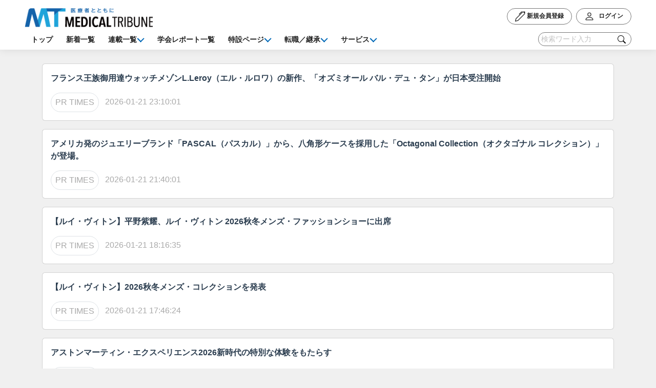

--- FILE ---
content_type: text/html; charset=UTF-8
request_url: https://medical-tribune.co.jp/rss/?id=57580
body_size: 27390
content:

<!DOCTYPE html>
<html lang="ja">

<head>
    <title>医療・医学ニュース　メディカルトリビューン | Medical Tribune</title>
        <meta charset="utf-8">
    <meta http-equiv="X-UA-Compatible" content="IE=edge">
    <meta name="viewport" content="width=device-width, initial-scale=1">
    <meta name="twitter:site" content="@mtpronews">
    <meta name="twitter:creator" content="@mtpronews">
    <meta name="twitter:card" content="summary">

    <meta http-equiv="Cache-Control" content="no-cache, no-store, must-revalidate">
    <meta http-equiv="Pragma" content="no-cache">
    <meta http-equiv="Expires" content="0">

    <!-- <title>
    医療・医学ニュース　メディカルトリビューン | Medical Tribune    </title> -->


    <!-- GTMタグ -->
    <!-- Google Tag Manager -->
    <script>
        (function(w, d, s, l, i) {
            w[l] = w[l] || [];
            w[l].push({
                'gtm.start': new Date().getTime(),
                event: 'gtm.js'
            });
            var f = d.getElementsByTagName(s)[0],
                j = d.createElement(s),
                dl = l != 'dataLayer' ? '&l=' + l : '';
            j.async = true;
            j.src =
                'https://www.googletagmanager.com/gtm.js?id=' + i + dl;
            f.parentNode.insertBefore(j, f);
        })(window, document, 'script', 'dataLayer', 'GTM-DZKV');
    </script>
    <!-- End Google Tag Manager -->

    <script>
        function getCookie(name) {
            let cookie = "";
            const value = document.cookie.match(
                new RegExp(name + '=([^;]*)')
            );
            if (value != null) {
                cookie = value[1];
            }
            return decodeURIComponent(cookie);
        }
    </script>


    <!-- Bootstrap CSS -->
    <link href="/assets/css/new_mtw_bootstrap.css" rel="stylesheet">

    <!-- icon -->
    <link rel="stylesheet" href="https://cdn.jsdelivr.net/npm/bootstrap-icons@1.10.5/font/bootstrap-icons.css">
    <link rel="stylesheet" href="https://cdnjs.cloudflare.com/ajax/libs/font-awesome/6.0.0-beta3/css/all.min.css">

    <!-- BootstrapのJS読み込み -->
    <script src="https://api.medical-tribune.jp/bootstrap5/bootstrap.bundle.min.js"></script>

    <!-- jquery -->
    <script src="https://code.jquery.com/jquery-3.6.0.min.js"></script>
    <!-- <script src="https://cdnjs.cloudflare.com/ajax/libs/Chart.js/2.7.2/Chart.bundle.js"></script> -->
    <script src="https://cdn.jsdelivr.net/npm/dayjs@1/dayjs.min.js"></script>

    <!-- jquery -->
    <!-- <script src="https://code.jquery.com/jquery-3.3.1.js"></script> -->
    <!-- <script type="text/javascript" src="https://cdnjs.cloudflare.com/ajax/libs/jquery.tablesorter/2.31.0/js/jquery.tablesorter.min.js"></script>
    <link rel="stylesheet" href="https://cdnjs.cloudflare.com/ajax/libs/jquery.tablesorter/2.31.0/css/theme.default.min.css"> -->

    <!-- Noto Sansフォントを追加 -->
    <link rel="stylesheet" href="https://fonts.googleapis.com/css2?family=Noto+Sans&display=swap">


    <!-- Font Awesome -->
    <link href="https://cdnjs.cloudflare.com/ajax/libs/font-awesome/6.0.0-beta3/css/all.min.css" rel="stylesheet">


    <link rel="shortcut icon" href="/assets/images/commons/favicon.ico">
    <link rel="stylesheet" href="https://fonts.googleapis.com/css2?family=Material+Symbols+Outlined:opsz,wght,FILL,GRAD@24,400,1,0" />

    <!-- GAMタグ -->
    <script async src="https://securepubads.g.doubleclick.net/tag/js/gpt.js"></script>
    <script>
        // 診療科 → アルファベット変換関数（GAMで受け取るために）
        function getDepartmentSlug(depName) {
            const depMap = {
                '一般内科': 'ippan-naika',
                '外科': 'geka',
                '整形外科': 'seikei-geka',
                '小児科': 'shounika',
                '精神・神経科': 'seishin-shinkei',
                '産婦人科・婦人科': 'fujinka',
                '眼科': 'ganka',
                '麻酔科': 'masuika',
                '皮膚科': 'hifuka',
                'リハビリテーション': 'rehabilitation',
                '耳鼻咽喉科': 'jibiinkouka',
                '救急医療・ICU': 'icu',
                '脳神経外科': 'noushinkei-geka',
                '放射線科': 'houshasen',
                '形成外科・美容外科': 'keisei-geka',
                '循環器内科': 'junkanki-naika',
                '消化器内科': 'shokaki-naika',
                '呼吸器内科': 'kokyuki-naika',
                '糖尿病・内分泌疾患': 'tounyoubyou',
                '神経内科': 'shinkei-naika',
                '腎臓内科': 'jinzou-naika',
                '血液内科': 'ketsueki-naika',
                'リウマチ・膠原病科': 'rheumatism',
                '総合診療': 'sougou-shinryou',
                '心療内科': 'shinryou-naika',
                '泌尿器科': 'hinyoukika',
                '消化器外科': 'shokaki-geka',
                '心臓血管外科': 'shinzou-kekkan-geka',
                '呼吸器外科': 'kokyuki-geka',
                '乳腺外科': 'nyusen-geka',
                'がん': 'gan',
                '緩和医療': 'kanwa',
                '感染症': 'kansenshou',
                '老年病': 'rounenbyou',
                '東洋医学': 'toyo-igaku',
                'アレルギー科': 'allergy',
                '基礎医学系': 'kisoigaku',
                '口腔外科': 'kouku-geka',
                'その他': 'area-other',
            };
            return depMap[depName] || depName;
        }

        // GAMの設定
        window.googletag = window.googletag || {
            cmd: []
        };

        googletag.cmd.push(function() {

            const department = getDepartmentSlug(getCookie('_userdep') || '');
            // console.log('GAM department:', department);

            /* /14305213/mtw-renewal-sample */
            googletag.defineSlot('/14305213/mtw-renewal-sample', [300, 300], 'div-gpt-ad-1717748434986-0').addService(googletag.pubads()).setTargeting('gam_department', department);

            /* /14305213/mtw-renewal-ALLdoctor-Alldevice / 医師会員 */
            googletag.defineSlot('/14305213/mtw-renewal-ALLdoctor-Alldevice', [300, 300], 'div-gpt-ad-1721891444332-0').addService(googletag.pubads()).setTargeting('gam_department', department);

            /* /14305213/mtw-renewal-dentist-Alldevice / 歯科医師 */
            googletag.defineSlot('/14305213/mtw-renewal-dentist-Alldevice', [300, 300], 'div-gpt-ad-dentist-0').addService(googletag.pubads()).setTargeting('gam_department', department);

            /* /14305213/mtw-renewal-nurse-Alldevice / 看護師 */
            googletag.defineSlot('/14305213/mtw-renewal-nurse-Alldevice', [300, 300], 'div-gpt-ad-nurse-0').addService(googletag.pubads()).setTargeting('gam_department', department);

            /* /14305213/mtw-renewal-pharmacist-Alldevice / 薬剤師 */
            googletag.defineSlot('/14305213/mtw-renewal-pharmacist-Alldevice', [300, 300], 'div-gpt-ad-pharmacist-0').addService(googletag.pubads()).setTargeting('gam_department', department);

            /* /14305213/mtw-renewal-other-Alldevice / その他医療関係者 */
            googletag.defineSlot('/14305213/mtw-renewal-other-Alldevice', [300, 300], 'div-gpt-ad-other-0').addService(googletag.pubads()).setTargeting('gam_department', department);

            /* /14305213/mtw-renewal-seiyaku_Alldevice / 製薬医療機器企業関係者 */
            googletag.defineSlot('/14305213/mtw-renewal-seiyaku_Alldevice', [300, 300], 'div-gpt-ad-1723088304593-0').addService(googletag.pubads()).setTargeting('gam_department', department);

            /* /14305213/mtw-renewal-student-Alldevice / 医学生 */
            googletag.defineSlot('/14305213/mtw-renewal-student-Alldevice', [300, 300], 'div-gpt-ad-student-0').addService(googletag.pubads()).setTargeting('gam_department', department);

            /* /14305213/mtw-renewal-kenkyusha-Alldevice / 医師以外の医学研究者 */
            googletag.defineSlot('/14305213/mtw-renewal-kenkyusha-Alldevice', [300, 300], 'div-gpt-ad-kenkyusha-0').addService(googletag.pubads()).setTargeting('gam_department', department);

            /* /14305213/mtw-shionogi-infection / ビジョナリーズ・Hot Topics */
            googletag.defineSlot('/14305213/mtw-shionogi-infection', [300, 300], 'div-gpt-ad-1721891835324-0').addService(googletag.pubads()).setTargeting('gam_department', department);

            /* /14305213/mtw-renewal-NotDr_seiyaku_MT-Alldevice */
            // googletag.defineSlot('/14305213/mtw-renewal-NotDr_seiyaku_MT-Alldevice', [300, 300], 'div-gpt-ad-1723088746220-0').addService(googletag.pubads()).setTargeting('gam_department', department);

            /* GAM呼吸器内科テスト用 */
            googletag.defineSlot('/14305213/mtw-renewal-TestDep-Alldevice', [300, 300], 'div-gpt-ad-1760074800000-0').addService(googletag.pubads()).setTargeting('gam_department', department);

            /* GAM呼吸器内科マイページテスト用 */
            googletag.defineSlot('/14305213/mtw-renewal-TestDep-mypage-Alldevice', 'fluid', 'div-gpt-ad-1760667600000-0').addService(googletag.pubads()).setTargeting('gam_department', department);

            // googletag.pubads().enableSingleRequest();
            googletag.enableServices();
        });

        // --- GAM displayトラップログ ---
        // googletag = window.googletag || {
        //     cmd: []
        // };
        // googletag.cmd.push(function() {
        //     const origDisplay = googletag.display;
        //     googletag.display = function(id) {
        //         console.log('%c[GAM display発火]', 'color: limegreen; font-weight: bold;', id);
        //         console.trace('display() 呼び出し元');
        //         origDisplay.call(this, id);
        //     };
        // });
    </script>
    <!-- GAMタグここまで -->

    <!-- GetSiteControl -->
    <!-- <script>
        var isLoggedIn = getCookie("_lgtk");
        if (!isLoggedIn) {
            var script = document.createElement('script');
            script.type = 'text/javascript';
            script.async = true;
            script.src = '//l.getsitecontrol.com/k4y0pl97.js';
            document.head.appendChild(script);
        }
    </script> -->
    <script type="text/javascript" async src="//l.getsitecontrol.com/k4y0pl97.js"></script>
    <!-- <script>
        (function(w, i, d, g, e, t, s) {
            w[d] = w[d] || [];
            t = i.createElement(g);
            t.async = 1;
            t.src = 'https://widgets.getsitecontrol.com/88528/script.js';
            s = i.getElementsByTagName(g)[0];
            s.parentNode.insertBefore(t, s);
        })(window, document, '_gscq', 'script');
    </script> -->
    <!-- GetSiteControlここまで -->

    <!-- User Insight PCDF Code Start :  -->
    <script type="text/javascript">
                var sf_id = 'nologin';
        // let sf_id = getCookie("_sfid") || '';
        var _uic = _uic || {};
        var _uih = _uih || {};
        _uih['id'] = 53911;
        _uih['lg_id'] = 'nologin';
        _uih['fb_id'] = '';
        _uih['tw_id'] = '';
        // タイトル
        _uih['uigr_1'] = '医療・医学ニュース　メディカルトリビューン | Medical Tribune';
        _uih['uigr_2'] = '';
        _uih['uigr_3'] = '';
        _uih['uigr_4'] = 9;
        _uih['uigr_5'] = '20260122160928';
        // タグ？
        _uih['uigr_6'] = '';
        // カテゴリ？
        _uih['uigr_7'] = '';
        // 執筆者
        _uih['uigr_8'] = '執筆未選択;担当未選択;編集未選択;';
        _uih['uigr_9'] = 'http://medical-tribune.co.jp/rss/?id=57580';
        _uih['uigr_10'] = '';

        _uic['uls'] = 1;
        _uic['security_type'] = -1;

        /* DO NOT ALTER BELOW THIS LINE */
        /* WITH FIRST PARTY COOKIE */
        (function() {
            var bi = document.createElement('script');
            bi.type = 'text/javascript';
            bi.async = true;
            bi.src = '//cs.nakanohito.jp/b3/bi.js';
            var s = document.getElementsByTagName('script')[0];
            s.parentNode.insertBefore(bi, s);
        })();
    </script>

    <script>
        (function(w, i, d, g, e, t, s) {
            w[d] = w[d] || [];
            t = i.createElement(g);
            t.async = 1;
            t.src = e;
            s = i.getElementsByTagName(g)[0];
            s.parentNode.insertBefore(t, s);
        })(window, document, '_gscq', 'script', '//widgets.getsitecontrol.com/88528/script.js');
    </script>

    <script>
        let mc_sfid = '';
                    mc_sfid = 'test';
        
        window.dataLayer = window.dataLayer || [];
        dataLayer.push({
            'gtm_sfid': mc_sfid
        });
        // console.log(mc_sfid);
        // console.log(dataLayer);
    </script>



    <script>
        window.gsc = window.gsc || function() {
            (gsc.q = gsc.q || []).push(arguments)
        };
    </script>

    <!-- <script>
        window.dataLayer = window.dataLayer || [];

        function gtag() {
            dataLayer.push(arguments);
        }
        gtag('js', new Date());
        gtag('config', 'G-KM9G54F7N3');

        window.onload = function() {
            let pharmaClass = getCookie("_class") || '';
            let sfidGA4 = getCookie("_sfid") || '';

            if (sfidGA4) {
                gtag('set', {
                    'member_id': sfidGA4
                });
            }

            gtag('set', {
                'job_doctor': pharmaClass === '医師・研修医' ? 'yes' : 'no'
            });

            gtag('event', 'page_view');
        };
    </script> -->

    <!-- User Insight PCDF Code End :  -->
    <style>
        body {
            font-family: 'Noto Sans', sans-serif;
        }
    </style>

    <script>
  // ページ読み込み時に実行
    window.addEventListener("DOMContentLoaded", () => {
        function getCookieValue(name) {
            const match = document.cookie.match(new RegExp('(?:^|; )' + name + '=([^;]*)'));
            return match ? decodeURIComponent(match[1]) : null;
        }
        
        const bannedSfid = "001TL00000rwfaXYAQ"; // 強制退会ユーザーのSFID
        const userSfid = getCookieValue("_sfid");

        if (userSfid === bannedSfid) {
            // クッキー削除
            const cookies = document.cookie.split("; ");
            cookies.forEach(cookie => {
            const eqPos = cookie.indexOf("=");
            const name = eqPos > -1 ? cookie.substr(0, eqPos) : cookie;
            document.cookie = name + "=; expires=Thu, 01 Jan 1970 00:00:00 GMT; path=/";
        });

    }
    });
</script>    <link href="/assets/css/base.css?1769065768" rel="stylesheet">
</head>

<body>
<style>
.card {
  transition: box-shadow 0.3s ease;
}
.card:hover {
  box-shadow: 0 8px 16px rgba(0, 0, 0, 0.2);
}
</style>

    <!-- <div class="container-fluid with-header"> -->
    <div class=" with-header">
        




<!-- PC版ヘッダー -->
<header id="header_2312" class="disp-pc">
    <div class="popup-wrap">
    <div class="popup-inner">
        <img class="popup-img-left" src="">
        <div class="popup-text"></div>
        <img class="popup-img-right" src="">
    </div>
    <button id="popup-close">
        <svg xmlns="http://www.w3.org/2000/svg" width="16" height="16" fill="currentColor" class="bi bi-x" viewBox="0 0 16 16">
            <path d="M4.646 4.646a.5.5 0 0 1 .708 0L8 7.293l2.646-2.647a.5.5 0 0 1 .708.708L8.707 8l2.647 2.646a.5.5 0 0 1-.708.708L8 8.707l-2.646 2.647a.5.5 0 0 1-.708-.708L7.293 8 4.646 5.354a.5.5 0 0 1 0-.708"/>
        </svg>
    </button>
</div>


<nav class="fixed-top pb-lg-0 fixed-nav-area header-wrap">
    <div id="header-area">
        <div class="">
        </div>
        <!-- <button class="navbar-toggler" type="button" data-bs-toggle="collapse" data-bs-target="#navbar" aria-controls="navbar" aria-expanded="false" aria-label="ナビゲーションの切替">
                <span class="navbar-toggler-icon"></span>
            </button> -->

        <div>
            <div class="navbar-nav mb-lg-0 row mt-0 mt-lg-3">
                <div class="d-flex mb-1 mb-xxl-4 mt-lg-0 col-12 py-0 px-5 justify-content-between">
                    <!-- MTロゴ -->
                    <div id="top-logo-gnav" class="">
                        <a href="/">
                            <img src="https://medical-tribune.co.jp/assets/images/commons/logo-pc.png" alt="メディカルトリビューン">
                        </a>
                    </div>
                    <div id="header-member-menu" class="">
                        <div class="d-flex align-items-center header-menu">
                            <div class="col">
                            </div>

                            <!-- ログイン時メニュー -->


    <!-- ログイン/マイページボタン -->
    <div id="header-menu-member-btn">
        <div id="header-menu-btn-nologin" class="d-flex flex-wrap">
            <div>
                <a id="top-header-signup-btn" type="button" class="info-count mt-0 me-2 px-4 py-1 btn  position-relative rounded-pill fw-bold" href="/signup/" id="header-signup-btn-pc">
                    <!-- <span class="sinup-point-msg">今なら医師の方限定で<span>5000pt</span>進呈中！</span> -->
                    <svg xmlns="http://www.w3.org/2000/svg" width="30" height="30" fill="currentColor" class="bi bi-pen" viewBox="0 0 16 16">
                        <path d="m13.498.795.149-.149a1.207 1.207 0 1 1 1.707 1.708l-.149.148a1.5 1.5 0 0 1-.059 2.059L4.854 14.854a.5.5 0 0 1-.233.131l-4 1a.5.5 0 0 1-.606-.606l1-4a.5.5 0 0 1 .131-.232l9.642-9.642a.5.5 0 0 0-.642.056L6.854 4.854a.5.5 0 1 1-.708-.708L9.44.854A1.5 1.5 0 0 1 11.5.796a1.5 1.5 0 0 1 1.998-.001zm-.644.766a.5.5 0 0 0-.707 0L1.95 11.756l-.764 3.057 3.057-.764L14.44 3.854a.5.5 0 0 0 0-.708l-1.585-1.585z" />
                    </svg> 
                    新規会員登録
                </a>
            </div>
            <div>
                <a id="survey_count" type="button" class="info-count mt-0 px-4 py-1 btn  position-relative rounded-pill fw-bold" href="/login.html" id="mypage_link"><svg xmlns="http://www.w3.org/2000/svg" width="36" height="36" fill="currentColor" class="bi bi-person count_icon" viewBox="0 0 16 16">
                        <path d="M8 8a3 3 0 1 0 0-6 3 3 0 0 0 0 6Zm2-3a2 2 0 1 1-4 0 2 2 0 0 1 4 0Zm4 8c0 1-1 1-1 1H3s-1 0-1-1 1-4 6-4 6 3 6 4Zm-1-.004c-.001-.246-.154-.986-.832-1.664C11.516 10.68 10.289 10 8 10c-2.29 0-3.516.68-4.168 1.332-.678.678-.83 1.418-.832 1.664h10Z" />
                    </svg> ログイン</a>
            </div>
        </div>
    </div>
    <!-- ログイン/マイページボタンここまで -->
 


<!-- ヘッダーメニューここまで -->

<script>
    // $(document).ready(function() {
    //     let lgtkCookie = getCookie("_lgtk");
    //     if (lgtkCookie) {
    //         $('#header-menu-btn-nologin').addClass('d-none');
    //         $('#header-menu-btn-login').removeClass('d-none');
    //     } else if (lgtkCookie === '') {
    //         $('#header-menu-btn-nologin').removeClass('d-none');
    //         $('#header-menu-btn-login').addClass('d-none');
    //     }
    // });
</script>
                            <!-- <div class="ms-3">
                                    <form class="" method="get" action="https://medical-tribune.co.jp/search.cgi">
                                        <div class="input-group">
                                            <input class="form-control" type="text" name="query" placeholder="記事を検索" value="">
                                            <input class="form-control" type="hidden" name="limit" value="20">
                                            <input class="form-control" type="hidden" name="blog_id" value="2">
                                            <button class="btn btn-secondary text-white" type="submit" value="検索"><i class="bi bi-search"></i></button>
                                        </div>
                                    </form>
                                </div> -->

                        </div>
                    </div>
                </div>

                <div id="global-nav" class="p-0">
                    <div class="bg-overlay"></div>
                    <nav class="p-navigation-global ps-5 pe-5" aria-label="グローバルメニュー">


                        <ul class="p-navigation-global__list p-0">

                            


                            <!-- 静的グロナビ -->
                            <li class="p-navigation-global__list-item p-megaMenu"><button type="button" onclick="window.location.href='/'" class="js-button-megaMenu p-megaMenu__open p-singleLink" aria-expanded="false" aria-controls="menu2">トップ</button></li>
                            <li class="p-navigation-global__list-item p-megaMenu"><button type="button" onclick="window.location.href='/all.html?tab=all&amp;year=2026&amp;pointer=1'" class="js-button-megaMenu p-megaMenu__open p-singleLink" aria-expanded="false" aria-controls="menu2">新着一覧</button></li>
                            <li class="js-megaMenu p-navigation-global__list-item p-megaMenu"><button type="button" class="js-button-megaMenu p-megaMenu__open" aria-controls="menu1" aria-expanded="false">連載一覧</button>
                                <nav id="menu1" class="p-megaMenu__navigation" aria-label="連載一覧のサブメニュー">
                                    <div class="dropdown-overlay position-relative">
                                        <div class="p-megaMenu-bg py-3">
                                            <ul class="p-megaMenu__list row">
                                                <div class="gnav-imglink-area row">
                                                    <li class="p-megaMenu__list-item col-3"><a href="/theme/doctors-eye/?blogid=11&amp;category=%E3%83%89%E3%82%AF%E3%82%BF%E3%83%BC%E3%82%BA%E3%82%A2%E3%82%A4">
                                                            <div class="megaMenu-img"><img src="/assets/images/rensai/thumbnails/com_doctorseye_thum_w440h275.jpg" alt="連載一覧">
                                                                <div class="megaMenu-ttl">Doctor’s Eye</div>
                                                                <div class="megaMenu-txt">多彩な診療科にわたる気鋭の執筆陣が独自の視点で論考を展開します。</div>
                                                        </a></li>
                                                    <li class="p-megaMenu__list-item col-3"><a href="/rensai/?blogid=11&amp;category=MT%E7%AA%81%E6%92%83%E3%82%A4%E3%83%B3%E3%82%BF%E3%83%93%E3%83%A5%E3%83%BC">
                                                            <div class="megaMenu-img"><img src="/assets/images/rensai/thumbnails/com_interview_thum_w440h275.jpg" alt="連載一覧">
                                                                <div class="megaMenu-ttl">MT突撃インタビュー</div>
                                                                <div class="megaMenu-txt">医療界内外の混乱・混迷、歪み、軋みに迫ります。</div>
                                                        </a></li>
                                                    <li class="p-megaMenu__list-item col-3"><a href="/rensai/?blogid=11&amp;category=%E3%82%A2%E3%82%A6%E3%83%88%E3%82%B5%E3%82%A4%E3%83%80%E3%83%BC%E3%81%AE%E8%A6%96%E7%82%B9">
                                                            <div class="megaMenu-img"><img src="/assets/images/rensai/thumbnails/com_outsider_thum_w440h275_old.jpg" alt="連載一覧">
                                                                <div class="megaMenu-ttl">アウトサイダーの視点</div>
                                                                <div class="megaMenu-txt">アウトサイダーを自認する川口浩氏による本音トークをお届けします。</div>
                                                        </a></li>
                                                    <li class="p-megaMenu__list-item col-3"><a href="/rensai/?blogid=11&amp;category=%E6%84%9F%E6%9F%93%E7%97%87%E3%83%93%E3%82%B8%E3%83%A7%E3%83%8A%E3%83%AA%E3%83%BC%E3%82%BA">
                                                            <div class="megaMenu-img"><img src="/assets/images/rensai/thumbnails/com_vision_thum_w440h275.jpg" alt="連載一覧">
                                                                <div class="megaMenu-ttl">感染症ビジョナリーズ</div>
                                                                <div class="megaMenu-txt">若手医師が感染症の最新知見、動向を展望します。</div>
                                                        </a></li>
                                                </div>
                                                <div class="megaMenu-row row">
                                                    <li class="p-megaMenu__list-item col-3"><a href="/rensai/?blogid=11&amp;category=%E6%96%B0%E8%96%AC%E3%81%AE%E5%AE%9F%E5%8A%9B">
                                                            <div class="megaMenu-ttl">新薬の実力</div>
                                                        </a></li>
                                                    <li class="p-megaMenu__list-item col-3"><a href="/rensai/?blogid=11&amp;category=%E5%8C%BB%E7%99%82%E6%B3%95%E5%AD%A6%E3%81%A7%E8%80%83%E3%81%88%E3%82%8B%E8%87%A8%E5%BA%8A%E3%81%AE%E6%9C%AA%E6%9D%A5">
                                                            <div class="megaMenu-ttl">医療法学で考える臨床の未来</div>
                                                        </a></li>
                                                    <li class="p-megaMenu__list-item col-3"><a href="/rensai/?blogid=11&amp;category=%E6%84%9F%E6%9F%93%E7%97%87+%E6%97%A9%E8%AA%AD%E3%81%BF">
                                                            <div class="megaMenu-ttl">感染症 早読み＆深掘り</div>
                                                        </a></li>
                                                    <li class="p-megaMenu__list-item col-3"><a href="/rensai/?blogid=11&amp;category=%E3%81%AA%E3%82%93%E3%81%A7%E3%82%82%E3%83%A9%E3%83%B3%E3%82%AD%E3%83%B3%E3%82%B0">
                                                            <div class="megaMenu-ttl">MTなんでもランキング</div>
                                                        </a></li>
                                                </div>
                                                <div class="megaMenu-row row">
                                                    <li class="p-megaMenu__list-item col-3"><a href="/rensai/?blogid=11&amp;category=%E3%82%AC%E3%82%A4%E3%83%89%E3%83%A9%E3%82%A4%E3%83%B3%E8%A7%A3%E8%AA%AC">
                                                            <div class="megaMenu-ttl">ガイドライン解説</div>
                                                        </a></li>
                                                    <li class="p-megaMenu__list-item col-3"><a href="/rensai/?blogid=11&amp;category=%E7%B5%84%E7%B9%94%E3%83%9E%E3%83%8D%E3%82%B8%E3%83%A1%E3%83%B3%E3%83%88%E9%81%93%E5%A0%B4">
                                                            <div class="megaMenu-ttl">組織マネジメント道場</div>
                                                        </a></li>
                                                    <li class="p-megaMenu__list-item col-3"><a href="/rensai/?blogid=11&amp;category=%E9%80%B1%E5%88%8A%E8%AB%96%E6%96%87%E3%82%A6%E3%82%A9%E3%83%83%E3%83%81">
                                                            <div class="megaMenu-ttl">週刊論文ウォッチ</div>
                                                        </a></li>
                                                    <li class="p-megaMenu__list-item col-3"><a href="/rensai/?blogid=11&amp;category=MT%E3%82%B5%E3%83%BC%E3%83%99%E3%82%A4">
                                                            <div class="megaMenu-ttl">MTサーベイ</div>
                                                        </a></li>
                                                </div>
                                                <div class="megaMenu-row row">
                                                    <li class="p-megaMenu__list-item col-3"><a href="/rensai/?blogid=11&amp;category=%E6%84%9F%E6%9F%93%E7%97%87%20Weekly%20Report">
                                                            <div class="megaMenu-ttl">感染症Weekly Report</div>
                                                        </a></li>
                                                    <li class="p-megaMenu__list-item col-3"><a href="/rensai/?blogid=11&category=%E5%88%9D%E6%9C%9F%E7%A0%94%E4%BF%AE%E3%83%AA%E3%82%A2%E3%83%AB%E4%BD%93%E9%A8%93%E8%A8%98">
                                                            <div class="megaMenu-ttl">初期研修リアル体験記</div>
                                                        </a></li>
                                                    <li class="p-megaMenu__list-item col-3"><a href="/rensai/?blogid=11&amp;category=%E5%8C%BF%E5%90%8D%E5%BA%A7%E8%AB%87%E4%BC%9A">
                                                            <div class="megaMenu-ttl">MT匿名座談会</div>
                                                        </a></li>
                                                    <li class="p-megaMenu__list-item col-3"><a href="/rensai/?blogid=11&amp;category=%E3%81%93%E3%81%AE%E9%9B%A3%E7%97%85%E3%83%BB%E5%B8%8C%E5%B0%91%E7%96%BE%E6%82%A3%E3%81%AB%E6%B3%A8%E7%9B%AE%EF%BC%81">
                                                            <div class="megaMenu-ttl">この難病・希少疾患に注目！</div>
                                                        </a></li>
                                                </div>
                                                <div class="megaMenu-row row">
                                                    <li class="p-megaMenu__list-item col-3"><a href="/rensai/?blogid=11&amp;category=%E8%B3%87%E7%94%A3%E5%BD%A2%E6%88%90%E3%81%AE%E7%8E%8B%E9%81%93">
                                                            <div class="megaMenu-ttl">Doctor&#039;sマネー</div>
                                                        </a></li>
                                                    <li class="p-megaMenu__list-item col-3"><a href="/rensai/?blogid=11&amp;category=Dr.%E5%B0%8F%E5%A0%80%E3%81%AE%E6%80%A7%E7%97%87%E4%BE%8B%E3%83%95%E3%82%A1%E3%82%A4%E3%83%AB">
                                                            <div class="megaMenu-ttl">性症例ファイル</div>
                                                        </a></li>
                                                    <li class="p-megaMenu__list-item col-3"><a href="/rensai/?blogid=11&amp;category=MT%20Case%20Reports">
                                                            <div class="megaMenu-ttl">MT Case Reports</div>
                                                        </a></li>
                                                    <li class="p-megaMenu__list-item col-3"><a href="/rensai/?blogid=11&amp;category=%E5%8C%BB%E7%99%82AI%E8%AC%9B%E5%BA%A7">
                                                            <div class="megaMenu-ttl">基礎から分かる！医療AI講座</div>
                                                        </a></li>
                                                </div>
                                            </ul>
                                            <ul class="p-megaMenu__list megaMenu-link row">
                                                <div class="megaMenu-row row">
                                                    <li class="col-3"></li>
                                                    <li class="col-3"></li>
                                                    <li class="p-megaMenu__list-item list-item-first col-3"></li>
                                                    <li class="p-megaMenu__list-item col-3"><a href="/all.html?tab=rensai&year=2026&pointer=1">
                                                            <div class="megaMenu-ttl">全ての連載一覧を見る</div>
                                                        </a></li>
                                                </div>
                                            </ul>
                                        </div>
                                    </div>
                                    <div class="overlay-area"></div>
                                </nav>
                            </li>
                            <li class="p-navigation-global__list-item p-megaMenu"><button type="button" onclick="window.location.href='/special/society_report/'" class="js-button-megaMenu p-megaMenu__open p-singleLink" aria-expanded="false" aria-controls="menu2">学会レポート一覧</button></li>
                            <li class="js-megaMenu p-navigation-global__list-item p-megaMenu"><button type="button" class="js-button-megaMenu p-megaMenu__open" aria-controls="menu1" aria-expanded="false">特設ページ</button>
                                <nav id="menu1" class="p-megaMenu__navigation" aria-label="特設ページのサブメニュー">
                                    <div class="dropdown-overlay position-relative">
                                        <div class="p-megaMenu-bg py-3">
                                            <ul class="p-megaMenu__list row">
                                                <div class="gnav-imglink-area row">
                                                    <li class="p-megaMenu__list-item col-3"><a href="/rensai/?blogid=11&amp;category=%E3%83%A1%E3%83%87%E3%82%A3%E3%82%AB%E3%83%AB%E3%83%88%E3%83%AA%E3%83%93%E3%83%A5%E3%83%BC%E3%83%B3%E6%83%85%E5%A0%B1%E5%B1%80">
                                                            <div class="megaMenu-img"><img src="/assets/images/rensai/special/thumbnails/com_information_thum_w440h275.jpg" alt="特設ページ">
                                                                <div class="megaMenu-ttl">メディカルトリビューン情報局</div>
                                                                <div class="megaMenu-txt">MCの水川うみが毎週最新の医療ニュースや注目記事などを動画でお届けします。</div>
                                                        </a></li>
                                                    <li class="p-megaMenu__list-item col-3"><a href="/rensai/?blogid=11&amp;category=Hot+Topics">
                                                            <div class="megaMenu-img"><img src="/assets/images/rensai/special/thumbnails/com_hottopics_thum_w440h275.jpg" alt="特設ページ">
                                                                <div class="megaMenu-ttl">感染症Hot Topics</div>
                                                                <div class="megaMenu-txt">最新の感染症の関連情報を一挙にご紹介します。</div>
                                                        </a></li>
                                                    <li class="p-megaMenu__list-item col-3"><a href="/rensai/?blogid=11&amp;category=%E6%96%B0%E8%96%AC%E3%82%A8%E3%82%AF%E3%82%B9%E3%83%97%E3%83%AC%E3%82%B9">
                                                            <div class="megaMenu-img"><img src="/assets/images/rensai/special/thumbnails/com_express_thum_w440h275.jpg" alt="特設ページ">
                                                                <div class="megaMenu-ttl">新薬エクスプレス</div>
                                                                <div class="megaMenu-txt">新薬・新医療機器の申請・承認・発売情報をスピーディーにお伝えします！</div>
                                                        </a></li>
                                                    <li class="p-megaMenu__list-item col-3"><a href="/special/society_report/2025/jddw/?utm_source=gnav&utm_medium=mtw&utm_campaign=jddw2025">
                                                            <div class="megaMenu-img"><img src="/assets/images/rensai/special/banners/com_jddw2025_thum_w440h275.jpg" alt="特設ページ">
                                                                <div class="megaMenu-ttl">JDDW 2025</div>
                                                                <div class="megaMenu-txt">JDDW 2025を楽しみ尽くすコンテンツ絶賛公開中！</div>
                                                        </a></li>
                                                </div>
                                                <div class="megaMenu-row row">
                                                    <li class="p-megaMenu__list-item col-3"><a href="/press_release/?blogid=7&amp;category=%E7%9F%AD%E5%A0%B1">
                                                            <div class="megaMenu-ttl">短報</div>
                                                        </a></li>
                                                    <li class="p-megaMenu__list-item col-3"><a href="/oncology/?blogid=7&amp;category=がん">
                                                            <div class="megaMenu-ttl">オンコロジートリビューン</div>
                                                        </a></li>
                                                    <!-- <li class="p-megaMenu__list-item col-3"><a href="/special/other/movie/">
                                                            <div class="megaMenu-ttl">動画で解説</div>
                                                        </a></li> -->
                                                    <li class="p-megaMenu__list-item col-3"><a href="/rensai/?blogid=11&category=ウェビナー%20アーカイブ">
                                                        <div class="megaMenu-ttl">ウェビナーアーカイブ</div>
                                                        </a></li>
                                                    <!-- <li class="p-megaMenu__list-item col-3"><a href="/special/feature/digestive/">
                                                            <div class="megaMenu-ttl">消化器病スペシャル2024</div>
                                                        </a></li> -->
                                                    <li class="p-megaMenu__list-item col-3"><a href="/pharmatribune/?blogid=7&amp;category=薬剤師">
                                                        <div class="megaMenu-ttl">ファーマトリビューン</div>
                                                    </a></li>
                                                   
                                                </div>
                                                <div class="megaMenu-row row">
                                                    
                                                    <li class="p-megaMenu__list-item col-3"><a href="/word/">
                                                            <div class="megaMenu-ttl">キーワード検索</div>
                                                        </a></li>
                                                    <li class="p-megaMenu__list-item col-3"><a href="/kenko100/?pointer=1">
                                                            <div class="megaMenu-ttl">あなたの健康百科</div>
                                                        </a></li>
                                                    <li class="p-megaMenu__list-item col-3"><a href="/special/feature/vaccine/">
                                                            <div class="megaMenu-ttl">Reevaluate VACCINE 2025</div>
                                                        </a></li>
                                                        <li class="p-megaMenu__list-item col-3">
                                                        <a href="/special/feature/rare_diseases/">
                                                            <div class="megaMenu-ttl">希少疾患リファレンス2025</div>
                                                        </a>
                                                    </li>
                                                   
                                                </div>
                                                <div class="megaMenu-row row">
                                                     
                                                    <li class="p-megaMenu__list-item col-3">
                                                        <a href="/special/feature/ophthalmology2025/">
                                                            <div class="megaMenu-ttl">眼科 NEXT VISION 2025</div>
                                                        </a>
                                                    </li>
                                                    <li class="p-megaMenu__list-item col-3">
                                                        <a href="/special/feature/obesitydiabetes2025/">
                                                            <div class="megaMenu-ttl">Breakthrough 肥満症・糖尿病 2025</div>
                                                        </a>
                                                    </li>
                                                    <li class="p-megaMenu__list-item col-3">
                                                        <a href="/special/feature/neuropsychiatry2025/">
                                                            <div class="megaMenu-ttl">Re: think 精神・神経科 2025</div>
                                                        </a>
                                                    </li>
                                                    <!-- <li class="p-megaMenu__list-item col-3"></li> -->
                                                    <!-- <li class="p-megaMenu__list-item col-3"></li> -->
                                                    <li class="p-megaMenu__list-item col-3"></li>
                                                </div>
                                            </ul>
                                            <ul class="p-megaMenu__list megaMenu-link row">
                                                <div class="megaMenu-row row">
                                                    <li class="col-3"></li>
                                                    <li class="col-3"></li>
                                                    <li class="p-megaMenu__list-item list-item-first col-3"></li>
                                                    <li class="p-megaMenu__list-item col-3"><a href="/all.html?tab=rensai&year=2026&pointer=1"></a></li>
                                                </div>
                                            </ul>
                                        </div>
                                    </div>
                                    <div class="overlay-area"></div>
                                </nav>
                            </li>
                            <li class="js-megaMenu p-navigation-global__list-item p-megaMenu"><button type="button" class="js-button-megaMenu p-megaMenu__open" aria-controls="menu1" aria-expanded="false">転職／継承</button>
                                <nav id="menu1" class="p-megaMenu__navigation" aria-label="転職／継承のサブメニュー">
                                    <div class="dropdown-overlay position-relative">
                                        <div class="p-megaMenu-bg py-3">
                                            <ul class="p-megaMenu__list row">
                                                <div class="gnav-imglink-area row">
                                                    <li class="p-megaMenu__list-item col-3"><a href="https://career.medical-tribune.co.jp/user/agreement/?utm_source=gnav&utm_medium=mtw&utm_campaign=20250731_menu">
                                                            <div class="megaMenu-img"><img src="/assets/images/thumbnails/com_mtcareer_thum_w440h275.jpg" alt="転職／継承">
                                                                <div class="megaMenu-ttl">転職支援</div>
                                                                <div class="megaMenu-txt"></div>
                                                        </a></li>
                                                    <li class="p-megaMenu__list-item col-3"><a href="/special/mtma/">
                                                            <div class="megaMenu-img"><img src="/assets/images/thumbnails/com_mtnext_thum_w440h275.jpg" alt="転職／継承">
                                                                <div class="megaMenu-ttl">継承支援</div>
                                                                <div class="megaMenu-txt"></div>
                                                        </a></li>
                                                    <li class="p-megaMenu__list-item col-3"><a href="/special/other/movie/youtube_index.html">
                                                            <div class="megaMenu-img"><img src="/assets/images/thumbnails/com_qolmovie_thum_w440h275.jpg" alt="転職／継承">
                                                                <div class="megaMenu-ttl">QOLお役立ち動画</div>
                                                                <div class="megaMenu-txt"></div>
                                                        </a></li>
                                                    <li class="p-megaMenu__list-item col-3"></li>
                                                </div>
                                            </ul>
                                        </div>
                                    </div>
                                    <div class="overlay-area"></div>
                                </nav>
                            </li>
                            <li class="js-megaMenu p-navigation-global__list-item p-megaMenu"><button type="button" class="js-button-megaMenu p-megaMenu__open" aria-controls="menu1" aria-expanded="false">サービス</button>
                                <nav id="menu1" class="p-megaMenu__navigation" aria-label="サービスのサブメニュー">
                                    <div class="dropdown-overlay position-relative">
                                        <div class="p-megaMenu-bg py-3">
                                            <ul class="p-megaMenu__list row">
                                                <div class="gnav-imglink-area row">
                                                    <li class="p-megaMenu__list-item col-3"><a href="/service/ndb/index.php">
                                                            <div class="megaMenu-img"><img src="/assets/images/thumbnails/com_temprer_thum_w440h275.png" alt="サービス">
                                                                <div class="megaMenu-ttl">添付文書・処方数量統計データ</div>
                                                                <div class="megaMenu-txt">添付文書の検索に加え、付属情報として処方数量統計データをご覧いただけます。</div>
                                                        </a>
                                                    </li>
                                                    <li class="p-megaMenu__list-item col-3"><a href="/pubmed/">
                                                            <div class="megaMenu-img"><img src="/assets/images/thumbnails/com_ebideyansu_thum_w440h275_1.jpg" alt="サービス">
                                                                <div class="megaMenu-ttl">PubMed論文検索</div>
                                                                <div class="megaMenu-txt">AIによる日本語要約機能がついた論文検索サービスです。通称「エビでやんす」。</div>
                                                        </a>
                                                    </li>
                                                    <!-- 医師・研修医のみに表示 -->
                                                    <li class="p-megaMenu__list-item col-3"><a href="/service/quiz/">
                                                            <div class="megaMenu-img"><img src="/assets/images/thumbnails/com_kentei_thum_w440h275_1.png" alt="サービス">
                                                                <div class="megaMenu-ttl">MT医療検定</div>
                                                                <div class="megaMenu-txt">ウェビナーに関するクイズに答え、ポイントをもらおう！</div>
                                                        </a>
                                                    </li>
                                                    <!-- 医師・研修医のみに表示ここまで -->
                                                    <li class="p-megaMenu__list-item col-3"></li>
                                                    <li class="p-megaMenu__list-item col-3"></li>
                                                </div>
                                            </ul>
                                        </div>
                                    </div>
                                    <div class="overlay-area"></div>
                                </nav>
                            </li>

                            <!-- 静的グロナビここまで -->


                        </ul>

                        <!-- 検索ボタン -->
                        <form id="search-gnav" class="d-flex" role="search">
                            <!-- <i class="bi bi-search search-icon"></i> -->
                            <input id="input-search" class="form-control bg-white" type="search" placeholder="検索ワード入力" aria-label="Search">
                            <!-- <button class="btn btn-outline-success" type="submit">Search</button> -->
                        </form>
                    </nav>

                </div>
            </div>
        </div>
    </div>
</nav>





<script>
    $(document).on("click", ".js-button-megaMenu", function() {
        $(".js-button-megaMenu").not(this).removeClass("is-open");
    });
    $(document).on("click", function(event) {
        if (!$(".js-megaMenu.is-open").length) {
            if (!$(event.target).closest('.dropdown-overlay').length) {
                $(".js-megaMenu").removeClass("is-open");
            }
        }
    });
    $(".overlay-area").on("click", function() {
        $(".js-megaMenu, .js-button-megaMenu").removeClass("is-open");
        // $('body').css('overflow', '');
    });

    const megaMenuButtons = $(".js-button-megaMenu");

    // メガメニューをトグル
    const menuToggleAction = (e) => {
        const button = $(e.currentTarget);
        const currentMegaMenu = button.closest(".js-megaMenu");
        const isOpened = currentMegaMenu.hasClass("is-open");

        $(".js-megaMenu.is-open").not(currentMegaMenu).removeClass("is-open");
        $(".js-button-megaMenu.is-open").not(button).removeClass("is-open").attr("aria-expanded", "false");

        currentMegaMenu.toggleClass("is-open", !isOpened);
        button.toggleClass("is-open", !isOpened).attr("aria-expanded", !isOpened);

        // if ($(currentMegaMenu).hasClass('is-open')) {
        //     $('body').css('overflow', 'hidden');
        // } else {
        //     $('body').css('overflow', '');
        // }
    };

    // メガメニューボタンにクリックイベントを追加
    megaMenuButtons.on("click", menuToggleAction);

    // ドキュメント全体のクリックイベントを監視して、メガメニュー以外の場所がクリックされたらメガメニューを閉じる
    $(document).on("click", (event) => {
        const isClickedInsideMegaMenu = $(event.target).closest(".js-megaMenu").length > 0;
        if (!isClickedInsideMegaMenu) {
            $(".js-megaMenu.is-open").removeClass("is-open");
            $(".js-button-megaMenu.is-open").removeClass("is-open").attr("aria-expanded", "false");
        }
    });

    // ドキュメント全体のクリックイベントを監視して、メガメニュー以外の場所がクリックされたらメガメニューを閉じる
    const closeMenuOnClickOutside = (event) => {
        const isClickedInsideMegaMenu = event.target.closest(".js-megaMenu");
        if (!isClickedInsideMegaMenu) {
            document.querySelectorAll(`.js-megaMenu.${openClass}`).forEach((megaMenu) => {
                megaMenu.classList.remove(openClass);
                megaMenu.querySelector(".js-button-megaMenu").setAttribute("aria-expanded", "false");
            });
        }
    };

    // メガメニューボタンにクリックイベントを追加
    // megaMenuButtons.forEach((button) => {
    //     button.addEventListener("click", menuToggleAction);
    // });
</script>

<script>
$(document).ready(function () {
    const headerWrap = $('.header-wrap');
    const popupData = {
        '03-21': {
            message: '今日<span>は</span>「世界ダウン症の日」<span>です。</span>',
            bgImage: '/assets/images/popup/popup_bg_02.png',
            leftImg: '/assets/images/popup/popup_ribbon_02.png',
            rightImg: ''
        },
        '03-24': {
            message: '今日<span>は</span>「世界結核デー」<span>です。</span>',
            bgImage: '/assets/images/popup/popup_bg_03.png',
            leftImg: '/assets/images/popup/popup_ribbon_03.png',
            rightImg: ''
        },
        '04-02': {
            message: '今日<span>は</span>「世界自閉症啓発デー」<span>です。</span>',
            bgImage: '/assets/images/popup/popup_bg_04.png',
            leftImg: '/assets/images/popup/popup_ribbon_04.png',
            rightImg: ''
        },
        '04-07': {
            message: '今日<span>は</span>「世界保健デー」<span>です。</span>',
            bgImage: '/assets/images/popup/popup_bg_05.png',
            leftImg: '/assets/images/popup/popup_ribbon_05.png',
            rightImg: ''
        },
        '04-14': {
            message: '今日<span>は</span>「シャーガス病の世界デー」<span>です。</span>',
            bgImage: '/assets/images/popup/popup_bg_06.png',
            leftImg: '/assets/images/popup/popup_ribbon_06.png',
            rightImg: '/assets/images/popup/popup_right_01.png'
        },
        '04-25': {
            message: '今日<span>は</span>「世界マラリア・デー」<span>です。</span>',
            bgImage: '/assets/images/popup/popup_bg_07.png',
            leftImg: '/assets/images/popup/popup_ribbon_07.png',
            rightImg: '/assets/images/popup/popup_right_02.png'
        },
        '04-28': {
            message: '今日<span>は</span>「職場での安全と健康のための世界デー」<span>です。</span>',
            bgImage: '/assets/images/popup/popup_bg_08.png',
            leftImg: '/assets/images/popup/popup_ribbon_08.png',
            rightImg: ''
        },
        '05-23': {
            message: '今日<span>は</span>「産科瘻孔をなくすための国際デー」<span>です。</span>',
            bgImage: '/assets/images/popup/popup_bg_09.png',
            leftImg: '/assets/images/popup/popup_ribbon_09.png',
            rightImg: ''
        },
        '05-31': {
            message: '今日<span>は</span>「世界禁煙デー」<span>です。</span>',
            bgImage: '/assets/images/popup/popup_bg_10.png',
            leftImg: '/assets/images/popup/popup_ribbon_10.png',
            rightImg: ''
        },
        '06-13': {
            message: '今日<span>は</span>「国際アルビニズム（白皮症）啓発デー」<span>です。</span>',
            bgImage: '/assets/images/popup/popup_bg_11.png',
            leftImg: '/assets/images/popup/popup_ribbon_11.png',
            rightImg: ''
        },
        '06-14': {
            message: '今日<span>は</span>「世界献血デー」<span>です。</span>',
            bgImage: '/assets/images/popup/popup_bg_12.png',
            leftImg: '/assets/images/popup/popup_ribbon_12.png',
            rightImg: ''
        },
        '07-28': {
            message: '今日<span>は</span>「世界肝炎デー」<span>です。</span>',
            bgImage: '/assets/images/popup/popup_bg_13.png',
            leftImg: '/assets/images/popup/popup_ribbon_13.png',
            rightImg: ''
        },
        '09-17': {
            message: '今日<span>は</span>「患者の安全のための世界デー」<span>です。</span>',
            bgImage: '/assets/images/popup/popup_bg_14.png',
            leftImg: '/assets/images/popup/popup_ribbon_14.png',
            rightImg: '/assets/images/popup/popup_right_03.png'
        },
        '10-10': {
            message: '今日<span>は</span>「世界メンタルヘルス･デー」<span>です。</span>',
            bgImage: '/assets/images/popup/popup_bg_15.png',
            leftImg: '/assets/images/popup/popup_ribbon_15.png',
            rightImg: ''
        },
        '11-14': {
            message: '今日<span>は</span>「世界糖尿病デー」<span>です。</span>',
            bgImage: '/assets/images/popup/popup_bg_16.png',
            leftImg: '/assets/images/popup/popup_ribbon_16.png',
            rightImg: ''
        },
        '12-01': {
            message: '今日<span>は</span>「世界エイズデー」<span>です。</span>',
            bgImage: '/assets/images/popup/popup_bg_17.png',
            leftImg: '/assets/images/popup/popup_ribbon_17.png',
            rightImg: ''
        },
    };

    const today = new Date();
    const year = today.getFullYear();
    const month = String(today.getMonth() + 1).padStart(2, '0');
    const day = String(today.getDate()).padStart(2, '0');
    const todayStr = `${month}-${day}`;
    const todayFullStr = `${year}-${month}-${day}`;
    const closedDate = localStorage.getItem('popupClosedDate');
    const isLastDayOfFeb = (today.getMonth() === 1) && (day === String(new Date(year, 2, 0).getDate()));

    if (!$('.popup-wrap').length || closedDate === todayFullStr) return;

    let popup = popupData[todayStr] || (isLastDayOfFeb && {
        message: '今日<span> は</span>「世界希少・難治性疾患の日」<span>です。</span>',
        bgImage: '/assets/images/popup/popup_bg_01.png',
        leftImg: '/assets/images/popup/popup_ribbon_01.png',
        rightImg: ''
    });

    if (popup) {
        $('body').addClass('popup-open');
        $('.popup-text').html(popup.message);
        $('.popup-wrap').css({
            'background-image': `url("${popup.bgImage}")`,
        });

        // 左右画像がある場合のみ設定、それ以外は非表示
        $('.popup-img-left').attr('src', popup.leftImg || '').toggle(!!popup.leftImg);
        $('.popup-img-right').attr('src', popup.rightImg || '').toggle(!!popup.rightImg);
    } else {
        $('.popup-wrap').remove();
        $('body').removeClass('popup-open');
    }

    //  ポップアップ閉じる処理
    $(document).on('click', '#popup-close', function () {
        $('body').removeClass('popup-open');
        $('.popup-wrap').remove();
        localStorage.setItem('popupClosedDate', todayFullStr);
    });

    // ヘッダーのスクロール制御
    let lastScrollTop = 0;
    $(window).on('scroll', function () {
        const scrollTop = $(this).scrollTop();
        if (scrollTop > 40) {
            headerWrap.css({
                transform: scrollTop > lastScrollTop ? 'translateY(-65%)' : 'translateY(0)',
                transition: 'transform 0.3s ease'
            });
        }
        lastScrollTop = scrollTop;
    });
});
</script></header>

<!-- SP版ヘッダー -->
<header id="header_2312" class="disp-sp">
    
<div class="popup-wrap">
    <div class="popup-inner">
        <img class="popup-img-left" src="">
        <div class="popup-text"></div>
        <img class="popup-img-right" src="">
    </div>
    <button id="popup-close">
        <svg xmlns="http://www.w3.org/2000/svg" width="16" height="16" fill="currentColor" class="bi bi-x" viewBox="0 0 16 16">
            <path d="M4.646 4.646a.5.5 0 0 1 .708 0L8 7.293l2.646-2.647a.5.5 0 0 1 .708.708L8.707 8l2.647 2.646a.5.5 0 0 1-.708.708L8 8.707l-2.646 2.647a.5.5 0 0 1-.708-.708L7.293 8 4.646 5.354a.5.5 0 0 1 0-.708"/>
        </svg>
    </button>
</div>


<div id="header-sp">

    <div class="header-sp-container">

        
        <!-- MTロゴ -->
        <div id="top-logo-gnav" class="col-lg-2">
            <a href="/">
                <img src="https://medical-tribune.co.jp/assets/images/commons/logo-pc.png" alt="メディカルトリビューン">
            </a>
        </div>
        <!-- MTロゴここまで -->

        <!-- 検索ボタン -->
        <div id="header-sp-search-wrap">
            <div id="header-sp-search">
                <div class="open-btn">
                    <span>検索</span>
                </div>
            </div>
            <div id="search-wrap">
                <form role="search" method="get" id="searchform">
                    <input type="text" value="" name="" id="input-search-sp" placeholder="検索ワード入力">
                    <input type="submit" id="searchsubmit" value="">
                </form>
            </div>
        </div>
        <!-- 検索ボタンここまで -->

        <!-- 新規登録ボタン -->
        <a href="/signup/" style="margin-left:auto;" id="header-sp-signup-wrap" class="d-none">
            <div id="header-sp-signup" class="m-0">
                <div class="">
                    <span>会員登録</span>
                </div>
            </div>
        </a>
        <!-- 新規登録ボタンここまで -->

        <!-- ログインボタン -->
        <a href="/login.html">
            <div id="header-sp-login" class="m-0 d-none">
                <div class="">
                    <span>ログイン</span>
                </div>
            </div>
        </a>
        <!-- ログインボタンここまで -->

        <!-- ハンバーガーボタン -->
        <div id="header-sp-hbgmenu">
            <div class="openbtn4"><span></span><span></span><span></span></div>
        </div>
        <!-- ハンバーガーボタンここまで -->
    </div>

</div>

<!-- ハンバーガーメニュー中身 -->
<div id="hbg-gnav">

    <ul class="hbg-wrap">

        


        <!-- 静的グロナビ -->
        <div class="accordion" id="accordionExample">
            <li><a href="/">
                    <p>トップ<span><span class="arrow"></span></span></p>
                </a>
            </li>
            <li><a href="/all.html?tab=all&amp;year=2026&amp;pointer=1">
                    <p>新着一覧<span><span class="arrow"></span></span></p>
                </a>
            </li>
            <div class="accordion-item">
                <h2 class="accordion-header"><button class="accordion-button collapsed" type="button" data-bs-toggle="collapse" data-bs-target="#collapse1" aria-expanded="false" aria-controls="collapse1">連載一覧<span><span class="arrow arrow-down"></span></span></button></h2>
                <div id="collapse1" class="accordion-collapse collapse" data-bs-parent="#accordionExample">
                    <div class="accordion-body">
                        <ul>
                            <li><a href="/theme/doctors-eye/?blogid=11&amp;category=%E3%83%89%E3%82%AF%E3%82%BF%E3%83%BC%E3%82%BA%E3%82%A2%E3%82%A4">
                                    <p>Doctor’s Eye<span><span class="arrow"></span></span></p>
                                </a></li>
                            <li><a href="/rensai/?blogid=11&amp;category=MT%E7%AA%81%E6%92%83%E3%82%A4%E3%83%B3%E3%82%BF%E3%83%93%E3%83%A5%E3%83%BC">
                                    <p>MT突撃インタビュー<span><span class="arrow"></span></span></p>
                                </a></li>
                            <li><a href="/rensai/?blogid=11&amp;category=%E3%82%A2%E3%82%A6%E3%83%88%E3%82%B5%E3%82%A4%E3%83%80%E3%83%BC%E3%81%AE%E8%A6%96%E7%82%B9">
                                    <p>アウトサイダーの視点<span><span class="arrow"></span></span></p>
                                </a></li>
                            <li><a href="/rensai/?blogid=11&amp;category=%E6%84%9F%E6%9F%93%E7%97%87%E3%83%93%E3%82%B8%E3%83%A7%E3%83%8A%E3%83%AA%E3%83%BC%E3%82%BA">
                                    <p>感染症ビジョナリーズ<span><span class="arrow"></span></span></p>
                                </a></li>
                            <li><a href="/rensai/?blogid=11&amp;category=%E6%96%B0%E8%96%AC%E3%81%AE%E5%AE%9F%E5%8A%9B">
                                    <p>新薬の実力<span><span class="arrow"></span></span></p>
                                </a></li>
                            <li><a href="/rensai/?blogid=11&amp;category=%E5%8C%BB%E7%99%82%E6%B3%95%E5%AD%A6%E3%81%A7%E8%80%83%E3%81%88%E3%82%8B%E8%87%A8%E5%BA%8A%E3%81%AE%E6%9C%AA%E6%9D%A5">
                                    <p>医療法学で考える臨床の未来<span><span class="arrow"></span></span></p>
                                </a></li>
                            <li><a href="/rensai/?blogid=11&amp;category=%E6%84%9F%E6%9F%93%E7%97%87+%E6%97%A9%E8%AA%AD%E3%81%BF">
                                    <p>感染症 早読み＆深掘り<span><span class="arrow"></span></span></p>
                                </a></li>
                            <li><a href="/rensai/?blogid=11&amp;category=%E3%81%AA%E3%82%93%E3%81%A7%E3%82%82%E3%83%A9%E3%83%B3%E3%82%AD%E3%83%B3%E3%82%B0">
                                    <p>MTなんでもランキング<span><span class="arrow"></span></span></p>
                                </a></li>
                            <li><a href="/rensai/?blogid=11&amp;category=%E3%82%AC%E3%82%A4%E3%83%89%E3%83%A9%E3%82%A4%E3%83%B3%E8%A7%A3%E8%AA%AC">
                                    <p>ガイドライン解説<span><span class="arrow"></span></span></p>
                                </a></li>
                            <li><a href="/rensai/?blogid=11&amp;category=%E7%B5%84%E7%B9%94%E3%83%9E%E3%83%8D%E3%82%B8%E3%83%A1%E3%83%B3%E3%83%88%E9%81%93%E5%A0%B4">
                                    <p>組織マネジメント道場<span><span class="arrow"></span></span></p>
                                </a></li>
                            <li><a href="/rensai/?blogid=11&amp;category=%E9%80%B1%E5%88%8A%E8%AB%96%E6%96%87%E3%82%A6%E3%82%A9%E3%83%83%E3%83%81">
                                    <p>週刊論文ウォッチ<span><span class="arrow"></span></span></p>
                                </a></li>
                            <li><a href="/rensai/?blogid=11&amp;category=MT%E3%82%B5%E3%83%BC%E3%83%99%E3%82%A4">
                                    <p>MTサーベイ<span><span class="arrow"></span></span></p>
                                </a></li>
                            <li><a href="/rensai/?blogid=11&amp;category=%E6%84%9F%E6%9F%93%E7%97%87%20Weekly%20Report">
                                    <p>感染症Weekly Report<span><span class="arrow"></span></span></p>
                                </a></li>
                            <li><a href="/rensai/?blogid=11&category=%E5%88%9D%E6%9C%9F%E7%A0%94%E4%BF%AE%E3%83%AA%E3%82%A2%E3%83%AB%E4%BD%93%E9%A8%93%E8%A8%98">
                                    <p>初期研修リアル体験記<span><span class="arrow"></span></span></p>
                                </a></li>
                            <li><a href="/rensai/?blogid=11&amp;category=%E5%8C%BF%E5%90%8D%E5%BA%A7%E8%AB%87%E4%BC%9A">
                                    <p>MT匿名座談会<span><span class="arrow"></span></span></p>
                                </a></li>
                            <li><a href="/rensai/?blogid=11&amp;category=%E3%81%93%E3%81%AE%E9%9B%A3%E7%97%85%E3%83%BB%E5%B8%8C%E5%B0%91%E7%96%BE%E6%82%A3%E3%81%AB%E6%B3%A8%E7%9B%AE%EF%BC%81">
                                    <p>この難病・希少疾患に注目！<span><span class="arrow"></span></span></p>
                                </a></li>
                            <li><a href="/rensai/?blogid=11&amp;category=%E8%B3%87%E7%94%A3%E5%BD%A2%E6%88%90%E3%81%AE%E7%8E%8B%E9%81%93">
                                    <p>Doctor&#039;sマネー<span><span class="arrow"></span></span></p>
                                </a></li>
                            <li><a href="/rensai/?blogid=11&amp;category=Dr.%E5%B0%8F%E5%A0%80%E3%81%AE%E6%80%A7%E7%97%87%E4%BE%8B%E3%83%95%E3%82%A1%E3%82%A4%E3%83%AB">
                                    <p>性症例ファイル<span><span class="arrow"></span></span></p>
                                </a></li>
                            <li><a href="/rensai/?blogid=11&amp;category=MT%20Case%20Reports">
                                    <p>MT Case Reports<span><span class="arrow"></span></span></p>
                                </a></li>
                            <li><a href="/rensai/?blogid=11&amp;category=%E5%8C%BB%E7%99%82AI%E8%AC%9B%E5%BA%A7">
                                    <p>基礎から分かる！医療AI講座<span><span class="arrow"></span></span></p>
                                </a></li>
                        </ul>
                    </div>
                </div>
            </div>
            <li><a href="/special/society_report/">
                    <p>学会レポート一覧<span><span class="arrow"></span></span></p>
                </a>
            </li>
            <div class="accordion-item">
                <h2 class="accordion-header"><button class="accordion-button collapsed" type="button" data-bs-toggle="collapse" data-bs-target="#collapse2" aria-expanded="false" aria-controls="collapse2">特設ページ<span><span class="arrow arrow-down"></span></span></button></h2>
                <div id="collapse2" class="accordion-collapse collapse" data-bs-parent="#accordionExample">
                    <div class="accordion-body">
                        <ul>
                            <li><a href="/rensai/?blogid=11&amp;category=%E3%83%A1%E3%83%87%E3%82%A3%E3%82%AB%E3%83%AB%E3%83%88%E3%83%AA%E3%83%93%E3%83%A5%E3%83%BC%E3%83%B3%E6%83%85%E5%A0%B1%E5%B1%80">
                                    <p>メディカルトリビューン情報局<span><span class="arrow"></span></span></p>
                                </a></li>
                            <li><a href="/rensai/?blogid=11&amp;category=Hot+Topics">
                                    <p>感染症Hot Topics<span><span class="arrow"></span></span></p>
                                </a></li>
                            <li><a href="/rensai/?blogid=11&amp;category=%E6%96%B0%E8%96%AC%E3%82%A8%E3%82%AF%E3%82%B9%E3%83%97%E3%83%AC%E3%82%B9">
                                    <p>新薬エクスプレス<span><span class="arrow"></span></span></p>
                                </a></li>
                            <li><a href="/special/society_report/2025/jddw/?utm_source=gnav&utm_medium=mtw&utm_campaign=jddw2025">
                                    <p>JDDW 2025<span><span class="arrow"></span></span></p>
                                </a></li>
                            <li><a href="/press_release/?blogid=7&amp;category=%E7%9F%AD%E5%A0%B1">
                                    <p>短報<span><span class="arrow"></span></span></p>
                                </a></li>
                            <li><a href="/oncology/?blogid=7&amp;category=がん">
                                    <p>オンコロジートリビューン<span><span class="arrow"></span></span></p>
                                </a></li>
                            <!-- <li><a href="/special/other/movie/">
                                    <p>動画で解説<span><span class="arrow"></span></span></p>
                                </a></li> -->
                            <li><a href="/rensai/?blogid=11&category=ウェビナー%20アーカイブ">
                                <p>ウェビナーアーカイブ<span><span class="arrow"></span></span></p>
                                </a></li>
                            <!-- <li><a href="/special/feature/digestive/">
                                    <p>消化器病スペシャル2024<span><span class="arrow"></span></span></p>
                                </a></li> -->
                            <li><a href="/pharmatribune/?blogid=7&amp;category=薬剤師">
                                    <p>ファーマトリビューン<span><span class="arrow"></span></span></p>
                                </a></li>
                            <li><a href="/word/">
                                    <p>キーワード検索<span><span class="arrow"></span></span></p>
                                </a></li>
                            <li><a href="/kenko100/?pointer=1">
                                    <p>あなたの健康百科<span><span class="arrow"></span></span></p>
                                </a></li>
                            <li><a href="/special/feature/vaccine/">
                                    <p>Reevaluate VACCINE 2025<span><span class="arrow"></span></span></p>
                                </a></li>
                            <li><a href="/special/feature/rare_diseases/">
                                    <p>希少疾患リファレンス2025<span><span class="arrow"></span></span></p>
                                </a></li>
                            <li><a href="/special/feature/ophthalmology2025/">
                                <p>眼科 NEXT VISION 2025<span><span class="arrow"></span></span></p>
                                </a></li>
                            <li><a href="/special/feature/obesitydiabetes2025/">
                                <p>Breakthrough 肥満症・糖尿病 2025<span><span class="arrow"></span></span></p>
                                </a></li>
                            <li><a href="/special/feature/neuropsychiatry2025/">
                                <p>Re: think 精神・神経科 2025<span><span class="arrow"></span></span></p>
                                </a></li>
                        </ul>
                    </div>
                </div>
            </div>
            <div class="accordion-item">
                <h2 class="accordion-header"><button class="accordion-button collapsed" type="button" data-bs-toggle="collapse" data-bs-target="#collapse3" aria-expanded="false" aria-controls="collapse3">転職／継承<span><span class="arrow arrow-down"></span></span></button></h2>
                <div id="collapse3" class="accordion-collapse collapse" data-bs-parent="#accordionExample">
                    <div class="accordion-body">
                        <ul>
                            <li><a href="https://career.medical-tribune.co.jp/user/agreement/?utm_source=gnav&utm_medium=mtw&utm_campaign=20250731_menu">
                                    <p>転職支援<span><span class="arrow"></span></span></p>
                                </a></li>
                            <li><a href="/special/mtma/">
                                    <p>継承支援<span><span class="arrow"></span></span></p>
                                </a></li>
                            <li><a href="/special/other/movie/youtube_index.html">
                                    <p>QOLお役立ち動画<span><span class="arrow"></span></span></p>
                                </a></li>
                        </ul>
                    </div>
                </div>
            </div>
            <div class="accordion-item">
                <h2 class="accordion-header"><button class="accordion-button collapsed" type="button" data-bs-toggle="collapse" data-bs-target="#collapse4" aria-expanded="false" aria-controls="collapse4">サービス<span><span class="arrow arrow-down"></span></span></button></h2>
                <div id="collapse4" class="accordion-collapse collapse" data-bs-parent="#accordionExample">
                    <div class="accordion-body">
                        <ul>
                            <li>
                                <a href="/service/ndb/index.php">
                                    <p>添付文書・処方数量統計データ<span><span class="arrow"></span></span></p>
                                </a>
                            </li>
                            <li>
                                <a href="/pubmed/">
                                    <p>PubMed論文検索<span><span class="arrow"></span></span></p>
                                </a>
                            </li>
                            <!-- 医師・研修医のみに表示 -->
                                                        <!-- 医師・研修医のみに表示ここまで -->
                        </ul>
                    </div>
                </div>
            </div>
        </div>
    </ul>

    </ul>
    <!-- 静的グロナビここまで -->

    </ul>

</div>
<div id="hbg-menu-overlay"></div>

<!-- <ul class="hbg-wrap">
    <div class="accordion" id="accordionExample">

        <li>
            <a href="">
                <p>トップ<span><span class="arrow"></span></span></p>
            </a>
        </li>
        <li>
            <p>新着記事<span><span class="arrow"></span></span></p>
        </li>


        <div class="accordion-item">
            <h2 class="accordion-header">
                <button class="accordion-button collapsed" type="button" data-bs-toggle="collapse" data-bs-target="#collapseTwo" aria-expanded="false" aria-controls="collapseTwo">
                    連載一覧
                </button>
            </h2>
            <div id="collapseTwo" class="accordion-collapse collapse" data-bs-parent="#accordionExample">
                <div class="accordion-body">
                    <ul>
                        <li>
                            <a href="">
                                <p>Doctor’s Eye<span><span class="arrow"></span></span></p>
                            </a>
                        </li>
                        <li>
                            <p>Doctor’s Eye<span><span class="arrow"></span></span></p>
                        </li>
                        <li>
                            <p>Doctor’s Eye<span><span class="arrow"></span></span></p>
                        </li>
                        <li>
                            <p>Doctor’s Eye<span><span class="arrow"></span></span></p>
                        </li>
                        <li>
                            <p>Doctor’s Eye<span><span class="arrow"></span></span></p>
                        </li>
                        <li>
                            <p>Doctor’s Eye<span><span class="arrow"></span></span></p>
                        </li>
                        <li>
                            <p>Doctor’s Eye<span><span class="arrow"></span></span></p>
                        </li>
                        <li>
                            <p>Doctor’s Eye<span><span class="arrow"></span></span></p>
                        </li>
                        <li>
                            <p>Doctor’s Eye<span><span class="arrow"></span></span></p>
                        </li>
                        <li>
                            <p>Doctor’s Eye<span><span class="arrow"></span></span></p>
                        </li>
                        <li>
                            <p>Doctor’s Eye<span><span class="arrow"></span></span></p>
                        </li>
                        <li>
                            <p>Doctor’s Eye<span><span class="arrow"></span></span></p>
                        </li>
                        <li>
                            <p>Doctor’s Eye<span><span class="arrow"></span></span></p>
                        </li>
                        <li>
                            <p>Doctor’s Eye<span><span class="arrow"></span></span></p>
                        </li>
                        <li>
                            <p>Doctor’s Eye<span><span class="arrow"></span></span></p>
                        </li>
                        <li>
                            <p>Doctor’s Eye<span><span class="arrow"></span></span></p>
                        </li>
                    </ul>
                </div>
            </div>
        </div>

        <div class="accordion-item">
            <h2 class="accordion-header">
                <button class="accordion-button collapsed" type="button" data-bs-toggle="collapse" data-bs-target="#collapseThree" aria-expanded="false" aria-controls="collapseThree">
                    学会レポート
                </button>
            </h2>
            <div id="collapseThree" class="accordion-collapse collapse" data-bs-parent="#accordionExample">
                <div class="accordion-body">
                    <ul>
                        <li>
                            <p>Doctor’s Eye<span><span class="arrow"></span></span></p>
                        </li>
                        <li>
                            <p>Doctor’s Eye<span><span class="arrow"></span></span></p>
                        </li>
                        <li>
                            <p>Doctor’s Eye<span><span class="arrow"></span></span></p>
                        </li>
                    </ul>
                </div>
            </div>
        </div>

        <div class="accordion-item">
            <h2 class="accordion-header">
                <button class="accordion-button collapsed" type="button" data-bs-toggle="collapse" data-bs-target="#collapseFour" aria-expanded="false" aria-controls="collapseFour">
                    特設ページ
                </button>
            </h2>
            <div id="collapseFour" class="accordion-collapse collapse" data-bs-parent="#accordionExample">
                <div class="accordion-body">
                    <ul>
                        <li>
                            <p>Doctor’s Eye<span><span class="arrow"></span></span></p>
                        </li>
                        <li>
                            <p>Doctor’s Eye<span><span class="arrow"></span></span></p>
                        </li>
                        <li>
                            <p>Doctor’s Eye<span><span class="arrow"></span></span></p>
                        </li>
                    </ul>
                </div>
            </div>
        </div>

        <div class="accordion-item">
            <h2 class="accordion-header">
                <button class="accordion-button collapsed" type="button" data-bs-toggle="collapse" data-bs-target="#collapseFive" aria-expanded="false" aria-controls="collapseFive">
                    転職／継承
                </button>
            </h2>
            <div id="collapseFive" class="accordion-collapse collapse" data-bs-parent="#accordionExample">
                <div class="accordion-body">
                    <ul>
                        <li>
                            <p>Doctor’s Eye<span><span class="arrow"></span></span></p>
                        </li>
                        <li>
                            <p>Doctor’s Eye<span><span class="arrow"></span></span></p>
                        </li>
                        <li>
                            <p>Doctor’s Eye<span><span class="arrow"></span></span></p>
                        </li>
                    </ul>
                </div>
            </div>
        </div>
    </div>

    <li>
        <p>学会カレンダー<span><span class="arrow"></span></span></p>
    </li>
    <li>
        <p>キーワード検索<span><span class="arrow"></span></span></p>
    </li>
</ul>
</div>
<div id="hbg-menu-overlay"></div> -->

<!-- ハンバーガーメニュー中身ここまで -->


<script>
    // 検索ボタン
    $(".open-btn").click(function() {
        $(this).toggleClass('btnactive');
        $("#search-wrap").toggleClass('panelactive');
        $('#search-text').focus();
        if ($('.openbtn4').hasClass('active')) {
            $('.openbtn4').removeClass('active');
        }
        if ($('#hbg-gnav').hasClass('panelactive')) {
            $('body').css('overflow', '');
            $('#hbg-gnav').removeClass('panelactive');
            $('#hbg-menu-overlay').removeClass('panelactive');
        }
    });

    // ログインボタン
    $(document).ready(function() {
        let lgtkCookie = getCookie("_lgtk");
        console.log(lgtkCookie);
        if (lgtkCookie == '' || lgtkCookie === null) {
            $('#header-sp-login').removeClass('d-none');
            $('#header-sp-signup-wrap').removeClass('d-none');
            $('#header-sp-search-wrap').addClass('d-none');
        }
    });

    // ハンバーガーメニュー
    $(".openbtn4").click(function() {
        $(this).toggleClass('active');
        if ($('.open-btn').hasClass('btnactive')) {
            $('.open-btn').removeClass('btnactive');
            $('#search-wrap').removeClass('panelactive');
        }
        $('#hbg-gnav').toggleClass('panelactive');
        $('#hbg-menu-overlay').toggleClass('panelactive');
        if ($('#hbg-gnav').hasClass('panelactive')) {
            $('body').css('overflow', 'hidden');
        } else {
            $('body').css('overflow', '');
        }
    });
    // $('#hbg-menu-overlay').click(function() {
    //     $(this).removeClass('panelactive');
    //     $('#hbg-gnav').removeClass('panelactive');
    //     $('body').css('overflow', '');
    // });

    //ハンバーガーメニュー内アコーディオン
    $(".accordion-button").click(function() {
        $(this).toggleClass('ac-active');
    });
</script>


<script>
    $(document).ready(function() {
        function isMobileWidth() {
            return window.innerWidth <= 768;
        }

        if (!isMobileWidth()) {
            $('#DEVICE_SP_forMCPZ_q5b08ekh89cbb3ojemot').remove();
        }
    });
</script></header>


<!-- toast -->
<!-- <div class="toast-container">
    <div id="toast-1" class="toast" role="alert" aria-live="assertive" aria-atomic="true">
        <div class="toast-header">
            <div class="row">
                <div class="col">
                    <strong class="mr-auto">トーストヘッダー</strong>
                </div>
                <div class="col-2">
                    <small class="d-flex">xxxx.xx.xx</small>
                </div>
                <div class="col-1">
                    <button type="button" class="btn btn-sm btn-danger d-flex close" data-dismiss="toast" aria-label="Close">
                        <span aria-hidden="true">&times;</span>
                    </button>
                </div>
            </div>
        </div>
        <div class="toast-body">
            トーストボディ
        </div>
    </div>

    <div id="toast-2" class="toast" role="alert" aria-live="assertive" aria-atomic="true">
        <div class="toast-header">
            <strong class="mr-auto">トーストヘッダー</strong>
            <small>xxxx.xx.xx</small>
            <button type="button" class="btn btn-sm btn-danger ms-2 mb-1 close" data-dismiss="toast" aria-label="Close">
                <span aria-hidden="true">&times;</span>
            </button>
        </div>
        <div class="toast-body">
            トーストボディ
        </div>
    </div>

</div> -->
<!-- toast -->

<script>
    // トーストを表示する関数を定義
    function showToast(st_toast) {
        obj_toast = $("#" + st_toast);
        if (obj_toast.length > 0) {
            const toastInstance = new bootstrap.Toast(obj_toast);
            toastInstance.show();
        } else {
            console.warn( st_toast + ' element does not exist.');
        }
    }

    // トーストを表示
    showToast("toast-1");
    showToast("toast-2");
    // 他のトーストも表示可能

    // 他のトーストも表示可能
</script>
<!-- Google Tag Manager (noscript) -->
<noscript><iframe src="https://www.googletagmanager.com/ns.html?id=GTM-DZKV"
height="0" width="0" style="display:none;visibility:hidden"></iframe></noscript>
<!-- End Google Tag Manager (noscript) -->

        
        <div class="mb-5 top-column-container px-0 px-lg-5">

        <main>
            <div class="container">
  <div class="card mt-3">
    <div class="card-body h-100">
      <a href="result.html?entry_id=68326" target="_blank">
        <p class="fw-bold">フランス王族御用達ウォッチメゾンL.Leroy（エル・ルロワ）の新作、「オズミオール バル・デュ・タン」が日本受注開始</p>
        <span class="btn btn-outline-secondary border border-1 rounded-5 text-center ps-2 pe-2">
          PR TIMES        </span>
        <span class="text-secondary ms-2 mt-2">
        2026-01-21 23:10:01        </span>
      </a>
    </div>
  </div>
  <div class="card mt-3">
    <div class="card-body h-100">
      <a href="result.html?entry_id=68327" target="_blank">
        <p class="fw-bold">アメリカ発のジュエリーブランド「PASCAL（パスカル）」から、八角形ケースを採用した「Octagonal Collection（オクタゴナル コレクション）」が登場。</p>
        <span class="btn btn-outline-secondary border border-1 rounded-5 text-center ps-2 pe-2">
          PR TIMES        </span>
        <span class="text-secondary ms-2 mt-2">
        2026-01-21 21:40:01        </span>
      </a>
    </div>
  </div>
  <div class="card mt-3">
    <div class="card-body h-100">
      <a href="result.html?entry_id=68330" target="_blank">
        <p class="fw-bold">【ルイ・ヴィトン】平野紫耀、ルイ・ヴィトン 2026秋冬メンズ・ファッションショーに出席</p>
        <span class="btn btn-outline-secondary border border-1 rounded-5 text-center ps-2 pe-2">
          PR TIMES        </span>
        <span class="text-secondary ms-2 mt-2">
        2026-01-21 18:16:35        </span>
      </a>
    </div>
  </div>
  <div class="card mt-3">
    <div class="card-body h-100">
      <a href="result.html?entry_id=68331" target="_blank">
        <p class="fw-bold">【ルイ・ヴィトン】2026秋冬メンズ・コレクションを発表</p>
        <span class="btn btn-outline-secondary border border-1 rounded-5 text-center ps-2 pe-2">
          PR TIMES        </span>
        <span class="text-secondary ms-2 mt-2">
        2026-01-21 17:46:24        </span>
      </a>
    </div>
  </div>
  <div class="card mt-3">
    <div class="card-body h-100">
      <a href="result.html?entry_id=68332" target="_blank">
        <p class="fw-bold">アストンマーティン・エクスペリエンス2026新時代の特別な体験をもたらす</p>
        <span class="btn btn-outline-secondary border border-1 rounded-5 text-center ps-2 pe-2">
          PR TIMES        </span>
        <span class="text-secondary ms-2 mt-2">
        2026-01-21 17:16:26        </span>
      </a>
    </div>
  </div>
  <div class="card mt-3">
    <div class="card-body h-100">
      <a href="result.html?entry_id=68333" target="_blank">
        <p class="fw-bold">【ルイ・ヴィトン】自分らしく居られる心地よい空間、創造性、そして女性らしさへの賛歌、ジェニファー・コネリーが体現する2026春夏ウィメンズ・キャンペーン</p>
        <span class="btn btn-outline-secondary border border-1 rounded-5 text-center ps-2 pe-2">
          PR TIMES        </span>
        <span class="text-secondary ms-2 mt-2">
        2026-01-21 15:40:01        </span>
      </a>
    </div>
  </div>
  <div class="card mt-3">
    <div class="card-body h-100">
      <a href="result.html?entry_id=68335" target="_blank">
        <p class="fw-bold">【ルイ・ヴィトン】ベンベン、2026秋冬メンズ・ファッションショーにモデルとして登場</p>
        <span class="btn btn-outline-secondary border border-1 rounded-5 text-center ps-2 pe-2">
          PR TIMES        </span>
        <span class="text-secondary ms-2 mt-2">
        2026-01-21 15:16:33        </span>
      </a>
    </div>
  </div>
  <div class="card mt-3">
    <div class="card-body h-100">
      <a href="result.html?entry_id=68329" target="_blank">
        <p class="fw-bold">【DIOR FINE JEWELLERY】「ローズ デ ヴァン」コレクションに新作が登場</p>
        <span class="btn btn-outline-secondary border border-1 rounded-5 text-center ps-2 pe-2">
          PR TIMES        </span>
        <span class="text-secondary ms-2 mt-2">
        2026-01-21 14:46:31        </span>
      </a>
    </div>
  </div>
  <div class="card mt-3">
    <div class="card-body h-100">
      <a href="result.html?entry_id=68336" target="_blank">
        <p class="fw-bold">ブライトリングから、新作ナビタイマー 日本限定100本の“侍ジャパン”モデルが誕生</p>
        <span class="btn btn-outline-secondary border border-1 rounded-5 text-center ps-2 pe-2">
          PR TIMES        </span>
        <span class="text-secondary ms-2 mt-2">
        2026-01-21 14:46:31        </span>
      </a>
    </div>
  </div>
  <div class="card mt-3">
    <div class="card-body h-100">
      <a href="result.html?entry_id=68328" target="_blank">
        <p class="fw-bold">【ウブロ】新作「ビッグ・バン トゥールビヨン ノバク・ジョコビッチ GOAT エディション」史上最高の選手、ウブロアンバサダー ノバク・ジョコビッチへのオマージュ</p>
        <span class="btn btn-outline-secondary border border-1 rounded-5 text-center ps-2 pe-2">
          PR TIMES        </span>
        <span class="text-secondary ms-2 mt-2">
        2026-01-21 13:46:31        </span>
      </a>
    </div>
  </div>
  <div class="card mt-3">
    <div class="card-body h-100">
      <a href="result.html?entry_id=68337" target="_blank">
        <p class="fw-bold">フェンディ、ソフトな新作ホーボーバッグ「フェンディ ウェイ」を発売</p>
        <span class="btn btn-outline-secondary border border-1 rounded-5 text-center ps-2 pe-2">
          PR TIMES        </span>
        <span class="text-secondary ms-2 mt-2">
        2026-01-21 12:46:29        </span>
      </a>
    </div>
  </div>
  <div class="card mt-3">
    <div class="card-body h-100">
      <a href="result.html?entry_id=68334" target="_blank">
        <p class="fw-bold">【ティファニー】アドリア・アルホナを起用したバレンタイン キャンペーン「1837年から続く愛の物語」発表</p>
        <span class="btn btn-outline-secondary border border-1 rounded-5 text-center ps-2 pe-2">
          PR TIMES        </span>
        <span class="text-secondary ms-2 mt-2">
        2026-01-21 12:16:32        </span>
      </a>
    </div>
  </div>
  <div class="card mt-3">
    <div class="card-body h-100">
      <a href="result.html?entry_id=68338" target="_blank">
        <p class="fw-bold">＜AHKAH / アーカー＞ 花ひらくとき、私の輝きが動きだす　銀座三越 本館1階 ザ・ステージにて新作ジュエリーを先行販売</p>
        <span class="btn btn-outline-secondary border border-1 rounded-5 text-center ps-2 pe-2">
          PR TIMES        </span>
        <span class="text-secondary ms-2 mt-2">
        2026-01-21 11:46:38        </span>
      </a>
    </div>
  </div>
  <div class="card mt-3">
    <div class="card-body h-100">
      <a href="result.html?entry_id=68339" target="_blank">
        <p class="fw-bold">ショコラティエが店頭で手作りする、バレンタインに向けた愛らしいデザートが登場！「ATELIER de GODIVA」バレンタイン催事場の特別スイーツ</p>
        <span class="btn btn-outline-secondary border border-1 rounded-5 text-center ps-2 pe-2">
          PR TIMES        </span>
        <span class="text-secondary ms-2 mt-2">
        2026-01-21 11:16:35        </span>
      </a>
    </div>
  </div>
  <div class="card mt-3">
    <div class="card-body h-100">
      <a href="result.html?entry_id=68340" target="_blank">
        <p class="fw-bold">繊細な花々が咲く、春を纏う28mm。オリビア・バートン新作腕時計「アブストラクトフローラル」</p>
        <span class="btn btn-outline-secondary border border-1 rounded-5 text-center ps-2 pe-2">
          PR TIMES        </span>
        <span class="text-secondary ms-2 mt-2">
        2026-01-21 10:16:37        </span>
      </a>
    </div>
  </div>
  <div class="card mt-3">
    <div class="card-body h-100">
      <a href="result.html?entry_id=68341" target="_blank">
        <p class="fw-bold">＜本日より予約開始＞阪神タイガース2025年リーグ優勝記念！世界限定2025本の腕時計や天然ダイヤ10石の「黄金グッズ」5種が登場</p>
        <span class="btn btn-outline-secondary border border-1 rounded-5 text-center ps-2 pe-2">
          PR TIMES        </span>
        <span class="text-secondary ms-2 mt-2">
        2026-01-21 10:16:37        </span>
      </a>
    </div>
  </div>
  <div class="card mt-3">
    <div class="card-body h-100">
      <a href="result.html?entry_id=68306" target="_blank">
        <p class="fw-bold">ラザール ダイヤモンド 『Bridal Fair』開催2026年1月24日(土)-2月28日(土)</p>
        <span class="btn btn-outline-secondary border border-1 rounded-5 text-center ps-2 pe-2">
          PR TIMES        </span>
        <span class="text-secondary ms-2 mt-2">
        2026-01-20 23:40:01        </span>
      </a>
    </div>
  </div>
  <div class="card mt-3">
    <div class="card-body h-100">
      <a href="result.html?entry_id=68307" target="_blank">
        <p class="fw-bold">ヤニック シナーをはじめとするセレブリティがグッチ「La Famiglia」を着用</p>
        <span class="btn btn-outline-secondary border border-1 rounded-5 text-center ps-2 pe-2">
          PR TIMES        </span>
        <span class="text-secondary ms-2 mt-2">
        2026-01-20 23:40:01        </span>
      </a>
    </div>
  </div>
  <div class="card mt-3">
    <div class="card-body h-100">
      <a href="result.html?entry_id=68308" target="_blank">
        <p class="fw-bold">タグ・ホイヤー、コレクション初のスプリットセコンド「タグ・ホイヤー カレラスプリットセコンドクロノグラフ」を発表</p>
        <span class="btn btn-outline-secondary border border-1 rounded-5 text-center ps-2 pe-2">
          PR TIMES        </span>
        <span class="text-secondary ms-2 mt-2">
        2026-01-20 22:10:01        </span>
      </a>
    </div>
  </div>
  <div class="card mt-3">
    <div class="card-body h-100">
      <a href="result.html?entry_id=68310" target="_blank">
        <p class="fw-bold">〈アクア ディ パルマ〉創業110周年を記念し、Arte di Vivere（暮らしの美学）を体現する「コロニア イル プロフーモ ミレジマート」が登場</p>
        <span class="btn btn-outline-secondary border border-1 rounded-5 text-center ps-2 pe-2">
          PR TIMES        </span>
        <span class="text-secondary ms-2 mt-2">
        2026-01-20 17:46:30        </span>
      </a>
    </div>
  </div>
  <div class="card mt-3">
    <div class="card-body h-100">
      <a href="result.html?entry_id=68309" target="_blank">
        <p class="fw-bold">【SHOP NEWS】ボナベンチュラが日本橋三越本店 本館にてPOPUPイベントを開催</p>
        <span class="btn btn-outline-secondary border border-1 rounded-5 text-center ps-2 pe-2">
          PR TIMES        </span>
        <span class="text-secondary ms-2 mt-2">
        2026-01-20 16:46:37        </span>
      </a>
    </div>
  </div>
  <div class="card mt-3">
    <div class="card-body h-100">
      <a href="result.html?entry_id=68311" target="_blank">
        <p class="fw-bold">【ルイ・ヴィトン】洗練されたアクセントを添える新作メンズアクセサリーを発売</p>
        <span class="btn btn-outline-secondary border border-1 rounded-5 text-center ps-2 pe-2">
          PR TIMES        </span>
        <span class="text-secondary ms-2 mt-2">
        2026-01-20 16:16:37        </span>
      </a>
    </div>
  </div>
  <div class="card mt-3">
    <div class="card-body h-100">
      <a href="result.html?entry_id=68312" target="_blank">
        <p class="fw-bold">【ブルガリ】ゴールドが織りなす至高の芸術「マグリア ミラネーゼ モネーテ」「トゥボガス マンシェット」</p>
        <span class="btn btn-outline-secondary border border-1 rounded-5 text-center ps-2 pe-2">
          PR TIMES        </span>
        <span class="text-secondary ms-2 mt-2">
        2026-01-20 15:40:02        </span>
      </a>
    </div>
  </div>
  <div class="card mt-3">
    <div class="card-body h-100">
      <a href="result.html?entry_id=68313" target="_blank">
        <p class="fw-bold">ゼニス、「デファイ」コレクション最新作をLVMHウォッチウィーク 2026で発表</p>
        <span class="btn btn-outline-secondary border border-1 rounded-5 text-center ps-2 pe-2">
          PR TIMES        </span>
        <span class="text-secondary ms-2 mt-2">
        2026-01-20 15:40:02        </span>
      </a>
    </div>
  </div>
  <div class="card mt-3">
    <div class="card-body h-100">
      <a href="result.html?entry_id=68317" target="_blank">
        <p class="fw-bold">ダミアーニ 銀座三越にて＜DAMIANI＞ POP UP SHOPを開催</p>
        <span class="btn btn-outline-secondary border border-1 rounded-5 text-center ps-2 pe-2">
          PR TIMES        </span>
        <span class="text-secondary ms-2 mt-2">
        2026-01-20 14:16:36        </span>
      </a>
    </div>
  </div>
  <div class="card mt-3">
    <div class="card-body h-100">
      <a href="result.html?entry_id=68315" target="_blank">
        <p class="fw-bold">【ブルガリ】「セルペンティ セドゥットーリ」不朽の輝きと絶え間ない革新</p>
        <span class="btn btn-outline-secondary border border-1 rounded-5 text-center ps-2 pe-2">
          PR TIMES        </span>
        <span class="text-secondary ms-2 mt-2">
        2026-01-20 12:16:34        </span>
      </a>
    </div>
  </div>
  <div class="card mt-3">
    <div class="card-body h-100">
      <a href="result.html?entry_id=68316" target="_blank">
        <p class="fw-bold">日本初、国の重要文化財である旧監獄を活用したラグジュアリーホテル「星のや奈良監獄」が2026年6月25日に開業。コンセプトは「明けの重要文化財」</p>
        <span class="btn btn-outline-secondary border border-1 rounded-5 text-center ps-2 pe-2">
          PR TIMES        </span>
        <span class="text-secondary ms-2 mt-2">
        2026-01-20 12:16:34        </span>
      </a>
    </div>
  </div>
  <div class="card mt-3">
    <div class="card-body h-100">
      <a href="result.html?entry_id=68314" target="_blank">
        <p class="fw-bold">【Dior】ディオールを纏うセレブリティ @”THE 31ST LUMIÈRE AWARDS CEREMONY”</p>
        <span class="btn btn-outline-secondary border border-1 rounded-5 text-center ps-2 pe-2">
          PR TIMES        </span>
        <span class="text-secondary ms-2 mt-2">
        2026-01-20 11:46:31        </span>
      </a>
    </div>
  </div>
  <div class="card mt-3">
    <div class="card-body h-100">
      <a href="result.html?entry_id=68319" target="_blank">
        <p class="fw-bold">【Dior】新作「ディオール シガール」バッグが登場</p>
        <span class="btn btn-outline-secondary border border-1 rounded-5 text-center ps-2 pe-2">
          PR TIMES        </span>
        <span class="text-secondary ms-2 mt-2">
        2026-01-20 11:46:31        </span>
      </a>
    </div>
  </div>
  <div class="card mt-3">
    <div class="card-body h-100">
      <a href="result.html?entry_id=68320" target="_blank">
        <p class="fw-bold">【ティファニー】豊富な時計製作の遺産を讃え、LVMHウォッチウィーク2026にて新作を発表</p>
        <span class="btn btn-outline-secondary border border-1 rounded-5 text-center ps-2 pe-2">
          PR TIMES        </span>
        <span class="text-secondary ms-2 mt-2">
        2026-01-20 11:46:31        </span>
      </a>
    </div>
  </div>
  <div class="card mt-3">
    <div class="card-body h-100">
      <a href="result.html?entry_id=68321" target="_blank">
        <p class="fw-bold">タグ・ホイヤー、グラスボックスのレガシーを継承し、存在感と視認性を高めた「タグ・ホイヤー カレラ クロノグラフ」を発表</p>
        <span class="btn btn-outline-secondary border border-1 rounded-5 text-center ps-2 pe-2">
          PR TIMES        </span>
        <span class="text-secondary ms-2 mt-2">
        2026-01-20 11:16:33        </span>
      </a>
    </div>
  </div>
  <div class="card mt-3">
    <div class="card-body h-100">
      <a href="result.html?entry_id=68322" target="_blank">
        <p class="fw-bold">タグ・ホイヤーの新たな航海の始まり、「タグ・ホイヤー カレラ クロノグラフ シーファーラー」</p>
        <span class="btn btn-outline-secondary border border-1 rounded-5 text-center ps-2 pe-2">
          PR TIMES        </span>
        <span class="text-secondary ms-2 mt-2">
        2026-01-20 11:16:33        </span>
      </a>
    </div>
  </div>
  <div class="card mt-3">
    <div class="card-body h-100">
      <a href="result.html?entry_id=68323" target="_blank">
        <p class="fw-bold">ドイツ時計ブランド「NOMOS GLASHUTTE /ノモス グラスヒュッテ 」から、リーフ針を使用した日本限定のエレガントな特別モデル「LUDWIG / ラドウィッグ AOYAGI」を新発売</p>
        <span class="btn btn-outline-secondary border border-1 rounded-5 text-center ps-2 pe-2">
          PR TIMES        </span>
        <span class="text-secondary ms-2 mt-2">
        2026-01-20 11:16:33        </span>
      </a>
    </div>
  </div>
  <div class="card mt-3">
    <div class="card-body h-100">
      <a href="result.html?entry_id=68318" target="_blank">
        <p class="fw-bold">【Dior】ル ボン マルシェにポップアップをオープン</p>
        <span class="btn btn-outline-secondary border border-1 rounded-5 text-center ps-2 pe-2">
          PR TIMES        </span>
        <span class="text-secondary ms-2 mt-2">
        2026-01-20 10:46:32        </span>
      </a>
    </div>
  </div>
  <div class="card mt-3">
    <div class="card-body h-100">
      <a href="result.html?entry_id=68296" target="_blank">
        <p class="fw-bold">エミリア・クラーク他、セレブリティがロロ・ピアーナを着用</p>
        <span class="btn btn-outline-secondary border border-1 rounded-5 text-center ps-2 pe-2">
          PR TIMES        </span>
        <span class="text-secondary ms-2 mt-2">
        2026-01-19 23:40:01        </span>
      </a>
    </div>
  </div>
  <div class="card mt-3">
    <div class="card-body h-100">
      <a href="result.html?entry_id=68297" target="_blank">
        <p class="fw-bold">ブリオーニ、2026年秋冬メンズコレクションをミラノで祝福</p>
        <span class="btn btn-outline-secondary border border-1 rounded-5 text-center ps-2 pe-2">
          PR TIMES        </span>
        <span class="text-secondary ms-2 mt-2">
        2026-01-19 18:46:23        </span>
      </a>
    </div>
  </div>
  <div class="card mt-3">
    <div class="card-body h-100">
      <a href="result.html?entry_id=68299" target="_blank">
        <p class="fw-bold">【Spinelli Kilcollin】新作リング＜Enzo＞が初登場！2月4日(水)～2月17日(火)まで伊勢丹メンズ館でトランクショーを開催。</p>
        <span class="btn btn-outline-secondary border border-1 rounded-5 text-center ps-2 pe-2">
          PR TIMES        </span>
        <span class="text-secondary ms-2 mt-2">
        2026-01-19 15:16:36        </span>
      </a>
    </div>
  </div>
  <div class="card mt-3">
    <div class="card-body h-100">
      <a href="result.html?entry_id=68301" target="_blank">
        <p class="fw-bold">【ルイ・ヴィトン】平野紫耀のルイ・ヴィトンを着用したエアポートスタイル</p>
        <span class="btn btn-outline-secondary border border-1 rounded-5 text-center ps-2 pe-2">
          PR TIMES        </span>
        <span class="text-secondary ms-2 mt-2">
        2026-01-19 14:16:42        </span>
      </a>
    </div>
  </div>
  <div class="card mt-3">
    <div class="card-body h-100">
      <a href="result.html?entry_id=68302" target="_blank">
        <p class="fw-bold">“本物”を求めるバイヤーに、日本のモノづくりの真価を直接訴求！日本ブランドの米国進出を支援するDECO BOKOが、２月開催の北米最大級トレードショー「NY NOW」に出展</p>
        <span class="btn btn-outline-secondary border border-1 rounded-5 text-center ps-2 pe-2">
          PR TIMES        </span>
        <span class="text-secondary ms-2 mt-2">
        2026-01-19 13:46:32        </span>
      </a>
    </div>
  </div>
  <div class="card mt-3">
    <div class="card-body h-100">
      <a href="result.html?entry_id=68298" target="_blank">
        <p class="fw-bold">【マンダリン オリエンタル】リブランディング作業を完了し、マンダリン オリエンタル コンセルヴァトリウム アムステルダムが正式開業</p>
        <span class="btn btn-outline-secondary border border-1 rounded-5 text-center ps-2 pe-2">
          PR TIMES        </span>
        <span class="text-secondary ms-2 mt-2">
        2026-01-19 12:46:30        </span>
      </a>
    </div>
  </div>
  <div class="card mt-3">
    <div class="card-body h-100">
      <a href="result.html?entry_id=68303" target="_blank">
        <p class="fw-bold">S.T. Dupont（エス・テー・デュポン）アメリカの名門シガーブランド、”フエンテ”とコラボレーションし、両メゾンが誇るサヴォアフェール（職人技）へのオマージュとして特別なコレクションを発表</p>
        <span class="btn btn-outline-secondary border border-1 rounded-5 text-center ps-2 pe-2">
          PR TIMES        </span>
        <span class="text-secondary ms-2 mt-2">
        2026-01-19 12:16:28        </span>
      </a>
    </div>
  </div>
  <div class="card mt-3">
    <div class="card-body h-100">
      <a href="result.html?entry_id=68300" target="_blank">
        <p class="fw-bold">2026年新規就航「三井オーシャンサクラ」小笠原チャータークルーズ発売</p>
        <span class="btn btn-outline-secondary border border-1 rounded-5 text-center ps-2 pe-2">
          PR TIMES        </span>
        <span class="text-secondary ms-2 mt-2">
        2026-01-19 11:46:32        </span>
      </a>
    </div>
  </div>
  <div class="card mt-3">
    <div class="card-body h-100">
      <a href="result.html?entry_id=68304" target="_blank">
        <p class="fw-bold">2026年3月13日 名古屋千種文化小劇場最先端AI映像 × 神話 × ベリーダンスが交差する舞台『MUSE（ミューズ）』</p>
        <span class="btn btn-outline-secondary border border-1 rounded-5 text-center ps-2 pe-2">
          @Press        </span>
        <span class="text-secondary ms-2 mt-2">
        2026-01-19 03:00:00        </span>
      </a>
    </div>
  </div>
  <div class="card mt-3">
    <div class="card-body h-100">
      <a href="result.html?entry_id=68283" target="_blank">
        <p class="fw-bold">【ルイ・ヴィトン】モノグラム・マルチカラーが足元を彩る新作ウィメンズシューズが登場</p>
        <span class="btn btn-outline-secondary border border-1 rounded-5 text-center ps-2 pe-2">
          PR TIMES        </span>
        <span class="text-secondary ms-2 mt-2">
        2026-01-16 18:16:58        </span>
      </a>
    </div>
  </div>
  <div class="card mt-3">
    <div class="card-body h-100">
      <a href="result.html?entry_id=68288" target="_blank">
        <p class="fw-bold">【ルイ・ヴィトン】ユニセフとのパートナーシップ10周年を記念し、「シルバー・ロックイット」ペンダントの限定ゴールドエディションを発表</p>
        <span class="btn btn-outline-secondary border border-1 rounded-5 text-center ps-2 pe-2">
          PR TIMES        </span>
        <span class="text-secondary ms-2 mt-2">
        2026-01-16 16:16:51        </span>
      </a>
    </div>
  </div>
  <div class="card mt-3">
    <div class="card-body h-100">
      <a href="result.html?entry_id=68284" target="_blank">
        <p class="fw-bold">ヴァイオリニスト・服部百音が「ニューイヤー・ガラ2026」でロサ・クララ M コレクションを着用</p>
        <span class="btn btn-outline-secondary border border-1 rounded-5 text-center ps-2 pe-2">
          PR TIMES        </span>
        <span class="text-secondary ms-2 mt-2">
        2026-01-16 16:10:02        </span>
      </a>
    </div>
  </div>
  <div class="card mt-3">
    <div class="card-body h-100">
      <a href="result.html?entry_id=68285" target="_blank">
        <p class="fw-bold">【ルイ・ヴィトン】2026春夏メンズ・コレクションよりエレガントで現代的な新作メンズ・ウェアを発売</p>
        <span class="btn btn-outline-secondary border border-1 rounded-5 text-center ps-2 pe-2">
          PR TIMES        </span>
        <span class="text-secondary ms-2 mt-2">
        2026-01-16 16:10:02        </span>
      </a>
    </div>
  </div>
  <div class="card mt-3">
    <div class="card-body h-100">
      <a href="result.html?entry_id=68286" target="_blank">
        <p class="fw-bold">【Dior】ディオールを纏うセレブリティ：レオナルド・ディカプリオ @"THE 2026 NATIONAL BOARD OF REVIEW GALA"</p>
        <span class="btn btn-outline-secondary border border-1 rounded-5 text-center ps-2 pe-2">
          PR TIMES        </span>
        <span class="text-secondary ms-2 mt-2">
        2026-01-16 16:10:02        </span>
      </a>
    </div>
  </div>
  <div class="card mt-3">
    <div class="card-body h-100">
      <a href="result.html?entry_id=68287" target="_blank">
        <p class="fw-bold">【Dior】ディオールを纏うセレブリティ：エドワード・ブルーメル @『アガサ・クリスティのセブンダイヤルズ』プレミア</p>
        <span class="btn btn-outline-secondary border border-1 rounded-5 text-center ps-2 pe-2">
          PR TIMES        </span>
        <span class="text-secondary ms-2 mt-2">
        2026-01-16 16:10:02        </span>
      </a>
    </div>
  </div>
  <div class="card mt-3">
    <div class="card-body h-100">
      <a href="result.html?entry_id=68289" target="_blank">
        <p class="fw-bold">【ルイ・ヴィトン】エマ・レアード、映画「28 Years Later: The Bone Temple(原題)」のワールドプレミアにて着用したドレスのサヴォアフェール</p>
        <span class="btn btn-outline-secondary border border-1 rounded-5 text-center ps-2 pe-2">
          PR TIMES        </span>
        <span class="text-secondary ms-2 mt-2">
        2026-01-16 13:46:51        </span>
      </a>
    </div>
  </div>
  <div class="card mt-3">
    <div class="card-body h-100">
      <a href="result.html?entry_id=68290" target="_blank">
        <p class="fw-bold">MINAがMISAMOの新曲「Confetti」のミュージックビデオでフェンディを着用</p>
        <span class="btn btn-outline-secondary border border-1 rounded-5 text-center ps-2 pe-2">
          PR TIMES        </span>
        <span class="text-secondary ms-2 mt-2">
        2026-01-16 12:47:00        </span>
      </a>
    </div>
  </div>
  <div class="card mt-3">
    <div class="card-body h-100">
      <a href="result.html?entry_id=68291" target="_blank">
        <p class="fw-bold">【アルマーニ / ドルチ】 “バレンタイン&ホワイトデー” コレクションが1月20日より発売</p>
        <span class="btn btn-outline-secondary border border-1 rounded-5 text-center ps-2 pe-2">
          PR TIMES        </span>
        <span class="text-secondary ms-2 mt-2">
        2026-01-16 10:46:52        </span>
      </a>
    </div>
  </div>
  <div class="card mt-3">
    <div class="card-body h-100">
      <a href="result.html?entry_id=68274" target="_blank">
        <p class="fw-bold">ジェラルド・チャールズが新作、マエストロ2.0 メテオライトを発表</p>
        <span class="btn btn-outline-secondary border border-1 rounded-5 text-center ps-2 pe-2">
          PR TIMES        </span>
        <span class="text-secondary ms-2 mt-2">
        2026-01-16 02:10:01        </span>
      </a>
    </div>
  </div>
  <div class="card mt-3">
    <div class="card-body h-100">
      <a href="result.html?entry_id=68275" target="_blank">
        <p class="fw-bold">本物のダイヤ＆金銀銅スコップ入り　世界初*¹の体験型フードギフトお宝米「Diamond Edition」今月15日より新発売！</p>
        <span class="btn btn-outline-secondary border border-1 rounded-5 text-center ps-2 pe-2">
          PR TIMES        </span>
        <span class="text-secondary ms-2 mt-2">
        2026-01-15 23:10:01        </span>
      </a>
    </div>
  </div>
  <div class="card mt-3">
    <div class="card-body h-100">
      <a href="result.html?entry_id=68278" target="_blank">
        <p class="fw-bold">ジュエリーブランドOver Excellentより、インフルエンサー山田ありさプロデュース商品発売</p>
        <span class="btn btn-outline-secondary border border-1 rounded-5 text-center ps-2 pe-2">
          PR TIMES        </span>
        <span class="text-secondary ms-2 mt-2">
        2026-01-15 17:16:57        </span>
      </a>
    </div>
  </div>
  <div class="card mt-3">
    <div class="card-body h-100">
      <a href="result.html?entry_id=68279" target="_blank">
        <p class="fw-bold">Vetrinamia、全ハンドバッグが完売につき全商品対象のウェイトリストを開始</p>
        <span class="btn btn-outline-secondary border border-1 rounded-5 text-center ps-2 pe-2">
          PR TIMES        </span>
        <span class="text-secondary ms-2 mt-2">
        2026-01-15 16:46:56        </span>
      </a>
    </div>
  </div>
  <div class="card mt-3">
    <div class="card-body h-100">
      <a href="result.html?entry_id=68276" target="_blank">
        <p class="fw-bold">【ブルガリ】第83回ゴールデングローブ賞にてハドソン・ウィリアムズ、オスカー・アイザック、ガブリエル・レオーネがブルガリを纏う</p>
        <span class="btn btn-outline-secondary border border-1 rounded-5 text-center ps-2 pe-2">
          PR TIMES        </span>
        <span class="text-secondary ms-2 mt-2">
        2026-01-15 15:17:07        </span>
      </a>
    </div>
  </div>
  <div class="card mt-3">
    <div class="card-body h-100">
      <a href="result.html?entry_id=68280" target="_blank">
        <p class="fw-bold">～ふたりだけの結婚式という新しい選択肢～ 大切なのは「祝われること」より「誓い合うこと」を2026年1月15日(木)より開始いたします。</p>
        <span class="btn btn-outline-secondary border border-1 rounded-5 text-center ps-2 pe-2">
          PR TIMES        </span>
        <span class="text-secondary ms-2 mt-2">
        2026-01-15 15:17:07        </span>
      </a>
    </div>
  </div>
  <div class="card mt-3">
    <div class="card-body h-100">
      <a href="result.html?entry_id=68277" target="_blank">
        <p class="fw-bold">＜キングセイコー＞KSKより、50周年を迎えた『BEAMS』の記念限定モデルが登場</p>
        <span class="btn btn-outline-secondary border border-1 rounded-5 text-center ps-2 pe-2">
          PR TIMES        </span>
        <span class="text-secondary ms-2 mt-2">
        2026-01-15 13:16:58        </span>
      </a>
    </div>
  </div>
  <div class="card mt-3">
    <div class="card-body h-100">
      <a href="result.html?entry_id=68281" target="_blank">
        <p class="fw-bold">その価値　5円玉18万枚分？！ご利益のありそうな『いいご縁の日』に、純金製「ごえんがあるよ」が予約受付開始！</p>
        <span class="btn btn-outline-secondary border border-1 rounded-5 text-center ps-2 pe-2">
          PR TIMES        </span>
        <span class="text-secondary ms-2 mt-2">
        2026-01-15 11:46:59        </span>
      </a>
    </div>
  </div>

            </div>
        </main>

        </div>
    </div>
    <div class="">
        <!-- SP下部メニュー -->
<!-- SP版の下部固定メニュー -->


<!-- ログイン時メニュー -->
    <!-- スライドマイページメニュー -->
    <div id="menu-mypg-sp" class="disp-sp">
        <ul>
            <a href="/mypage/">
                <li class="menu-mypg-sp-mypage">マイページ<span class="arrow"></span></li>
            </a>
            <a href="/mypage/notice/">
                <li class="menu-mypg-sp-edetail" id="sp-menu-badge-edtl">eディテール<span class="arrow"></span></li>
            </a>
            <a href="/?tab=seminar">
                <li class="menu-mypg-sp-seminar" id="sp-menu-badge-seminar">Web講演会<span class="arrow"></span></li>
            </a>
            <a href="/mypage/enquete/">
                <li class="menu-mypg-sp-survey" id="sp-menu-badge-survey">アンケート<span class="arrow"></span></li>
            </a>
            <a href="/mypage/clip.html">
                <li class="menu-mypg-sp-clip">クリップした記事<span class="arrow"></span></li>
            </a>
            <a href="/mypage/personal/point-exchange.html">
                <li class="menu-mypg-sp-point">ポイントの交換・確認<span class="arrow"></span></li>
            </a>
            <a href="/mypage/#mypage-comment">
                <li class="menu-mypg-sp-comment">あなたの最新コメント情報<span class="arrow"></span></li>
            </a>
            <a href="/mypage/personal/user-info.html">
                <li class="menu-mypg-sp-info">登録情報の確認・変更<span class="arrow"></span></li>
            </a>
            <a href="https://medical-tribune.zendesk.com/hc/ja/articles/4403569092249-%E7%99%BB%E9%8C%B2%E3%83%A1%E3%83%BC%E3%83%AB%E3%82%A2%E3%83%89%E3%83%AC%E3%82%B9%E3%82%92%E5%A4%89%E6%9B%B4%E3%81%97%E3%81%9F%E3%81%84">
                <li class="menu-mypg-sp-mail">メールアドレスの変更<span class="arrow"></span></li>
            </a>
            <a href="/mypage/guid.html">
                <li class="menu-mypg-sp-setting">各種設定（メール購読・退会）<span class="arrow"></span></li>
            </a>
            <a href="https://medical-tribune.zendesk.com/hc/ja" target="_blank">
                <li class="menu-mypg-sp-faq">よくあるご質問・ヘルプセンター<span class="arrow"></span></li>
            </a>
            <a href="javascript:void(0)" onclick="logout()">
                <li class="menu-mypg-sp-logout">ログアウト<span class="arrow"></span></li>
            </a>
        </ul>
    </div>
    

    <div class="disp-sp">
        <div id="header-menu-login" class="d-flex justify-content-end row" style="display: none!important;">

            <div class="bottom-menu-sp col-3">
                <a id="information_count" class="info-count info-count-sp mt-0 px-4  position-relative rounded-pill me-3 col d-flex align-items-center fw-bold " href="https://medical-tribune.co.jp/mypage/notice/">
                    <svg xmlns="http://www.w3.org/2000/svg" width="35" height="30" viewBox="0 0 25.601 20" class="count_icon">
                        <g id="display" transform="translate(-977.799 -30.999)">
                            <path id="パス_20" data-name="パス 20" d="M4.68-3.38a3.812,3.812,0,0,1-1.911-.48A3.514,3.514,0,0,1,1.42-5.232a4.307,4.307,0,0,1-.5-2.141,4.445,4.445,0,0,1,.3-1.668,3.957,3.957,0,0,1,.8-1.262,3.467,3.467,0,0,1,1.125-.8,3.189,3.189,0,0,1,1.3-.275,3.083,3.083,0,0,1,1.729.46A2.852,2.852,0,0,1,7.219-9.644a4.675,4.675,0,0,1,.356,1.887q0,.26-.02.487a2.234,2.234,0,0,1-.061.378H2.68a2.541,2.541,0,0,0,.371,1.139,2.089,2.089,0,0,0,.775.72,2.273,2.273,0,0,0,1.091.254,2.8,2.8,0,0,0,.906-.144,4.224,4.224,0,0,0,.851-.4L7.291-4.2a5.294,5.294,0,0,1-1.207.59A4.24,4.24,0,0,1,4.68-3.38ZM2.649-8.114H6.038a2.133,2.133,0,0,0-.4-1.365,1.416,1.416,0,0,0-1.182-.5,1.648,1.648,0,0,0-.81.212A1.842,1.842,0,0,0,3-9.145a2.466,2.466,0,0,0-.348,1.031Z" transform="translate(986.517 46.311)" />
                            <path id="display-2" data-name="display" d="M0,5.2A3.134,3.134,0,0,1,3.2,2H22.4a3.134,3.134,0,0,1,3.2,3.2v9.6A3.134,3.134,0,0,1,22.4,18H16a5.56,5.56,0,0,0,.4,2.4h1.2a.8.8,0,1,1,0,1.6H8a.8.8,0,1,1,0-1.6H9.2A5.56,5.56,0,0,0,9.6,18H3.2A3.134,3.134,0,0,1,0,14.8ZM2.236,3.836a1.213,1.213,0,0,0-.406.484,2.336,2.336,0,0,0-.23.9V14.8a1.67,1.67,0,0,0,.232.964,1.209,1.209,0,0,0,.484.406,2.343,2.343,0,0,0,.861.229H22.4a1.67,1.67,0,0,0,.964-.232,1.213,1.213,0,0,0,.406-.484A2.343,2.343,0,0,0,24,14.822V5.2a1.67,1.67,0,0,0-.232-.964,1.211,1.211,0,0,0-.484-.406,2.336,2.336,0,0,0-.9-.23H3.2a1.67,1.67,0,0,0-.964.232Z" transform="translate(977.8 29)" />
                        </g>
                    </svg>
                    <span id="info-badge-sp">eディテール</span>
                </a>
            </div>

            <div class="bottom-menu-sp col-3">
                <a id="seminar_count" class="info-count info-count-sp btn mt-0 px-4 py-1  position-relative rounded-pill me-3 d-flex align-items-center fw-bold " href="/?tab=seminar">

                    <svg xmlns="http://www.w3.org/2000/svg" width="36" height="36" fill="currentColor" class="bi bi-person-video count_icon" viewBox="0 0 16 16">
                        <path d="M8 9.05a2.5 2.5 0 1 0 0-5 2.5 2.5 0 0 0 0 5Z" />
                        <path d="M2 2a2 2 0 0 0-2 2v8a2 2 0 0 0 2 2h12a2 2 0 0 0 2-2V4a2 2 0 0 0-2-2H2Zm10.798 11c-.453-1.27-1.76-3-4.798-3-3.037 0-4.345 1.73-4.798 3H2a1 1 0 0 1-1-1V4a1 1 0 0 1 1-1h12a1 1 0 0 1 1 1v8a1 1 0 0 1-1 1h-1.202Z" />
                    </svg>
                    <span id="seminar-badge-sp">Web講演会</span>
                </a>
            </div>

            <div class="bottom-menu-sp col-3">
                <a id="survey_count" type="button" class="info-count info-count-sp btn mt-0 px-4 py-1  position-relative rounded-pill d-flex align-items-center fw-bold " href="https://medical-tribune.co.jp/mypage/enquete/">

                    <svg xmlns="http://www.w3.org/2000/svg" width="28" height="28" fill="currentColor" class="bi bi-clipboard-check count_icon" viewBox="0 0 16 16">
                        <path fill-rule="evenodd" d="M10.854 7.146a.5.5 0 0 1 0 .708l-3 3a.5.5 0 0 1-.708 0l-1.5-1.5a.5.5 0 1 1 .708-.708L7.5 9.793l2.646-2.647a.5.5 0 0 1 .708 0z" />
                        <path d="M4 1.5H3a2 2 0 0 0-2 2V14a2 2 0 0 0 2 2h10a2 2 0 0 0 2-2V3.5a2 2 0 0 0-2-2h-1v1h1a1 1 0 0 1 1 1V14a1 1 0 0 1-1 1H3a1 1 0 0 1-1-1V3.5a1 1 0 0 1 1-1h1v-1z" />
                        <path d="M9.5 1a.5.5 0 0 1 .5.5v1a.5.5 0 0 1-.5.5h-3a.5.5 0 0 1-.5-.5v-1a.5.5 0 0 1 .5-.5h3zm-3-1A1.5 1.5 0 0 0 5 1.5v1A1.5 1.5 0 0 0 6.5 4h3A1.5 1.5 0 0 0 11 2.5v-1A1.5 1.5 0 0 0 9.5 0h-3z" />
                    </svg>
                    <span id="survey-badge-sp">アンケート</span>
                </a>
            </div>

            <div class="bottom-menu-sp col-3" id="mypage-link-sp" style="display: flex; justify-content: center;">
                <span type="button" class="info-count info-count-sp mt-0 px-4 py-1 position-relative rounded-pill d-flex align-items-center fw-bold">
                    <div id="activeSvg" style="display: flex; flex-direction: column;">
                        <!-- アクティブ時のSVG -->
                        <svg xmlns="http://www.w3.org/2000/svg" width="36" height="36" fill="currentColor" class="bi bi-person count_icon" viewBox="0 0 16 16">
                            <path d="M8 8a3 3 0 1 0 0-6 3 3 0 0 0 0 6Zm2-3a2 2 0 1 1-4 0 2 2 0 0 1 4 0Zm4 8c0 1-1 1-1 1H3s-1 0-1-1 1-4 6-4 6 3 6 4Zm-1-.004c-.001-.246-.154-.986-.832-1.664C11.516 10.68 10.289 10 8 10c-2.29 0-3.516.68-4.168 1.332-.678.678-.83 1.418-.832 1.664h10Z" />
                        </svg>
                        <span id="survey-badge">ログイン</span>
                    </div>
                    <div id="inactiveSvg" style="display: flex; flex-direction: column; display: none;">
                        <!-- 非アクティブ時のSVG -->
                        <svg xmlns="http://www.w3.org/2000/svg" width="36" height="36" fill="currentColor" class="bi bi-x-lg count_icon" viewBox="0 0 16 16">
                            <path d="M2.146 2.854a.5.5 0 1 1 .708-.708L8 7.293l5.146-5.147a.5.5 0 0 1 .708.708L8.707 8l5.147 5.146a.5.5 0 0 1-.708.708L8 8.707l-5.146 5.147a.5.5 0 0 1-.708-.708L7.293 8 2.146 2.854Z" />
                        </svg>
                        <span id="survey-badge">ログイン</span>
                    </div>
                </span>
            </div>
            
        </div>
    </div>
    
<script>
    $("#mypage-link-sp").click(function() {
        $(this).toggleClass('active');
        $("#menu-mypg-sp").toggleClass('panelactive');
        $("#menu-mypg-sp ul").toggleClass('panelactive');

        if ($(this).hasClass('active')) {
            $('#activeSvg').hide();
            $('#inactiveSvg').show();
        } else {
            $('#inactiveSvg').hide();
            $('#activeSvg').show();
        }

        if ($(this).hasClass('active')) {
            $('body').css('overflow', 'hidden');
        } else {
            $('body').css('overflow', '');
        }
    });
</script>


<script>
    // ログアウト処理ここから
    function logout() {
        let id = getCookie("_user")
        let endpoint = BASE_ENDPOINT + "auth/logout";
        let req = {
            "mail": id,
        };
        comAjax(
            endpoint,
            JSON.stringify(req),
            logoutEndCB,
            type = 'POST',
            dataType = 'json',
            processData = false,
            contentType = 'application/json',
            auth = true
        );
    }

    function logoutEndCB(obj_Result) {
        if (obj_Result.result < 0) {
            // pageError();
        } else if (obj_Result.result == 0) {
            dellAllCookie(alert = false);
            location.href = DOMEIN;
        }
    }
    // ログアウト処理ここまで
</script>


<div id="page-top"><a href="#">
        <div class="triangle-up"></div>
    </a></div>



<footer id="footer_2312" class="pt-4">
    <div class="mx-5 pb-5 footer-area">
        <div class="row d-flex mt-3 mx-5 mx-lg-4 footer-flex">

            <!-- フッター1列目 -->
            <div class="col-12 col-md-6 col-lg-3 footer_left  footer-list-1">
                <div class="left_top">
                    <span class="fw-bold footer-ttl">サイトTOP</span>
                    <ul class="mt-1 p-0 footer-list-item">
                        <li class="mb-2"><a href="/all.html?tab=all&year=2026&pointer=1">医学・医療ニュース（一覧）</a></li>
                        <li class="mb-2"><a href="/all.html?tab=rensai&year=2026&pointer=1">人気の医師連載・医療コラム</a></li>
                        <!-- <li class="mb-2"><a href="#">学会カレンダー</a></li> -->
                        <li class="mt-2"><a href="/special/society_report/">学会レポート（一覧）</a></li>
                        <li class="mt-2 no-hover">特設ページ</li>
                        <ul class="footer-sp p-0">

                            <!-- <li class="mt-2">└ <a href="/theme/doctors-eye/">Doctor’s Eye</a></li> -->
                            <!-- <li class="mt-2">└ <a href="/oncology/?blogid=7&category=%E3%81%8C%E3%82%93">オンコロジートリビューン</a></li> -->
                            <!-- <li class="mt-2">└ <a href="/mypage/enquete/">アンケート</a></li>
                            <li class="mt-2">└ <a href="#">ワンクリックアンケート</a></li>
                            <li class="mt-2">└ <a href="#">MTQ</a></li>
                            <li class="mt-2">└ <a href="/mypage/seminar/">セミナー</a></li> -->
                            <!-- <li class="mt-2">└ <a href="/special/other/movie/">動画</a></li> -->
                            <!-- <li class="mt-2">└ <a href="/press_release/?blogid=7&category=短報">短報・プレスリリース</a></li> -->
                            <li class="mt-2">└ <a href="/rensai/?blogid=11&category=メディカルトリビューン情報局">メディカルトリビューン情報局</a></li>
                            <li class="mt-2">└ <a href="/rensai/?blogid=0&category=感染症+Hot+Topics">感染症Hot Topics</a></li>
                            <li class="mt-2">└ <a href="/rensai/?blogid=11&category=新薬エクスプレス">新薬エクスプレス</a></li>
                            <!-- <li class="mt-2">└ <a href="/special/announcement/">MTプレビュー</a></li> -->
                            <!-- <li class="mt-2">└ <a href="#">難病・希少疾患インデックス</a></li> -->
                            <li class="mt-2">└ <a href="/press_release/?blogid=11&category=短報">短報</a></li>
                            <!-- <li class="mt-2">└ <a href="#">MTなんでも医学クイズ</a></li> -->
                            <!-- <li class="mt-2">└ <a href="/special/other/movie/">動画で解説</a></li> -->
                            <li class="mt-2">└ <a href="/rensai/?blogid=11&category=ウェビナー%20アーカイブ">ウェビナーアーカイブ</a></li>
                        </ul>
                    </ul>
                </div>
            </div>

            <!-- フッター2列目 -->
            <div class="col-12 col-md-6 col-lg-3 footer_center ">
                <div class="center_top">
                    <span class="fw-bold footer-ttl">サービス</span>
                    <ul class="mt-1 p-0">
                        <li class="mt-2"><a href="/mypage/">マイページ</a></li>
                        <li class="mt-2"><a href="/mypage/notice/">eディテール</a></li>
                        <li class="mt-2"><a href="/?tab=seminar">セミナー（カレンダー）</a></li>
                        <li class="mt-2"><a href="/mypage/enquete/">アンケート</a></li>
                        <li class="mt-2"><a href="/?tab=conference">学会カレンダー</a></li>
                        <li class="mt-2"><a href="/pubmed/">エビでやんす</a></li>
                        <li class="mt-2"><a href="/word/">キーワード検索</a></li>
                        <li class="mt-2"><a href="/special/campaign/1711friend/">医師ご紹介プログラム</a></li>
                        <!-- <li class="mt-2"><a href="https://medical-tribune.co.jp/notice/?utm_source=fnav&utm_medium=mtw">メール通知サービス</a></li> -->
                        <li class="mt-2"><a href="/special/crammer/">医学部予備校を探す</a></li>
                    </ul>
                </div>
                <div class="center_center mt-lg-5">
                    <span class="fw-bold footer-ttl">その他のコーナー</span>
                    <ul class="mt-1 p-0">
                        <li class="mt-2 no-hover">がん関連情報</li>
                        <ul class="footer-sp p-0">
                            <li class="mt-2">└ <a href="/oncology/?blogid=7&category=%E3%81%8C%E3%82%93">オンコロジートリビューン</a></li>
                        </ul>
                        <li class="mt-2 no-hover">薬剤師関連情報</li>
                        <ul class="footer-sp p-0">
                            <li class="mt-2">└ <a href="/pharmatribune/?blogid=7&category=%E8%96%AC%E5%89%A4%E5%B8%AB">ファーマトリビューン</a></li>
                        </ul>
                        <li class="mt-2 no-hover">医療や医学、健康情報を分かりやすくお届け</li>
                        <ul class="footer-sp p-0">
                            <li class="mt-2">└ <a href="/kenko100/?pointer=1">あなたの健康百科</a></li>
                        </ul>
                        <li class="mt-2"><a href="https://medical-tribune.co.jp/life/" target="_blank">ライフスタイル</a></li>
                    </ul>
                </div>
            </div>

            <!-- フッター3列目 -->
            <div class="col-12 col-md-6 col-lg-3 footer_right footer-width-edit">
                <div class="right_top">
                    <span class="fw-bold footer-ttl">関連媒体</span>
                    <ul class="mt-1 p-0">
                        <li class="mt-2 no-hover">Medical Tribune新聞版</li>
                        <ul class="footer-sp p-0">
                            <li class="mt-2">└ </i><a href="/info/" target="_blank">Medical Tribune本紙</a></li>
                        </ul>
                        <li class="mt-4 no-hover">医療従事者向け生涯教育サイト</li>
                        <ul class="footer-sp p-0">
                            <li class="mt-2">└ </i><a href="https://www.mt-meet.org/" target="_blank">MT-MEET</a></li>
                        </ul>
                        <li class="mt-4 no-hover">医師向け転職支援サイト</li>
                        <ul class="footer-sp p-0">
                            <li class="mt-2">└ </i><a href="https://career.medical-tribune.co.jp/job/?s=1&utm_source=gnav&utm_medium=mtw" target="_blank">Medical Tribune Career</a></li>
                        </ul>
                        <li class="mt-4 no-hover">クリニック継承・開業支援サイト</li>
                        <ul class="footer-sp p-0">
                            <li class="mt-2">└ </i><a href="https://clinic.medical-tribune.co.jp/" target="_blank">Medical Tribune Next</a></li>
                        </ul>
                    </ul>
                </div>
                <div class="center_center mt-lg-5">
                    <span class="fw-bold footer-ttl">ソーシャルメディア</span>
                    <ul class="mt-1 p-0">
                        <li class="mt-2"><a href="/special/other/x_sns/">Xへのご登録</a></li>
                        <li class="mt-2"><a href="/special/other/line/">LINEへのご登録</a></li>
                    </ul>
                </div>
            </div>



            <!-- フッター4列目 -->
            <div class="col-12 col-md-6 col-lg-3 footer_right footer-width-edit">
                <div class="right_top">
                    <span class="fw-bold footer-ttl">お問い合わせ・規約</span>
                    <ul class="mt-1 p-0">
                        <li class="mb-2"><a href="https://medical-tribune.zendesk.com/hc/ja/?utm_source=fnav&utm_medium=mtw" target="_blank">お問い合わせ</a></li>
                        <li class="mt-2"><a href="https://medical-tribune.zendesk.com/hc/ja/?utm_source=fnav&utm_medium=mtw" target="_blank">よくあるご質問QA</a></li>
                        <li class="mt-2"><a href="/notice.html">本サイトのご利用について</a></li>
                        <li class="mt-2"><a href="/special/policy/">利用規約</a></li>
                        <li class="mt-2"><a href="/special/policy/optout.html">オプトイン・オプトアウト</a></li>
                        <li class="mt-2"><a href="/corporate/about/privacy.html">プライバシーポリシー</a></li>
                        <li class="mt-2"><a href="https://corp.medical-tribune.co.jp/socialmedia/" target="_blank">ソーシャルメディアポリシー</a></li>
                        <li class="mt-2"><a href="https://corp.medical-tribune.co.jp/about/" target="_blank">会社概要</a></li>
                    </ul>
                </div>
                <div class="right_center mt-5">
                    <ul class="mt-1 p-0">
                        <li class="ms-1 mt-1"><a href="/mypage/guid.html">メールマガジンの配信停止について</a></li>
                        <li class="ms-1 mt-2"><a href="/mypage/personal/withdrawal.html">退会について</a></li>
                        <li class="ms-1 mt-2"><a href="https://corp.medical-tribune.co.jp/category/ir/publicnotice/">株式会社メディカルトリビューン　電子公告のご案内</a></li>
                    </ul>
                </div>
            </div>
        </div>
    </div>

    <div id="sns_2312" class="mx-5">
    <div class="row my-3">
            <ul class="col d-flex justify-content-center mt-3">
                <li class="mt-2 me-4 d-lg-block d-none"><a class="fw-bold">ソーシャルメディア 公式アカウント</a></li>
                <li><a href="https://www.facebook.com/medicaltribuneweb/" target="_blank" class="flowbtn fl_tw1 fs-3 me-4"><i class="bi bi-facebook"></i></a></li>
                <!-- <li><a href="" target="_blank" class="flowbtn fl_tw1 fs-3 me-4"><i class="bi bi-instagram"></i></a></li> -->
                <li><a href="https://x.com/mtpronews" target="_blank" class="flowbtn fl_tw1 fs-3 me-4 x-icon"><img src="/assets/images/icons/x-logo-gray.png" alt="Medical Tribune公式X"></a></li>
                <li><a href="https://www.youtube.com/channel/UC_KRCM8rtZ_YjLvS7hpp_ZA" target="_blank" class="flowbtn fl_tw1 fs-3 me-4"><i class="bi bi-youtube"></i></a></li>
                <li><a href="/special/other/line/" class="flowbtn fl_tw1 fs-3"><i class="bi bi-line"></i></a></li>
                <!-- <li><a href="" target="_blank" class="flowbtn fl_tw1 fs-3 me-4"><i class="bi bi-tiktok"></i></a></li> -->
            </ul>
    </div>
</div><div id="footer-last-area">
    <div class="text-center pt-3 mt-3 pb-5">
        <div class="footer-logo mb-3">
            <!-- <a href="/">
                <img src="https://medical-tribune.co.jp/assets/images/commons/logo-pc.png" alt="メディカルトリビューン">
            </a> -->
            <a href="/">
                <img src="/assets/images/commons/logo-pc.png" alt="メディカルトリビューン">
            </a>
        </div>
        <div>
            <span class="fw-light footer-copy">Copyright © 2026 Medical Tribune, Inc. All rights reserved.</span>
        </div>
    </div>
</div>


<!-- Hubspotトラッキングコード埋め込みここから -->

<!-- Start of HubSpot Embed Code -->
<script type="text/javascript" id="hs-script-loader" async defer src="//js-na2.hs-scripts.com/242564752.js"></script>
<!-- End of HubSpot Embed Code -->

<script>
    (function() {
        function getCookie(name) {
            const match = document.cookie.match(new RegExp('(?:^|; )' + name + '=([^;]*)'));
            return match ? decodeURIComponent(match[1]) : null;
        }

        function setCookie(name, value, days) {
            let expires = '';
            if (days) {
                const date = new Date();
                date.setTime(date.getTime() + days * 24 * 60 * 60 * 1000);
                expires = '; expires=' + date.toUTCString();
            }
            document.cookie = name + '=' + encodeURIComponent(value) + expires + '; path=/';
        }

        function deleteCookie(name) {
            document.cookie = name + '=; expires=Thu, 01 Jan 1970 00:00:00 GMT; path=/';
        }

        const originalEmail = getCookie('_mail');
        const shadowEmail = getCookie('hs_login_email_shadow');

        if (originalEmail && !shadowEmail) {
            window._hsq = window._hsq || [];
            _hsq.push(["identify", {
                email: originalEmail
            }]);
            setCookie('hs_login_email_shadow', originalEmail, 30);
        } else if (!originalEmail) {
            deleteCookie('hs_login_email_shadow');
        }
    })();
</script>
<!-- Hubspotトラッキングコード埋め込みここまで -->

</footer>


<script>
    // ページトップボタン
    function PageTopAnime() {
        var scroll = $(window).scrollTop();
        if (scroll >= 200) {
            $('#page-top').removeClass('DownMove');
            $('#page-top').addClass('UpMove');
        } else {
            if ($('#page-top').hasClass('UpMove')) {
                $('#page-top').removeClass('UpMove');
                $('#page-top').addClass('DownMove');
            }
        }
    }

    $(window).scroll(function() {
        PageTopAnime();
    });

    $(window).on('load', function() {
        PageTopAnime();
    });

    $('#page-top a').click(function() {
        $('body,html').animate({
            scrollTop: 0
        }, 500);
        return false;
    });
</script>    </div>
        <script>
        // SFID
        sf_id = '';
        js_nickname = '';

        $(document).ready(function() {
            iniArg();
            getHeaderInfo();
            getEdtlTop();
        });
    </script>
</body>

</html>

--- FILE ---
content_type: text/css
request_url: https://medical-tribune.co.jp/assets/css/base.css?1769065768
body_size: 41821
content:
@charset "UTF-8";
body {
  font-family: "Noto Sans JP", sans-serif !important;
  background-color: #f0f0f0 !important;
}

ul {
  list-style: none !important;
}

/* スムーズスクロール */
/* プレースホルダーカラー調整 */
.form-control::-webkit-input-placeholder {
  color: #c1c1c1 !important;
  font-size: 14px;
}
.form-control::-moz-placeholder {
  color: #c1c1c1 !important;
  font-size: 14px;
}
.form-control:-ms-input-placeholder {
  color: #c1c1c1 !important;
  font-size: 14px;
}
.form-control::-ms-input-placeholder {
  color: #c1c1c1 !important;
  font-size: 14px;
}
.form-control::placeholder {
  color: #c1c1c1 !important;
  font-size: 14px;
}

/* hover時半透明 */
#top-logo-gnav img:hover,
.p-megaMenu__list-item a:hover,
#footer_2312 li:hover,
.footer-logo a:hover,
.side-slide-item img:hover,
.side-edetail-item:hover,
.side-edetail-link a:hover,
.top-news-topic-left a:hover,
.top-news-list a:hover,
.top-news-topic-right a:hover,
.top-news-list-right a:hover,
#carousel_2312 a:hover,
.side_banner img:hover,
.common-hover,
.comment-point img:hover {
  opacity: 0.7;
  -webkit-transition: 0.3s;
  transition: 0.3s;
  color: #0068B7 !important;
}

/* 要素のフェードイン */
.fade-in {
  opacity: 0;
  -webkit-animation: fadeInAnimation 0.5s ease-in forwards;
          animation: fadeInAnimation 0.5s ease-in forwards;
}

.fade-in1 {
  opacity: 0;
  -webkit-animation: fadeInAnimation 2s ease-in forwards;
          animation: fadeInAnimation 2s ease-in forwards;
}

.fade-in2 {
  opacity: 0;
  -webkit-animation: fadeInAnimation 2s ease-in forwards;
          animation: fadeInAnimation 2s ease-in forwards;
  -webkit-animation-delay: 1s;
          animation-delay: 1s;
}

.fade-in3 {
  opacity: 0;
  -webkit-animation: fadeInAnimation 2s ease-in forwards;
          animation: fadeInAnimation 2s ease-in forwards;
  -webkit-animation-delay: 2s;
          animation-delay: 2s;
}

/* 赤ボーダー */
.common-red-border {
  border: 1px solid #ED1C24;
}

@-webkit-keyframes fadeInAnimation {
  0% {
    opacity: 0;
  }
  100% {
    opacity: 1;
  }
}

@keyframes fadeInAnimation {
  0% {
    opacity: 0;
  }
  100% {
    opacity: 1;
  }
}
/* マウスオーバー */
.btn-hover-animation:hover {
  -webkit-transition: background-color 0.3s ease;
  transition: background-color 0.3s ease;
  /* 色が変わるアニメーションを追加 */
  background-color: #fff !important;
  /* マウスオーバー時の背景色 */
  color: 0;
  /* マウスオーバー時の文字色 */
}

.disp-pc {
  display: block;
}

.disp-sp {
  display: none;
}

@media screen and (max-width: 992px) {
  .disp-pc {
    display: none !important;
  }
  .disp-sp {
    display: block !important;
  }
}
.footer-copy {
  color: #777 !important;
}

#left-column {
  width: calc(100% - 315px);
  padding: 0;
  margin-right: 15px;
}

#right-column {
  width: 300px;
}

/* spanラベルの縦揃え（survey） */
.valid-label {
  vertical-align: middle;
  display: inline-block;
}

/* フォーム内、注釈用フォントサイズ */
.font-size-notice {
  font-size: 14px;
}

.row {
  margin-left: 0 !important;
  margin-right: 0 !important;
}

.normal-text-link {
  color: #0068B7 !important;
  -webkit-text-decoration: underline solid #0068B7 !important;
          text-decoration: underline solid #0068B7 !important;
}
.normal-text-link:hover {
  opacity: 0.7;
  -webkit-transition: 0.3s;
  transition: 0.3s;
}

h3 {
  margin-top: 30px;
  margin-top: 40px;
  font-weight: bold;
}

.dot-boarder-red {
  border: dashed !important;
  color: #b22222 !important;
}

.fadeIn-fa {
  -webkit-animation-name: fadeInAnime;
          animation-name: fadeInAnime;
  -webkit-animation-duration: 100ms;
          animation-duration: 100ms;
  -webkit-animation-fill-mode: forwards;
          animation-fill-mode: forwards;
  opacity: 0;
  -webkit-animation-timing-function: ease-out;
          animation-timing-function: ease-out;
}

.fadeIn-sh {
  -webkit-animation-name: fadeInAnime;
          animation-name: fadeInAnime;
  -webkit-animation-duration: 300ms;
          animation-duration: 300ms;
  -webkit-animation-fill-mode: forwards;
          animation-fill-mode: forwards;
  opacity: 0;
  -webkit-animation-timing-function: ease-out;
          animation-timing-function: ease-out;
}

.fadeIn-md {
  -webkit-animation-name: fadeInAnime;
          animation-name: fadeInAnime;
  -webkit-animation-duration: 600ms;
          animation-duration: 600ms;
  -webkit-animation-fill-mode: forwards;
          animation-fill-mode: forwards;
  opacity: 0;
}

.fadeIn-lo {
  -webkit-animation-name: fadeInAnime;
          animation-name: fadeInAnime;
  -webkit-animation-duration: 1s;
          animation-duration: 1s;
  -webkit-animation-fill-mode: forwards;
          animation-fill-mode: forwards;
  opacity: 0;
}

@-webkit-keyframes fadeInAnime {
  0% {
    opacity: 0;
  }
  50% {
    opacity: 0.5;
  }
  100% {
    opacity: 1;
  }
}

@keyframes fadeInAnime {
  0% {
    opacity: 0;
  }
  50% {
    opacity: 0.5;
  }
  100% {
    opacity: 1;
  }
}
.custom-icon {
  font-size: 1.3rem;
  /* アイコンのフォントサイズ */
  line-height: 8rem;
  /* 行の高さをフォントサイズと同じに設定 */
}

.rank-gold {
  color: #e6b422;
}

.rank-silver {
  color: #c0c0c0;
}

.rank-bronze {
  color: #b87333;
}

.pt-exch-card {
  height: 350px;
  /* カードの高さを400pxに設定 */
}

.pt-exch-text {
  height: 100px;
  /* カードテキストの高さを100pxに設定 */
}

.pt-exch-img {
  width: 160px;
  /* カード画像の幅を150pxに設定 */
  height: 160px;
  /* カード画像の高さを150pxに設定 */
}

.top_point {
  height: 30px !important;
}

.cmnt-icon-size {
  width: 50px;
  height: auto;
  /* アスペクト比を維持 */
}

.cmnt-icon-size-sm {
  width: 30px;
  height: auto;
  /* アスペクト比を維持 */
}

.card-text-related {
  font-size: 13px !important;
}

.modal-information {
  font-size: 12px !important;
}

.list-group-dot::before {
  content: "•";
  color: black;
  display: inline-block;
  width: 1em;
  margin-right: 0.5em;
}

.position-relative {
  position: relative;
}

.bg-cover {
  background-color: rgba(255, 255, 255, 0.7);
  position: absolute;
  top: 25%;
  width: 100%;
  /* 画像の高さの10%の位置に配置 */
  padding: 10px;
}

.comment_show {
  z-index: 2147483646 !important;
}

.comment_hide {
  display: none;
}

/* Active（選択された）リンクのスタイル */
.nav-link.active {
  background-color: #007bff !important;
  /* アクティブなリンクの背景色を設定 */
  color: #fff !important;
  /* アクティブなリンクのテキスト色を設定 */
}

/* 非Active（選択されていない）リンクのスタイル */
/* .nav-link:not(.active) {
                color: #333 !important;
} */
/* nav-linkのテキストカラーを変更（hover時） */
/* .nav-link:hover {
                background-color: #007bff !important;
                color: var.$white !important;
} */
/* トーストコンテナ */
.toast-container {
  position: fixed;
  bottom: 20px;
  right: 20px;
  z-index: 9999;
}

/* 各トースト要素 */
.toast {
  margin-bottom: 10px;
  /* トースト要素の間隔を設定 */
}

.font-80 {
  font-size: 80%;
}

.container-fluid > .child-element {
  width: 100%;
  max-width: 100%;
}

/* base */
.tx-select-none {
  -webkit-user-select: none;
     -moz-user-select: none;
      -ms-user-select: none;
          user-select: none;
}

/* base */
.tx-label-base {
  color: var(--bs-blue);
}

.tx-base {
  color: var(--bs-blue);
}
.tx-base:hover, .tx-base:focus {
  color: #fff;
  background: var(--bs-blue);
}
.tx-base:active {
  color: #fff;
  background: var(--bs-blue);
}
.tx-base:active:focus, .tx-base:active:hover, .tx-base:active.focus {
  color: #fff;
  background: var(--bs-blue);
}
.tx-base.active {
  color: #fff;
  background: var(--bs-blue);
}
.tx-base.active:focus, .tx-base.active:hover, .tx-base.active.focus {
  color: #fff;
  background: var(--bs-blue);
}

.open > .dropdown-toggle.tx-base {
  color: #fff;
  background: var(--bs-blue);
}
.open > .dropdown-toggle.tx-base:hover, .open > .dropdown-toggle.tx-base:focus, .open > .dropdown-toggle.tx-base.focus {
  color: #fff;
  background: var(--bs-blue);
}

.tx-base.disabled:hover, .tx-base[disabled]:hover {
  color: #fff;
  background: var(--bs-blue);
}

fieldset[disabled] .tx-base:hover {
  color: #fff;
  background: var(--bs-blue);
}

.tx-base.disabled:focus, .tx-base[disabled]:focus {
  color: #fff;
  background: var(--bs-blue);
}

fieldset[disabled] .tx-base:focus {
  color: #fff;
  background: var(--bs-blue);
}

.tx-base.disabled.focus, .tx-base[disabled].focus {
  color: #fff;
  background: var(--bs-blue);
}

fieldset[disabled] .tx-base.focus {
  color: #fff;
  background: var(--bs-blue);
}

.bg-label-base {
  color: #fff;
  background: var(--bs-blue);
  border: 2px solid var(--bs-blue);
}

.bg-base {
  color: #fff;
  background: var(--bs-blue);
  border: 2px solid var(--bs-blue);
}
.bg-base:hover, .bg-base:focus {
  color: var(--bs-blue);
  background: #fff;
  border: 2px solid var(--bs-blue);
}
.bg-base:active {
  color: var(--bs-blue);
  background: #fff;
  border: 2px solid var(--bs-blue);
}
.bg-base:active:focus, .bg-base:active:hover, .bg-base:active.focus {
  color: var(--bs-blue);
  background: #fff;
  border: 2px solid var(--bs-blue);
}
.bg-base.active {
  color: var(--bs-blue);
  background: #fff;
  border: 2px solid var(--bs-blue);
}
.bg-base.active:focus, .bg-base.active:hover, .bg-base.active.focus {
  color: var(--bs-blue);
  background: #fff;
  border: 2px solid var(--bs-blue);
}

.open > .dropdown-toggle.bg-base {
  color: var(--bs-blue);
  background: #fff;
  border: 2px solid var(--bs-blue);
}
.open > .dropdown-toggle.bg-base:hover, .open > .dropdown-toggle.bg-base:focus, .open > .dropdown-toggle.bg-base.focus {
  color: var(--bs-blue);
  background: #fff;
  border: 2px solid var(--bs-blue);
}

.bg-base.disabled:hover, .bg-base[disabled]:hover {
  color: var(--bs-blue);
  background: #fff;
  border: 2px solid var(--bs-blue);
}

fieldset[disabled] .bg-base:hover {
  color: var(--bs-blue);
  background: #fff;
  border: 2px solid var(--bs-blue);
}

.bg-base.disabled:focus, .bg-base[disabled]:focus {
  color: var(--bs-blue);
  background: #fff;
  border: 2px solid var(--bs-blue);
}

fieldset[disabled] .bg-base:focus {
  color: var(--bs-blue);
  background: #fff;
  border: 2px solid var(--bs-blue);
}

.bg-base.disabled.focus, .bg-base[disabled].focus {
  color: var(--bs-blue);
  background: #fff;
  border: 2px solid var(--bs-blue);
}

fieldset[disabled] .bg-base.focus {
  color: var(--bs-blue);
  background: #fff;
  border: 2px solid var(--bs-blue);
}

.bg-label-outline-base {
  color: var(--bs-blue);
  background: var(--bs-white);
  border: 2px solid var(--bs-blue);
}

.bg-outline-base {
  color: var(--bs-blue);
  background: var(--bs-white);
  border: 2px solid var(--bs-blue);
}
.bg-outline-base:hover, .bg-outline-base:focus {
  color: #fff;
  background: var(--bs-blue);
  border: 2px solid var(--bs-blue);
}
.bg-outline-base:active {
  color: #fff;
  background: var(--bs-blue);
  border: 2px solid var(--bs-blue);
}
.bg-outline-base:active:focus, .bg-outline-base:active:hover, .bg-outline-base:active.focus {
  color: #fff;
  background: var(--bs-blue);
  border: 2px solid var(--bs-blue);
}
.bg-outline-base.active {
  color: #fff;
  background: var(--bs-blue);
  border: 2px solid var(--bs-blue);
}
.bg-outline-base.active:focus, .bg-outline-base.active:hover, .bg-outline-base.active.focus {
  color: #fff;
  background: var(--bs-blue);
  border: 2px solid var(--bs-blue);
}

.open > .dropdown-toggle.bg-outline-base {
  color: #fff;
  background: var(--bs-blue);
  border: 2px solid var(--bs-blue);
}
.open > .dropdown-toggle.bg-outline-base:hover, .open > .dropdown-toggle.bg-outline-base:focus, .open > .dropdown-toggle.bg-outline-base.focus {
  color: #fff;
  background: var(--bs-blue);
  border: 2px solid var(--bs-blue);
}

.bg-outline-base.disabled:hover, .bg-outline-base[disabled]:hover {
  color: #fff;
  background: var(--bs-blue);
  border: 2px solid var(--bs-blue);
}

fieldset[disabled] .bg-outline-base:hover {
  color: #fff;
  background: var(--bs-blue);
  border: 2px solid var(--bs-blue);
}

.bg-outline-base.disabled:focus, .bg-outline-base[disabled]:focus {
  color: #fff;
  background: var(--bs-blue);
  border: 2px solid var(--bs-blue);
}

fieldset[disabled] .bg-outline-base:focus {
  color: #fff;
  background: var(--bs-blue);
  border: 2px solid var(--bs-blue);
}

.bg-outline-base.disabled.focus, .bg-outline-base[disabled].focus {
  color: #fff;
  background: var(--bs-blue);
  border: 2px solid var(--bs-blue);
}

fieldset[disabled] .bg-outline-base.focus {
  color: #fff;
  background: var(--bs-blue);
  border: 2px solid var(--bs-blue);
}

.border-base {
  border: 2px solid var(--bs-blue);
}

/**
 * テーマカラー
 **/
/* indigo */
.tx-indigo {
  color: var(--bs-indigo);
}

.bg-indigo {
  color: #fff;
  background: var(--bs-indigo);
  border: 2px solid var(--bs-indigo);
}

.bg-outline-indigo {
  /*                color: var(--bs-indigo); background:var(--bs-white); border: 2px solid #9FA8DA; */
  color: var(--bs-indigo);
  background: var(--bs-white);
  border: 2px solid var(--bs-indigo);
}

/* purpule */
.tx-purple {
  color: var(--bs-purple);
}

.bg-purple {
  color: #fff;
  background: var(--bs-purple);
  border: 2px solid var(--bs-purple);
}

.bg-outline-purple {
  color: var(--bs-purple);
  background: var(--bs-white);
  border: 2px solid var(--bs-purple);
}

.border-purple {
  border: 2px solid var(--bs-purple);
}

/* pink */
.tx-pink {
  color: var(--bs-pink);
}

.bg-pink {
  color: #fff;
  background: var(--bs-pink);
  border: 2px solid var(--bs-pink);
}

.bg-outline-pink {
  color: var(--bs-pink);
  background: var(--bs-white);
  border: 2px solid var(--bs-pink);
}

/* orange */
.bg-orange {
  color: #fff;
  background: var(--bs-orange);
  border: 2px solid var(--bs-orange);
}

.bg-outline-orange {
  color: var(--bs-orange);
  background: var(--bs-white);
  border: 2px solid #ffc0cb;
}

/* teal */
.bg-teal {
  color: #fff;
  background: var(--bs-teal);
  border: 2px solid var(--bs-teal);
}

.bg-outline-teal {
  color: var(--bs-teal);
  background: var(--bs-white);
  border: 2px solid #008080;
}

/* cyan */
.bg-cyan {
  color: #fff;
  background: var(--bs-cyan);
  border: 2px solid var(--bs-cyan);
}

.bg-outline-cyan {
  color: var(--bs-cyan);
  background: var(--bs-white);
  border: 2px solid #00ffff;
}

/* リンクの線を消す */
a {
  text-decoration: none;
}

#com_sort_table th {
  background-color: #31708e;
  color: white;
}

.column_number_survey {
  width: 3% !important;
}

.survey_display_order {
  width: 5% !important;
}

.survey_select_box {
  font-size: 12px;
}

.delRow_survey {
  background-color: #fff !important;
}

.del_button_survey {
  padding: 0%;
  padding-top: 18%;
}

.select_survey {
  width: 11% !important;
}

.column_check_gakkai {
  width: 3% !important;
  background-color: #f8f9fa !important;
}

.column_edit_gakkai {
  width: 2% !important;
  background-color: #f8f9fa !important;
}

.column_id_gakkai {
  width: 3% !important;
}

.column_check_survey {
  width: 2% !important;
  background-color: #f8f9fa !important;
}

.column_edit_survey {
  width: 1% !important;
  background-color: #f8f9fa !important;
}

.column_division_survey {
  width: 4% !important;
}

.column_check_dcf {
  width: 2% !important;
  background-color: #f8f9fa !important;
}

.column_edit_dcf {
  width: 1% !important;
  background-color: #f8f9fa !important;
}

.column_count_dcf {
  width: 4% !important;
}

.column_edit_cmnt {
  width: 1% !important;
  background-color: #f8f9fa !important;
}

.column_id_cmnt {
  width: 3% !important;
}

.column_count_cmnt {
  width: 4% !important;
}

.column_good_cmnt {
  width: 6% !important;
}

.column_icon_cmnt {
  width: 4% !important;
}

.column_date_cmnt {
  width: 13% !important;
}

.column_delRow_cmnt {
  width: 2% !important;
  background-color: #fff !important;
}

.glonavi_table_rabel {
  margin-bottom: 0px !important;
  margin-left: 11.5px !important;
  -webkit-box-pack: center !important;
      -ms-flex-pack: center !important;
          justify-content: center !important;
  -webkit-box-align: center !important;
      -ms-flex-align: center !important;
          align-items: center !important;
}

.glonavi_display_order {
  width: 4% !important;
}

.glonavi_blog {
  width: 8% !important;
}

/* .table-require {
                background-color: #333333 !important;
                color: #F8F9FA !important;

} */
.show-password {
  background-color: #e8f0fe !important;
}

.ribbon10 {
  display: inline-block;
  position: relative;
  height: 45px;
  text-align: center;
  -webkit-box-sizing: border-box;
          box-sizing: border-box;
}
.ribbon10:before {
  content: "";
  position: absolute;
  width: 10px;
  bottom: -10px;
  left: -35px;
  z-index: -2;
  border: 20px solid #87c5fc;
  border-left-color: transparent;
}
.ribbon10:after {
  content: "";
  position: absolute;
  width: 10px;
  bottom: -10px;
  right: -35px;
  z-index: -2;
  border: 20px solid #87c5fc;
  border-right-color: transparent;
}
.ribbon10 h3 {
  display: inline-block;
  position: relative;
  margin: 0;
  padding: 0 20px;
  line-height: 45px;
  font-size: 23px;
  text-shadow: 0 0 2px #fff;
  background: repeating-linear-gradient(-45deg, #87c5fc, #b0daff 3px, #cfe8ff 3px, #cfe8ff 7px);
}
.ribbon10 h3:before {
  position: absolute;
  content: "";
  top: 100%;
  left: 0;
  border: none;
  border-bottom: solid 10px transparent;
  border-right: solid 15px #87c5fc;
}
.ribbon10 h3:after {
  position: absolute;
  content: "";
  top: 100%;
  right: 0;
  border: none;
  border-bottom: solid 10px transparent;
  border-left: solid 15px #87c5fc;
}

/* ヘッダー */
.header-wrap {
  -webkit-box-shadow: 0 0 1rem rgba(0, 0, 0, 0.1);
          box-shadow: 0 0 1rem rgba(0, 0, 0, 0.1);
}
.header-wrap #header-area {
  max-width: 1280px;
  margin: 0 auto;
}

#header_2312 .fixed-nav-area,
#header-area {
  background-color: #fff;
}
#header_2312 .fixed-nav-area .navbar-nav .top-logo-gnav a,
#header-area .navbar-nav .top-logo-gnav a {
  display: block;
}

.header-badge {
  font-size: 12px;
  background-color: #ED1C24 !important;
  width: 24px;
  height: 25px;
  text-align: center !important;
  line-height: 25px !important;
  padding: 0 !important;
  border-radius: 50px !important;
}

.info-count {
  border: 1px solid #777 !important;
  color: #222 !important;
  outline: none;
  -webkit-transition: all 0.3s;
  transition: all 0.3s;
  font-size: 14px;
  padding: 0 15px !important;
}
.info-count .sinup-point-msg {
  color: #222 !important;
  padding: 0.25rem 0.5rem;
  background: #C6EBFF;
  border-radius: 3px;
  font-size: clamp(0.5625rem, 0.5208rem + 0.2083vw, 0.6875rem);
  position: absolute;
  left: 0;
  opacity: 0;
  font-weight: 600;
  top: 50%;
  -webkit-transform: translate(-100%, -50%);
          transform: translate(-100%, -50%);
  z-index: 1;
  white-space: nowrap;
  -webkit-animation: jump2 3s infinite ease-in-out;
          animation: jump2 3s infinite ease-in-out;
  -webkit-animation-delay: 1.5s;
          animation-delay: 1.5s;
  -webkit-box-shadow: 0 0 0.5rem rgba(0, 0, 0, 0.2);
          box-shadow: 0 0 0.5rem rgba(0, 0, 0, 0.2);
}
.info-count .sinup-point-msg::after {
  width: 8px;
  height: 8px;
  background: #C6EBFF;
  position: absolute;
  content: "";
  top: 50%;
  right: -8px;
  -webkit-transform: translate(-50%, -50%) rotate(45deg);
          transform: translate(-50%, -50%) rotate(45deg);
}
.info-count .sinup-point-msg span {
  color: #0068B7;
}
@-webkit-keyframes jump2 {
  0% {
    -webkit-transform: translate(-103%, -50%);
            transform: translate(-103%, -50%);
    opacity: 1;
  }
  50% {
    -webkit-transform: translate(-100%, -50%);
            transform: translate(-100%, -50%);
    opacity: 1;
  }
  100% {
    -webkit-transform: translate(-103%, -50%);
            transform: translate(-103%, -50%);
    opacity: 1;
  }
}
@keyframes jump2 {
  0% {
    -webkit-transform: translate(-103%, -50%);
            transform: translate(-103%, -50%);
    opacity: 1;
  }
  50% {
    -webkit-transform: translate(-100%, -50%);
            transform: translate(-100%, -50%);
    opacity: 1;
  }
  100% {
    -webkit-transform: translate(-103%, -50%);
            transform: translate(-103%, -50%);
    opacity: 1;
  }
}

@media screen and (min-width: 993px) {
  .info-count:hover {
    background-color: #20a4da !important;
    border-color: transparent !important;
    color: #fff !important;
    -webkit-box-shadow: 0px 3px 5px rgba(0, 0, 0, 0.2);
            box-shadow: 0px 3px 5px rgba(0, 0, 0, 0.2);
    -webkit-transition: all 0.5s;
    transition: all 0.5s;
  }
  .info-count:hover .count_icon {
    fill: #fff !important;
    -webkit-transition: all 0.5s;
    transition: all 0.5s;
  }
}
#user_point {
  margin-top: -8px;
}

.top_point {
  margin-top: -5px;
}

.header-point-txt {
  color: #ED1C24;
}

.count_icon {
  margin-right: 5px;
}

.icon_info {
  font-size: 30px;
}

.icon_seminar {
  font-size: 38px;
}

.icon_survey {
  font-size: 22px;
}

/* グローバルナビゲーション */
.l-header {
  padding-inline: 3%;
  background-color: #f5f5f5;
  border-bottom: 1px solid #ababab;
  position: fixed;
  top: 0;
  width: 100%;
  z-index: 100;
}
.l-header + * {
  margin-top: 60px;
}

.js-button-megaMenu {
  color: #222;
  font-size: 1rem;
}

.p-navigation-global {
  display: -webkit-box;
  display: -ms-flexbox;
  display: flex;
  -webkit-box-align: center;
      -ms-flex-align: center;
          align-items: center;
}

.p-navigation-global__list {
  -webkit-box-align: center;
      -ms-flex-align: center;
          align-items: center;
  display: -webkit-box;
  display: -ms-flexbox;
  display: flex;
  margin-bottom: 0;
}
.p-navigation-global__list li {
  list-style: none;
}
.p-navigation-global__list li button {
  -webkit-transition: 0.2s;
  transition: 0.2s;
}
.p-navigation-global__list li button::after {
  -webkit-transition: 0.2s;
  transition: 0.2s;
}
.p-navigation-global__list li button:hover {
  background-color: #00AFEC;
  color: #fff;
  -webkit-transition: 0.2s;
  transition: 0.2s;
  border-radius: 4px 4px 0 0;
}

.p-navigation-global__list-item {
  height: 40px !important;
  border-radius: 4px 4px 0 0;
}
.p-navigation-global__list-item a {
  font-weight: 700;
  padding: 0;
  display: block;
}

.p-megaMenu.is-open .p-megaMenu__navigation {
  clip-path: inset(0 -50vw);
  visibility: visible;
}
.p-megaMenu.is-open .p-megaMenu__open::after {
  -webkit-transform: rotate(-45deg) translate(-2px, 2px);
          transform: rotate(-45deg) translate(-2px, 2px);
  border-color: #fff;
}
.p-megaMenu button {
  border: 0;
  background-color: transparent;
  height: 100%;
}
.p-megaMenu button.is-open {
  color: #fff;
  background-color: #0068B7;
  border-radius: 4px 4px 0 0;
}

.p-megaMenu__open {
  gap: 0.5em;
  -webkit-box-align: center;
      -ms-flex-align: center;
          align-items: center;
  cursor: pointer;
  display: -webkit-box;
  display: -ms-flexbox;
  display: flex;
  font-weight: 700;
  -webkit-box-pack: center;
      -ms-flex-pack: center;
          justify-content: center;
  line-height: 1;
  padding: 20px 20px;
}
.p-megaMenu__open.is-open::after {
  color: #fff;
}
.p-megaMenu__open:hover::after {
  border-top: 2px solid #fff;
  border-right: 2px solid #fff;
}
.p-megaMenu__open::after {
  -webkit-transition: rotate 0.3s;
  transition: rotate 0.3s;
  content: "";
  color: #0068B7;
  display: inline-block;
  margin-left: 4px;
  width: 10px;
  height: 10px;
  border-top: 2px solid #0068B7;
  border-right: 2px solid #0068B7;
  -webkit-transform: rotate(135deg) translateY(2px);
          transform: rotate(135deg) translateY(2px);
}

.p-singleLink::after {
  content: none !important;
}

.p-megaMenu__navigation {
  clip-path: inset(0 -50vw 100%);
  left: 0;
  position: absolute;
  top: 100%;
  -webkit-transition: all 0.4s;
  transition: all 0.4s;
  visibility: hidden;
  width: 100%;
}

.dropdown-overlay {
  padding: 0;
}

.bg-overlay {
  position: absolute;
  width: 100%;
  height: 0;
  opacity: 0;
  top: 100%;
  background-color: rgba(0, 0, 0, 0.3);
}

.p-megaMenu-bg {
  background-color: #fff;
  position: relative;
  z-index: 2000;
}

.overlay-area {
  width: 100%;
  height: 100vh;
  margin: 0 !important;
  background-color: rgba(0, 0, 0, 0.3);
}

.p-megaMenu__list {
  gap: 0;
  margin-inline: auto;
  display: -webkit-box;
  display: -ms-flexbox;
  display: flex;
  -webkit-box-orient: vertical;
  -webkit-box-direction: normal;
      -ms-flex-direction: column;
          flex-direction: column;
  width: -moz-fit-content;
  max-width: 1168px;
  padding-left: 0;
  margin: 0 auto 16px !important;
}

.p-megaMenu__list-item {
  margin: 0 16px;
  padding: 0 !important;
  -webkit-box-flex: 1 !important;
      -ms-flex: 1 !important;
          flex: 1 !important;
}
.p-megaMenu__list-item:first-child {
  margin-left: 0;
}
.p-megaMenu__list-item:last-child {
  margin-right: 0;
}
.p-megaMenu__list-item a {
  gap: 0.5em;
  -webkit-box-align: center;
      -ms-flex-align: center;
          align-items: center;
  display: block;
}

.megaMenu-img {
  width: 100%;
  height: auto;
  margin: 8px 0;
}
.megaMenu-img img {
  max-width: 100%;
}

.megaMenu-ttl {
  color: #222;
  font-size: 16px;
  font-weight: bold;
  margin: 8px 0;
}
.megaMenu-ttl::after {
  content: "";
  color: #0068B7;
  display: inline-block;
  margin-left: 4px;
  width: 10px;
  height: 10px;
  border-top: 2px solid #0068B7;
  border-right: 2px solid #0068B7;
  -webkit-transform: rotate(45deg);
  transform: rotate(45deg);
}

.megaMenu-txt {
  color: #777;
  font-size: 14px;
  margin: 0 0 16px;
  font-weight: normal !important;
}

.megaMenu-row {
  margin: 0;
  padding: 0;
}

.megaMenu-row-last {
  margin: 0 0 16px;
}

.megaMenu-link {
  border-bottom: 0 !important;
}
.megaMenu-link .megaMenu-ttl {
  text-align: right;
  font-weight: normal !important;
}

.gnav-imglink-area {
  margin: 0 0 15px;
  padding: 0;
  border-bottom: 1px solid #ddd;
}

/* .p-megaMenu__list-item a::before {
                background-color: currentColor;
                content: "";
                display: block;
                height: 1px;
                width: 0.5em;
} */
/* 検索ボタン */
#search-gnav {
  height: 32px;
  display: -webkit-box;
  display: -ms-flexbox;
  display: flex;
  -webkit-box-align: center;
      -ms-flex-align: center;
          align-items: center;
  margin-left: auto;
}
#search-gnav input {
  border: 1px solid #777;
  background-image: url("data:image/svg+xml,%3Csvg xmlns='http://www.w3.org/2000/svg' width='16' height='16' fill='currentColor' class='bi bi-search' viewBox='0 0 16 16'%3E%3Cpath d='M11.742 10.344a6.5 6.5 0 1 0-1.397 1.398h-.001c.03.04.062.078.098.115l3.85 3.85a1 1 0 0 0 1.415-1.414l-3.85-3.85a1.007 1.007 0 0 0-.115-.1zM12 6.5a5.5 5.5 0 1 1-11 0 5.5 5.5 0 0 1 11 0z'/%3E%3C/svg%3E");
  background-repeat: no-repeat;
  background-position: right 10px center;
  -webkit-transition: width 0.3s ease;
  transition: width 0.3s ease;
  padding: 2px 10px;
  border-radius: 50px;
  -webkit-box-shadow: 0 0 0 0 rgba(128, 191, 255, 0.671);
          box-shadow: 0 0 0 0 rgba(128, 191, 255, 0.671);
}
#search-gnav input:focus {
  width: 280px;
  border-color: #20a4da;
  -webkit-box-shadow: 0 0 0.25rem 0.25rem rgba(128, 191, 255, 0.671);
          box-shadow: 0 0 0.25rem 0.25rem rgba(128, 191, 255, 0.671);
}
#search-gnav input[type=search] {
  -webkit-box-flex: 1;
      -ms-flex: 1;
          flex: 1;
}
#search-gnav input[type=submit] {
  margin-left: auto;
}
#search-gnav input::-webkit-search-cancel-button {
  -webkit-appearance: none;
  appearance: none;
  display: none;
}

.info-count svg {
  width: 20px !important;
}

@media (min-width: 993px) and (max-width: 1500px) {
  .info-count svg.bi-clipboard-check {
    width: 17px !important;
  }
}
@media screen and (max-width: 1500px) {
  #top-logo-gnav img {
    width: 250px;
  }
  .p-navigation-global__list {
    padding-left: 24px;
  }
  #global-nav,
  .p-megaMenu button {
    height: 40px;
  }
  #search-gnav input:focus {
    width: 250px;
  }
  .p-megaMenu__open {
    padding: 15px 13px;
  }
  .info-count {
    font-size: 12px !important;
    padding: 0 15px !important;
  }
  .js-button-megaMenu {
    font-size: 14px;
  }
  .header-badge {
    font-size: 13px;
    width: 25px;
    height: 25px;
    line-height: 26px !important;
  }
  .megaMenu-img {
    height: auto;
  }
  .p-megaMenu__list {
    max-width: 1030px;
  }
  .megaMenu-ttl {
    font-size: 14px;
  }
  .megaMenu-txt {
    font-size: 12px;
  }
  #input-search {
    padding: 2px 5px !important;
    font-size: 14px !important;
  }
  #top-tab-btn .btn {
    height: 35px !important;
    padding: 0 !important;
  }
}
@media screen and (max-width: 1300px) {
  .gnav-imglink-area {
    margin-bottom: 8px;
  }
  .megaMenu-ttl {
    margin: 5px 0;
  }
  .header-badge {
    font-size: 11px;
    width: 22px;
    height: 22px;
    line-height: 22px !important;
  }
}
@media screen and (min-width: 768px) {
  /* .p-navigation-global__list {
              gap: 40px;
      } */
  /* .p-navigation-global__list-item a {
                      padding: 20px 10px;
      } */
  /* .p-megaMenu__open {
                      padding: 20px 15px;
      } */
  /* .p-megaMenu__navigation {
                      padding: 40px;
      } */
  .p-megaMenu__list {
    -webkit-box-orient: horizontal;
    -webkit-box-direction: normal;
        -ms-flex-direction: row;
            flex-direction: row;
  }
  /* .p-megaMenu__list-item a {
                      padding: 20px 20px;
      } */
}
/* @media (hover: hover) {
                .p-navigation-global__list-item a:hover {
                        text-decoration: underline;
                }
        } */
/* ヘッダーここまで */
.top-signup-doc {
  background-color: #0068B7 !important;
  color: #fff;
  -webkit-box-shadow: 0px 3px 5px rgba(0, 0, 0, 0.2);
          box-shadow: 0px 3px 5px rgba(0, 0, 0, 0.2);
  width: 50%;
}

.top-signup-other {
  background-color: #fff !important;
  color: #0068B7;
  -webkit-box-shadow: 0px 3px 5px rgba(0, 0, 0, 0.2);
          box-shadow: 0px 3px 5px rgba(0, 0, 0, 0.2);
  width: 50%;
}

.top-signup-doc:hover,
.top-signup-other:hover {
  color: #fff !important;
  background-color: #00AFEC !important;
  -webkit-transition: 0.3s;
  transition: 0.3s;
}

.mosaic {
  display: none;
  background-size: cover;
  position: relative;
  height: 100%;
  z-index: 1;
}
.mosaic::before {
  /* 透過した黒を上から重ねるイメージ */
  backdrop-filter: blur(5px);
  background-color: rgba(255, 255, 255, 0.8) !important;
  /* 自由に位置指定 */
  position: absolute !important;
  top: 0 !important;
  right: 0 !important;
  bottom: 0 !important;
  left: 0 !important;
  content: "" !important;
  z-index: 2147483645 !important;
}

@media screen and (max-width: 576px) {
  .top-signup-doc,
  .top-signup-other {
    width: 70%;
  }
  .bg-cover {
    top: 10%;
  }
}
/* popup基本スタイル */
.popup-wrap {
  display: none;
  width: 100%;
  height: 45px;
  background-color: #fff;
  position: fixed;
  top: 0;
  left: 0;
  z-index: 1031;
  -webkit-box-shadow: 0px 0px 10px 0px rgba(0, 0, 0, 0.1);
          box-shadow: 0px 0px 10px 0px rgba(0, 0, 0, 0.1);
  background-size: cover;
  background-position: center center;
}
.popup-wrap .popup-inner {
  max-width: 1200px;
  width: 100%;
  margin: 0 auto;
  display: -webkit-box;
  display: -ms-flexbox;
  display: flex;
  -ms-flex-wrap: nowrap;
      flex-wrap: nowrap;
  -webkit-box-align: center;
      -ms-flex-align: center;
          align-items: center;
  -webkit-box-pack: center;
      -ms-flex-pack: center;
          justify-content: center;
  padding: 0.25rem 1rem;
}
.popup-wrap .popup-inner .popup-img-left,
.popup-wrap .popup-inner .popup-img-right {
  height: 100%;
  padding: 0 1rem;
}
.popup-wrap .popup-inner .popup-text {
  /* 310px - 14px 992px - 20px*/
  font-size: clamp(0.875rem, 0.7045rem + 0.8798vw, 1.25rem);
  font-weight: 600;
}
.popup-wrap .popup-inner .popup-text span {
  /* 310px - 12px 1920px - 16px*/
  font-size: clamp(0.75rem, 0.6364rem + 0.5865vw, 1rem);
}
.popup-wrap #popup-close {
  background: none;
  outline: none;
  border: none;
  padding: 0;
  display: -webkit-box;
  display: -ms-flexbox;
  display: flex;
  -webkit-box-align: center;
      -ms-flex-align: center;
          align-items: center;
  -webkit-box-pack: center;
      -ms-flex-pack: center;
          justify-content: center;
  width: 45px;
  height: 45px;
}
.popup-wrap #popup-close svg {
  -webkit-transform: scale(2);
          transform: scale(2);
}

/* header popup表示の時 */
body.popup-open .popup-wrap {
  display: -webkit-box;
  display: -ms-flexbox;
  display: flex;
}
body.popup-open .with-header-top, body.popup-open .with-header {
  padding-top: calc(120px + 1rem + 45px);
}
body.popup-open .header-wrap {
  margin-top: 45px;
}

@media screen and (min-width: 1401px) {
  .with-header-top, .with-header {
    padding-top: calc(120px + 1rem);
  }
  .with-header-mypg {
    padding-top: calc(72px + 1rem);
  }
}
@media screen and (min-width: 993px) and (max-width: 1400px) {
  .with-header-top, .with-header {
    padding-top: calc(92px + 1rem);
  }
  .with-header-mypg {
    padding-top: calc(62px + 1rem);
  }
  body.popup-open .with-header-top, body.popup-open .with-header {
    padding-top: calc(92px + 1rem + 45px);
  }
}
@media screen and (max-width: 993px) {
  .with-header-mypg {
    padding-top: calc(55px + 1rem);
  }
  .popup-wrap {
    position: static;
    border-bottom: 1px solid #efefef;
    background-size: 100% 100%;
  }
  .popup-wrap .popup-inner {
    padding: 0.25rem 0 0.25rem 1rem;
    -webkit-box-pack: start;
        -ms-flex-pack: start;
            justify-content: flex-start;
  }
  .popup-wrap .popup-inner .popup-img-left {
    padding: 0 0.25rem 0 0;
  }
  .popup-wrap .popup-inner .popup-img-right {
    display: none !important;
  }
  .popup-wrap .popup-inner .popup-text {
    line-height: 1.2;
    word-break: auto-phrase;
  }
  body.popup-open .with-header-top, body.popup-open .with-header {
    padding-top: 0px !important;
  }
}
/* ==================== フッター ==================== */
#footer_2312 {
  background-color: #fff;
}
#footer_2312 .row {
  padding: 0 !important;
}

#footer_2312 li {
  list-style: none !important;
}

.footer-ttl {
  display: block;
  margin-bottom: 16px;
}

.footer-area {
  border-bottom: 2px solid #ddd;
  display: -webkit-box;
  display: -ms-flexbox;
  display: flex;
  -webkit-box-pack: center;
      -ms-flex-pack: center;
          justify-content: center;
}
.footer-area .footer-flex {
  max-width: 1280px;
}

#sns_2312 {
  border-bottom: 2px solid #ddd;
}
#sns_2312 i {
  color: #777;
}

.x-icon img {
  width: 25px !important;
  margin-bottom: 5px;
}

.footer-copy {
  color: #777;
}

#page-top {
  position: fixed;
  right: 10px;
  bottom: 10px;
  z-index: 2;
  opacity: 0;
  -webkit-transform: translateY(100px);
          transform: translateY(100px);
}
#page-top a {
  display: -webkit-box;
  display: -ms-flexbox;
  display: flex;
  -webkit-box-pack: center;
      -ms-flex-pack: center;
          justify-content: center;
  -webkit-box-align: center;
      -ms-flex-align: center;
          align-items: center;
  background: #777;
  border-radius: 5px;
  width: 40px;
  height: 40px;
  color: #fff;
  text-align: center;
  text-transform: uppercase;
  text-decoration: none;
  font-size: 0.6rem;
  -webkit-transition: all 0.3s;
  transition: all 0.3s;
}
#page-top a:hover {
  background: #777;
}
#page-top.UpMove {
  -webkit-animation: UpAnime 0.5s forwards;
          animation: UpAnime 0.5s forwards;
}
#page-top.DownMove {
  -webkit-animation: DownAnime 0.5s forwards;
          animation: DownAnime 0.5s forwards;
}

@-webkit-keyframes UpAnime {
  from {
    opacity: 0;
    -webkit-transform: translateY(100px);
            transform: translateY(100px);
  }
  to {
    opacity: 1;
    -webkit-transform: translateY(0);
            transform: translateY(0);
  }
}

@keyframes UpAnime {
  from {
    opacity: 0;
    -webkit-transform: translateY(100px);
            transform: translateY(100px);
  }
  to {
    opacity: 1;
    -webkit-transform: translateY(0);
            transform: translateY(0);
  }
}
@-webkit-keyframes DownAnime {
  from {
    opacity: 1;
    -webkit-transform: translateY(0);
            transform: translateY(0);
  }
  to {
    opacity: 1;
    -webkit-transform: translateY(100px);
            transform: translateY(100px);
  }
}
@keyframes DownAnime {
  from {
    opacity: 1;
    -webkit-transform: translateY(0);
            transform: translateY(0);
  }
  to {
    opacity: 1;
    -webkit-transform: translateY(100px);
            transform: translateY(100px);
  }
}
.triangle-up {
  width: 0;
  height: 0;
  border-left: 5px solid transparent;
  border-right: 5px solid transparent;
  border-bottom: 8px solid #fff;
}

@media screen and (min-width: 993px) {
  .footer-width-edit {
    width: 24% !important;
  }
}
@media screen and (max-width: 1500px) {
  #footer_2312 li {
    font-size: 14px;
  }
  .left_top {
    padding: 0 !important;
  }
}
@media screen and (max-width: 992px) {
  #page-top {
    bottom: 110px;
  }
  .page-top-mypg #page-top {
    bottom: 5px;
  }
}
/* フッターここまで */
/* フッターリンクのhover打消し */
#footer_2312 li.no-hover:hover {
  color: #222 !important;
  background-color: initial !important;
  opacity: 1 !important;
}

/* ==================== サイドバー ==================== */
.side_banner p {
  font-size: 12px;
  text-align: left;
}

#carouselPr {
  padding: 0 !important;
}

.carousel-indicators {
  top: 100%;
}
.carousel-indicators button {
  background-color: #777 !important;
}
.carousel-indicators .active {
  background-color: #0068B7 !important;
}

#user_edtail {
  list-style: none !important;
}

#side-edetail {
  width: 100%;
}

#edetail_2312 {
  background-color: #fff;
}

.side-edetail-name {
  font-weight: bold;
  font-size: 18px;
  border-left: 5px solid #00AFEC;
  padding-left: 10px;
}

.side-edetail-ttl {
  font-weight: bold;
  font-size: 14px;
}
.side-edetail-ttl span:first-child.read {
  color: #777;
  border-color: #777;
}

.side-edetail-company {
  font-size: 12px;
  color: #777;
}

.side-edetail-right {
  width: 100%;
}
.side-edetail-right img {
  max-width: 100%;
}

.side-edetail-tag {
  border-bottom: 1px solid #ddd;
}
.side-edetail-tag span {
  color: #777;
  font-size: 12px;
  padding: 1px 10px;
  border: 1px solid #ddd;
  border-radius: 15px;
}
.side-edetail-tag span svg {
  margin-right: 5px;
  margin-bottom: 2px;
}
.side-edetail-tag span:hover {
  color: #fff;
  background-color: #00AFEC;
  -webkit-box-shadow: 0px 3px 5px rgba(0, 0, 0, 0.2);
          box-shadow: 0px 3px 5px rgba(0, 0, 0, 0.2);
  border: 0;
  -webkit-transition: 0.3s;
  transition: 0.3s;
}
.side-edetail-tag span:hover svg {
  color: #fff;
  -webkit-transition: 0.3s;
  transition: 0.3s;
}

#top-edetail-area .edetail-card {
  border-bottom: 1px solid #ddd !important;
}
#top-edetail-area .fade-in:last-child .edetail-card {
  border-bottom: 0 !important;
}

.last-item {
  border-bottom: 0;
}

.side-edetail-link {
  text-align: right;
}
.side-edetail-link a {
  display: inline-block;
  font-size: 14px;
  font-weight: bold;
  position: relative;
  padding-right: 15px;
}
.side-edetail-link a::after {
  content: "";
  color: #0068B7;
  position: absolute;
  right: 0px;
  top: 5px;
  width: 10px;
  height: 10px;
  border-top: 2px solid #0068B7;
  border-right: 2px solid #0068B7;
  -webkit-transform: rotate(45deg);
  transform: rotate(45deg);
}

#side-banner img {
  max-width: 100%;
}

#side-oneclick-survey {
  width: 100%;
  background-color: #fff;
}

@media screen and (max-width: 1500px) {
  .side-edetail-name {
    font-size: 16px;
  }
  .side-edetail-ttl {
    font-size: 12px;
  }
  .side-edetail-company {
    font-size: 11px;
  }
}
@media screen and (max-width: 768px) {
  #side-oneclick-survey {
    width: 90%;
    margin: 0 auto;
  }
}
@media screen and (max-width: 992px) {
  #banner_2312 {
    width: 50%;
    margin: 20px auto;
  }
}
@media screen and (max-width: 576px) {
  #banner_2312 {
    width: 90%;
  }
}
.right-culumn-gam {
  background: #efefef;
  width: -webkit-fit-content;
  width: -moz-fit-content;
  width: fit-content;
  border-radius: 5px;
  min-width: 300px;
  margin: 0 auto;
  aspect-ratio: 1/1;
  position: relative;
}

/* ==================== TOPページコンテンツ部分 ==================== */
.top-flexwrap,
.footer-flex {
  -ms-flex-wrap: wrap;
      flex-wrap: wrap;
}

#left-column row {
  margin: 0 !important;
}

#top-tab-btn {
  border-bottom: 0;
  width: calc(100% - 225px);
  margin: auto;
}
#top-tab-btn a {
  display: -webkit-box;
  display: -ms-flexbox;
  display: flex;
  -webkit-box-align: center;
      -ms-flex-align: center;
          align-items: center;
  -webkit-box-pack: center;
      -ms-flex-pack: center;
          justify-content: center;
  color: #777;
  border-radius: 25px;
  border: 0;
  cursor: pointer;
  font-size: 15px;
}
#top-tab-btn a svg {
  margin: 0 8px 3px 0;
}
#top-tab-btn a.active {
  color: #fff;
  background-color: #0068B7;
  border: 1px solid #0068B7;
  cursor: default;
}
#top-tab-btn a:first-child {
  margin-left: 0 !important;
  margin-right: 10px;
}
#top-tab-btn a:last-child {
  margin-left: 10px;
  margin-right: 0 !important;
}
#top-tab-btn a:hover {
  background-color: #00AFEC;
  color: #fff;
  -webkit-transition: 0.3s;
  transition: 0.3s;
}
#top-tab-btn a.active:hover {
  color: #fff;
  background-color: #0068B7;
}
#top-tab-btn .input-group {
  -webkit-box-align: center !important;
      -ms-flex-align: center !important;
          align-items: center !important;
  background-color: #f0f0f0;
  border-radius: 25px;
}
#top-tab-btn .btn {
  height: 47px;
}

#carousel_top button {
  margin-bottom: 11px;
}

#top-news {
  background-color: #fff;
}

#top-news-head {
  font-weight: bold;
  font-size: 20px;
  color: #222;
}
#top-news-head span {
  font-size: 14px;
  color: #777;
}
#top-news-head select {
  font-size: 14px;
  color: #777;
  border: 1px solid #ddd;
  border-radius: 25px;
}

.top-news-box {
  margin: 0 20px 0 10px;
}

.top-news-topic-left {
  padding-right: 20px !important;
  padding-left: 0 !important;
}

.top-news-topic-ttl,
.top-news-list-ttl {
  font-weight: bold;
  color: #222;
  line-height: 150%;
}

.top-news-topic-ttl {
  font-size: 22px;
}

.top-news-topic-subttl {
  font-size: 14px;
  color: #777;
}

.top-news-list-ttl {
  font-size: 16px;
}

.top-news-topic-txt {
  font-size: 14px;
  color: #777;
  line-height: 170%;
  margin-top: 16px;
}

.top-news-topic-txt-list {
  font-size: 12px;
  color: #777;
  line-height: 150%;
}

.top-news-topic-right {
  display: -webkit-box;
  display: -ms-flexbox;
  display: flex;
  -webkit-box-align: center;
      -ms-flex-align: center;
          align-items: center;
  -webkit-box-pack: center;
      -ms-flex-pack: center;
          justify-content: center;
  border: 1px solid #ddd;
  -webkit-box-sizing: border-box;
          box-sizing: border-box;
}

#news_list .top-news-topic-right {
  width: 260px !important;
  height: 160px !important;
  margin-left: auto;
}

.top-news-topic-right div {
  max-height: 100%;
}
.top-news-topic-right img {
  max-width: 100%;
  -o-object-fit: contain;
     object-fit: contain;
}

#all_list_container .top-news-topic-right,
#news_list_container .top-news-topic-right,
#rensai_list_container .top-news-topic-right {
  height: -webkit-fit-content;
  height: -moz-fit-content;
  height: fit-content;
}

.top-news-list-right img {
  max-width: 100%;
  -o-object-fit: contain;
     object-fit: contain;
}

.top-news-topic-item .date {
  font-size: 14px;
  color: #777;
}

.item-2culumn .date {
  width: 100%;
  margin-bottom: 5px;
}

.category-2culumn {
  margin-top: 8px !important;
}

.top-news-topic-item span {
  font-size: 12px;
  color: #777;
  padding: 2px 10px;
  border: 1px solid #ddd;
  border-radius: 25px;
  cursor: default;
}

.top-news-box .top-news-list:first-child {
  padding-left: 0 !important;
}
.top-news-box .top-news-list:last-child {
  margin-left: auto;
}

.top-news-topic-item .comment svg,
.top-news-topic-item .good svg {
  margin-bottom: 3px;
  margin-right: 5px;
}
.top-news-topic-item .category svg {
  margin-right: 5px;
}

.top-news-container {
  border-top: 1px solid #ddd;
}

.top-news-container-bottom {
  border-bottom: 1px solid #ddd;
}

#dailyRanking li,
#weeklyRanking li {
  list-style: none;
}

#top-ranking-survey {
  margin-top: 24px !important;
}

#top-ranking-daily {
  width: calc(50% - 15px);
  background-color: #fff;
}

#top-ranking-weekly {
  width: calc(50% - 15px);
  background-color: #fff;
  margin-left: auto;
}

#top-ranking-area {
  width: 56% !important;
}
#top-ranking-area a:hover {
  background-color: #00AFEC;
  opacity: 0.7;
  -webkit-transition: 0.3s;
  transition: 0.3s;
}

#top-survey-area {
  margin-left: auto;
}

.top-ranking-survey-head {
  font-weight: bold;
  font-size: 16px;
  color: #222;
}
.top-ranking-survey-head svg {
  margin-bottom: 3px;
  margin-right: 5px;
}

.top-ranking-item {
  font-size: 14px;
  height: auto;
  border-top: 1px solid #ddd;
}
.top-ranking-item span {
  width: 25px;
}
.top-ranking-item .ranking-1,
.top-ranking-item .ranking-2,
.top-ranking-item .ranking-3 {
  color: #fff;
  border-radius: 25px;
  padding: 2px 8px;
  margin-right: 10px;
  text-align: center;
}
.top-ranking-item .ranking-1 {
  background-color: #d2a003;
}
.top-ranking-item .ranking-2 {
  background-color: #898989;
}
.top-ranking-item .ranking-3 {
  background-color: #A15D27;
}
.top-ranking-item .ranking-4,
.top-ranking-item .ranking-5,
.top-ranking-item .ranking-6,
.top-ranking-item .ranking-7,
.top-ranking-item .ranking-8,
.top-ranking-item .ranking-9,
.top-ranking-item .ranking-10 {
  border-radius: 25px;
  padding: 2px 8px;
  margin-right: 10px;
  background-color: #fff;
}

.top-survey-ttl {
  font-size: 16px;
  background-color: #f0f0f0;
}

.top-survey-btn {
  font-size: 16px;
  background-color: #0068B7;
  color: #fff;
  border-radius: 6px;
}
.top-survey-btn::after {
  content: "▶";
  color: #fff;
  -webkit-box-align: center;
      -ms-flex-align: center;
          align-items: center;
  margin-left: 8px;
}
.top-survey-btn:hover {
  background-color: #00AFEC;
  -webkit-box-shadow: 0px 3px 5px rgba(0, 0, 0, 0.2);
          box-shadow: 0px 3px 5px rgba(0, 0, 0, 0.2);
  -webkit-transition: 0.3s;
  transition: 0.3s;
  cursor: pointer;
}

.top-survey-select input {
  border: 1px solid #222;
}
.top-survey-select .form-check-input:checked {
  background-color: #0068B7;
  border-color: #0068B7;
}

.top-survey-link .side-edetail-link {
  margin-right: 0;
}

.tooltip-top .tooltiptext {
  visibility: hidden;
  width: 300px;
  background-color: #555;
  color: #fff;
  text-align: center;
  border-radius: 6px;
  padding: 5px;
  position: absolute;
  z-index: 1;
  bottom: 125%;
  left: 50%;
  margin-left: -60px;
  opacity: 0;
  -webkit-transition: opacity 0.3s;
  transition: opacity 0.3s;
}
.tooltip-top:hover .tooltiptext {
  visibility: visible;
  opacity: 1;
  z-index: 10000;
}

#top-news-line2 .tooltip-top .tooltiptext {
  margin-left: 0 !important;
  right: 0 !important;
  left: auto;
}

.top-rensai-link {
  display: -webkit-box;
  display: -ms-flexbox;
  display: flex;
  -webkit-box-pack: end;
      -ms-flex-pack: end;
          justify-content: flex-end;
  -ms-flex-wrap: wrap;
      flex-wrap: wrap;
}

.article-summary {
  background-color: #f0f0f0;
  font-size: 13px;
  font-weight: bold;
  width: 150px;
  display: -webkit-box;
  display: -ms-flexbox;
  display: flex;
  -webkit-box-align: center;
      -ms-flex-align: center;
          align-items: center;
  position: relative;
}
.article-summary::after {
  content: "▼";
  position: absolute;
  right: 10px;
}

.article-summary-txt {
  background-color: #f0f0f0;
  font-size: 12px;
  width: 60%;
}
.article-summary-txt ul {
  list-style: disc !important;
  margin-bottom: 0 !important;
}

#top-news-container2 {
  color: #777;
}

#top-news-topic2 {
  width: 35%;
}

.top-news-line2 {
  position: relative;
  width: 67%;
  margin: 0 0 0 10px;
}
.top-news-line2:first-child {
  margin-top: 0 !important;
}

.top-news-line2-pr {
  width: 90%;
  margin-left: 0 !important;
}

.top-news-line2 h2 {
  line-height: 110% !important;
}

.top-news-line2-minbx-pr {
  margin: 0 auto !important;
}

.top-news-line2-minbx-summary {
  margin: 0 !important;
}

.top-news-line2-minbx-clip {
  display: -webkit-box;
  display: -ms-flexbox;
  display: flex;
  -webkit-box-align: center;
      -ms-flex-align: center;
          align-items: center;
  -webkit-box-pack: center;
      -ms-flex-pack: center;
          justify-content: center;
  margin: 0 auto;
}

.top-news-line2-thumb {
  width: 100px;
}
.top-news-line2-thumb img {
  max-width: 100%;
  border-radius: 4px;
}

.top-news-line2-date {
  font-size: 13px;
  display: -webkit-box;
  display: -ms-flexbox;
  display: flex;
  -webkit-box-align: center;
      -ms-flex-align: center;
          align-items: center;
  -webkit-box-pack: center;
      -ms-flex-pack: center;
          justify-content: center;
}

.top-news-line2-cat {
  font-size: 12px;
  border: 1px solid #ddd;
  border-radius: 20px;
  color: #777;
  background-color: #fff;
  padding: 2px 0;
  background-color: #f8f8f8;
}

.top-news-topi2-img {
  overflow: hidden;
}
.top-news-topi2-img img {
  max-width: 100%;
}

.top-news-topic2-ttl {
  font-weight: bold;
  font-size: 22px;
  line-height: 150%;
}
.top-news-topic2-ttl span {
  color: #ED1C24 !important;
  font-size: 11px !important;
  font-weight: bold !important;
}

.top-news-line2-ttl .top-list-new,
.top-news-topic-ttl span,
.top-news-list-ttl span,
.top-prlist-new {
  color: #ED1C24 !important;
  font-size: 11px !important;
  font-weight: bold !important;
}

.top-news-topic2-txt {
  font-size: 14px;
  line-height: 160%;
}

#top-news-topic2 a:hover,
.top-news-line2 a:hover {
  color: #0068B7;
  -webkit-transition: 0.3s;
  transition: 0.3s;
}

.top-news-topic2-underline,
.top-news-line2-underline {
  border-bottom: 1px solid #ddd;
}

.top-news-topic2-paper-left {
  width: 35%;
}

.top-news-topic2-paper-right {
  width: 55%;
  line-height: 110%;
}

.top-news-topic2-paper-left img {
  max-width: 100%;
}

.top-news-topic2-paper-right p:first-child {
  font-weight: bold;
  font-size: 14px;
}

.newspaper-num {
  font-size: 11px;
  font-weight: normal;
}

.newspaper-btn {
  background-color: #0068B7;
  color: #fff;
  text-align: center;
  font-size: 11px !important;
  border-radius: 4px;
}
.newspaper-btn:hover {
  opacity: 0.7;
  -webkit-transition: 0.3s;
  transition: 0.3s;
}

.top-news-topic2-paper-right ul {
  font-size: 14px;
  line-height: 110%;
}
.top-news-topic2-paper-right ul li span {
  font-size: 11px;
}

.top-news-line2 a {
  font-size: 16px;
}

.top-news-line2-ttl .top-list-date {
  font-size: 11px !important;
  color: #777;
}

.top-news-line2-right img {
  max-width: 100%;
}

.pr {
  font-size: 13px;
  color: #777;
}

.top-news-topic-item .date {
  font-size: 12px;
}
.top-news-topic-item svg {
  width: 12px !important;
}
.top-news-topic-item svg.bi-paperclip {
  width: 14px !important;
}

.top-pr-banner {
  width: 100%;
  height: 250px;
  background-color: #777;
  color: #fff;
  padding: 20px;
}

.top-banner-test-l {
  width: 64%;
  font-size: 14px;
}

.top-banner-test-l-img {
  background-color: #777;
  text-align: center;
  color: #fff;
  -webkit-box-pack: center;
      -ms-flex-pack: center;
          justify-content: center;
  /* 水平方向の中央揃え */
  -webkit-box-align: center;
      -ms-flex-align: center;
          align-items: center;
}

.top-banner-test-r {
  width: 35%;
  font-size: 14px;
  margin-left: auto;
}

.top-banner-test-r-img {
  text-align: center;
  -webkit-box-align: center;
      -ms-flex-align: center;
          align-items: center;
  color: #fff;
  -webkit-box-pack: center;
      -ms-flex-pack: center;
          justify-content: center;
  /* 水平方向の中央揃え */
  align-items: center;
}
.top-banner-test-r-img img {
  max-width: 100%;
}

.carousel-control-prev,
.carousel-control-next {
  background-image: none !important;
  display: none;
}

.top-banner-test-r-txt {
  font-size: 12px;
  height: 65px;
}

@media screen and (min-width: 1500px) {
  .top-news-line2-thumb {
    width: 120px;
  }
  .top-news-line2-date {
    font-size: 15px;
  }
  .top-news-line2-cat {
    font-size: 14px;
  }
  .top-news-line2 a {
    font-size: 18px !important;
  }
}
@media screen and (max-width: 768px) {
  .top-news-line2-minbx-clip {
    margin-left: auto !important;
    margin: 0;
  }
}
@media screen and (max-width: 992px) {
  .top-banner-test-r-txt {
    height: 80px;
  }
}
#header-menu-login,
#header-menu-member-btn .bi-person {
  height: 30px;
}

.top-news-topic2-summary .accordion {
  width: 100%;
}
.top-news-topic2-summary button {
  padding: 4px;
  background-color: #ebf8ff;
  border: 0;
  text-align: center;
  font-size: 12px;
  font-weight: bold;
  width: 150px;
  border-radius: 0 !important;
}
.top-news-topic2-summary .accordion-body {
  padding: 4px;
  background-color: #ebf8ff;
  font-size: 12px;
}
.top-news-topic2-summary .acc-txt {
  padding: 5px 10px;
}
.top-news-topic2-summary .accordion-button:not(.collapsed) {
  background-color: #ebf8ff !important;
}

.top-news-line2-minbx .top-news-line2-summary {
  font-size: 11px;
  background-color: #ebf8ff;
  text-align: center;
  border: 0 !important;
  border-radius: 0 !important;
  font-weight: bold;
}
.top-news-line2-minbx .accordion-body {
  padding: 4px;
  background-color: #ebf8ff;
  font-size: 12px;
}
.top-news-line2-minbx .acc-txt {
  position: absolute;
  width: 300px;
  right: 0;
  z-index: 1000 !important;
  padding: 5px 10px;
}
.top-news-line2-minbx .accordion-button:not(.collapsed) {
  background-color: #ebf8ff !important;
}

.clip {
  cursor: pointer !important;
}

.clip-checked {
  background-color: #0068B7 !important;
  color: #fff !important;
  border: #0068B7 !important;
  -webkit-transition: background-color 0.3s ease;
  transition: background-color 0.3s ease;
}

.top-special-new {
  color: #ED1C24 !important;
  border: 1px solid #ED1C24 !important;
  border-radius: 20px !important;
  font-size: 11px !important;
}

.top-special-head {
  -webkit-box-pack: justify;
      -ms-flex-pack: justify;
          justify-content: space-between;
}

.top-special-update-btn {
  margin-left: auto;
  color: #fff;
  background-color: #0068B7;
  border-radius: 5px;
  font-size: 14px;
}
.top-special-update-btn:hover {
  background-color: #00AFEC;
  -webkit-transition: 0.3s;
  transition: 0.3s;
}

.top-special-update {
  font-size: 18px;
  color: #0068B7;
}

#ws_jp_tab_calendar .fc-col-header,
#top-conference-calendar .fc-col-header {
  width: 100% !important;
}
#ws_jp_tab_calendar .fc-daygrid-body,
#top-conference-calendar .fc-daygrid-body {
  width: 100% !important;
}
#ws_jp_tab_calendar .fc-daygrid-body .fc-scrollgrid-sync-table,
#top-conference-calendar .fc-daygrid-body .fc-scrollgrid-sync-table {
  width: 100% !important;
}

@media screen and (max-width: 1024px) {
  #top-tab-btn a {
    font-size: 12px !important;
  }
  #top-tab-btn a svg {
    width: 18px !important;
    margin: 0 3px 0 0;
  }
  #top-tab-btn a .bi-bell {
    width: 15px !important;
  }
}
@media screen and (max-width: 767px) {
  #top-news-topic2,
  #top-news-line2 {
    width: 100%;
  }
  .top-banner-test-l,
  .top-banner-test-r {
    width: 100%;
    font-size: 12px;
  }
  #top-left-tab .tab-content {
    margin-top: -5px;
  }
  #top-tab-btn {
    width: 90%;
    margin: 0 auto;
  }
  #top-tab-btn a {
    background-color: #f0f0f0;
    color: #777;
    border-radius: 0;
    font-size: 11px !important;
    border: 0;
  }
  #top-tab-btn a svg {
    width: 18px !important;
    margin: 0 5px 3px 0;
  }
  .bi-calendar3 {
    font-size: 14px;
    margin-right: 5px !important;
  }
  .top-news-line2-minbx .top-news-line2-summary {
    font-size: 11px;
  }
  #top-ranking-daily {
    width: 100%;
  }
  #top-ranking-weekly {
    width: 100%;
    margin-top: 15px;
  }
  #top-news-head select {
    font-size: 11px;
  }
  .top-special-new {
    font-size: 9px !important;
  }
  .top-special-update-btn {
    font-size: 11px;
    width: 40%;
  }
  .top-special-update {
    font-size: 14px;
  }
  .top-special-head {
    font-size: 16px !important;
  }
}
@media screen and (max-width: 992px) {
  .top-special-update-btn {
    width: 40%;
  }
  .top-news-topic-right,
  #news_list .top-news-topic-right {
    width: 25% !important;
    border: 0 !important;
  }
  .article-summary {
    font-size: 11px;
    font-weight: bold;
    width: 95%;
  }
  .article-summary-txt {
    font-size: 10px;
    width: 95%;
  }
  .top-news-line2 a {
    font-size: 14px;
  }
}
@media screen and (min-width: 1400px) {
  .top-news-line2 a {
    font-size: 16px;
  }
  .top-news-topic2-ttl {
    font-size: 20px;
  }
  #top-news-topic2 {
    width: 40%;
  }
  .top-news-topic2-paper-right {
    line-height: 160%;
    width: 60%;
  }
  .top-news-topic2-paper-right p:first-child {
    font-size: 20px;
  }
  .newspaper-num {
    font-size: 14px;
  }
  .newspaper-btn {
    font-size: 14px !important;
  }
  .top-news-topic2-paper-right ul {
    font-size: 16px;
  }
  .top-news-topic2-paper-right ul li span {
    font-size: 14px;
  }
}
@media screen and (min-width: 993px) {
  .top-news-topic-item .category-1culumn {
    margin-top: 2px;
  }
}
@media screen and (min-width: 768px) {
  /* フォントサイズ調整 */
  .font-size-ttl {
    font-size: 24px !important;
  }
}
@media screen and (max-width: 768px) {
  #top-tab-btn a {
    font-size: 13px;
  }
  #top-tab-btn .btn {
    height: 30px;
    border-radius: 50px;
  }
}
@media screen and (min-width: 577px) and (max-width: 1000px) {
  /* フォントサイズ調整 */
  .font-size-ttl {
    font-size: 18px !important;
  }
  .font-size-txt {
    font-size: 15px !important;
  }
  input::-webkit-input-placeholder {
    font-size: 13px !important;
  }
  input::-moz-placeholder {
    font-size: 13px !important;
  }
  input:-ms-input-placeholder {
    font-size: 13px !important;
  }
  input::-ms-input-placeholder {
    font-size: 13px !important;
  }
  .font-size-sp,
  .font-size-notice,
  label,
  input::placeholder,
  select.form-select option {
    font-size: 13px !important;
  }
}
@media screen and (max-width: 767px) {
  /* inputのマージン */
  .input-mt {
    margin-top: 10px;
  }
}
@media screen and (max-width: 576px) {
  /* フォントサイズ調整 */
  .font-size-ttl {
    font-size: 18px !important;
  }
  .font-size-txt {
    font-size: 14px !important;
  }
  input::-webkit-input-placeholder {
    font-size: 13px !important;
  }
  input::-moz-placeholder {
    font-size: 13px !important;
  }
  input:-ms-input-placeholder {
    font-size: 13px !important;
  }
  input::-ms-input-placeholder {
    font-size: 13px !important;
  }
  .font-size-sp,
  .font-size-notice,
  label,
  input::placeholder,
  select.form-select option {
    font-size: 13px !important;
  }
  /* inputのマージン */
  .input-mt {
    margin-top: 10px;
  }
  .comment-empathy {
    height: auto;
    width: 300px;
  }
}
/* ==================== セミナー（TOP） ==================== */
#seminar-top {
  background-color: #fff;
}

.carendar-red {
  color: #ED1C24 !important;
}

#ws_calendar_header {
  width: 80%;
  margin: 0 auto;
  font-weight: bold;
  text-align: center;
}
#ws_calendar_header li {
  width: 33.3333333333%;
  color: #222;
}
#ws_calendar_header li button {
  border: 0 !important;
  background-color: initial !important;
  font-weight: bold !important;
}
#ws_calendar_header li button:hover {
  opacity: 0.7;
  -webkit-transition: 0.3s;
  transition: 0.3s;
}
#ws_calendar_header li:first-child {
  text-align: left;
}
#ws_calendar_header li:first-child button::before {
  content: "◀";
  color: #0068B7;
  margin-right: 8px;
}
#ws_calendar_header li:last-child {
  text-align: right;
}
#ws_calendar_header li:last-child button::after {
  content: "▶";
  color: #0068B7;
  margin-left: 8px;
}

#ws_calendar_calendar {
  width: 80%;
  margin: 15px auto;
}

.ws-calendar-week {
  width: 100%;
  border: 1px solid #ddd;
  text-align: center;
}
.ws-calendar-week li {
  width: 14.2857142857%;
  border-right: 1px solid #ddd;
}
.ws-calendar-week li:first-child {
  color: #ED1C24;
}
.ws-calendar-week li:last-child {
  color: #0068B7;
  border-right: 0;
}

.day-of-week {
  font-weight: bold;
}

.ws-calendar-week:first-child {
  border-bottom: none;
}
.ws-calendar-week:last-child {
  border-top: none;
}

/* ==================== セミナー（TOP）ここまで ==================== */
.sp-title-def {
  background-color: #0068B7;
  color: #fff;
}

.sp-button-deny {
  background: color #777;
}

/* ==================== 学会カレンダー/セミナーカレンダー（TOP） ==================== */
.cf-carendar-jp {
  background-color: #D8E5FF !important;
}

.cf-carendar-world {
  background-color: #C6EBFF !important;
}

#top-conference-calendar .fc-header-toolbar,
#top-seminer-calendar .fc-header-toolbar {
  position: relative;
}

#top-conference-calendar .fc-toolbar-title,
#top-seminer-calendar .fc-toolbar-title {
  font-weight: bold !important;
}

#top-conference-calendar .calendar-list-change,
#top-seminer-calendar .calendar-list-change {
  -webkit-box-pack: end;
      -ms-flex-pack: end;
          justify-content: end;
  border-bottom: 0;
}
#top-conference-calendar .calendar-list-change a,
#top-seminer-calendar .calendar-list-change a {
  width: 180px !important;
  background-color: #f0f0f0 !important;
  font-size: 14px !important;
}
#top-conference-calendar .calendar-list-change a.active,
#top-seminer-calendar .calendar-list-change a.active {
  background-color: #0068B7 !important;
}
#top-conference-calendar .calendar-list-change li:first-child a,
#top-seminer-calendar .calendar-list-change li:first-child a {
  border-radius: 6px 0 0 6px !important;
}
#top-conference-calendar .calendar-list-change li:last-child a,
#top-seminer-calendar .calendar-list-change li:last-child a {
  border-radius: 0 6px 6px 0 !important;
}

#top-conference-calendar .listchange-btn-notice,
#top-seminer-calendar .listchange-btn-notice {
  font-size: 14px;
  text-align: right;
  color: #777;
}

#top-conference-calendar .calendar-area-change,
#top-seminer-calendar .calendar-area-change,
#search-conference-list .calendar-area-change {
  -webkit-box-pack: center;
      -ms-flex-pack: center;
          justify-content: center;
  border-bottom: 0;
}
#top-conference-calendar .calendar-area-change li,
#top-seminer-calendar .calendar-area-change li,
#search-conference-list .calendar-area-change li {
  width: 45%;
}
#top-conference-calendar .calendar-area-change a,
#top-seminer-calendar .calendar-area-change a,
#search-conference-list .calendar-area-change a {
  background-color: #f0f0f0 !important;
  color: #777;
  font-weight: normal;
}
#top-conference-calendar .calendar-area-change a.active,
#top-seminer-calendar .calendar-area-change a.active,
#search-conference-list .calendar-area-change a.active {
  background-color: #0068B7 !important;
  color: #fff !important;
  font-weight: bold !important;
}

#top-conference-calendar .fc-button,
#top-conference-calendar .list-change-btn {
  color: #777 !important;
  border: 1px solid #777 !important;
  background-color: #fff !important;
}

#search-conference-list .fc-button,
#search-conference-list .list-change-btn {
  color: #777 !important;
  border: 1px solid #777 !important;
  background-color: #fff !important;
}
#search-conference-list .fc-button:hover,
#search-conference-list .list-change-btn:hover {
  color: #fff !important;
  background-color: #777 !important;
  -webkit-transition: 0.3s;
  transition: 0.3s;
}

#top-conference-calendar .fc-button:hover,
#top-conference-calendar .list-change-btn:hover {
  color: #fff !important;
  background-color: #777 !important;
  -webkit-transition: 0.3s;
  transition: 0.3s;
}
#top-conference-calendar .fc-event-title:hover {
  background-color: #0068B7 !important;
  color: #fff !important;
  -webkit-transition: 0.3s;
  transition: 0.3s;
}

#top-seminer-calendar .fc-button,
#top-seminer-calendar .list-change-btn {
  color: #777 !important;
  border: 1px solid #777 !important;
  background-color: #fff !important;
}
#top-seminer-calendar .fc-button:hover,
#top-seminer-calendar .list-change-btn:hover {
  color: #fff !important;
  background-color: #777 !important;
  -webkit-transition: 0.3s;
  transition: 0.3s;
}
#top-seminer-calendar .fc-event-title ul {
  padding: 5px !important;
  font-size: 11px !important;
  margin-bottom: 0;
  font-weight: normal;
}
#top-seminer-calendar .fc-event-title ul li {
  white-space: normal;
}
#top-seminer-calendar .fc-event-title ul li:last-child {
  margin: 5px auto;
  padding: 5px;
  border-radius: 5px;
  color: #fff;
  font-weight: bold;
  background-color: #0068B7;
}
#top-seminer-calendar .fc-event-main:hover ul li:last-child {
  background-color: #fff;
  color: #0068B7;
  -webkit-box-shadow: 0px 3px 5px rgba(0, 0, 0, 0.2);
          box-shadow: 0px 3px 5px rgba(0, 0, 0, 0.2);
  -webkit-transition: 0.3s;
  transition: 0.3s;
}

.calendar-tooltip {
  width: auto;
}
.calendar-tooltip div li:first-child {
  width: 50px;
}

.fc-daygrid-block-event .fc-event-time,
.fc-daygrid-block-event .fc-event-title {
  font-size: 13px !important;
  padding: 1px 5px !important;
}

.fc .fc-daygrid-day-top {
  justify-self: center;
}

#top-conference-calendar #calendar-month,
#top-seminer-calendar #calendar-month {
  font-weight: bold;
}

#top-conference-calendar .conference-list-body,
#top-seminer-calendar .conference-list-body,
#search-conference-list .conference-list-body {
  border-top: 1px solid #ddd;
}

#top-conference-calendar .conference-list-table,
#top-seminer-calendar .conference-list-table,
#search-conference-list .conference-list-table {
  width: 100%;
  text-align: center;
  border-bottom: 1px solid #ddd;
}
#top-conference-calendar .conference-list-table div:first-child,
#top-seminer-calendar .conference-list-table div:first-child,
#search-conference-list .conference-list-table div:first-child {
  width: 29%;
  border-right: 1px solid #ddd;
}
#top-conference-calendar .conference-list-table div:last-child,
#top-seminer-calendar .conference-list-table div:last-child,
#search-conference-list .conference-list-table div:last-child {
  width: 70%;
}

#jp_tab_list > .conference-list-table:first-child,
#world_tab_list > .conference-list-table:first-child {
  background-color: #f0f0f0;
}

#top-conference-calendar .conference-list-table-item,
#top-seminer-calendar .conference-list-table-item,
#search-conference-list .conference-list-table-item {
  text-align: left;
  font-size: 14px;
}
#top-conference-calendar .conference-list-table-item li:first-child,
#top-seminer-calendar .conference-list-table-item li:first-child,
#search-conference-list .conference-list-table-item li:first-child {
  font-weight: bold;
  font-size: 18px;
}
#top-conference-calendar .conference-list-table-item li:first-child a:hover,
#top-seminer-calendar .conference-list-table-item li:first-child a:hover,
#search-conference-list .conference-list-table-item li:first-child a:hover {
  background-color: #00AFEC;
  -webkit-transition: 0.3s;
  transition: 0.3s;
}
#top-conference-calendar .conference-list-table-item li:first-child a::after,
#top-seminer-calendar .conference-list-table-item li:first-child a::after,
#search-conference-list .conference-list-table-item li:first-child a::after {
  content: " ";
  width: 8px;
  height: 8px;
  border-top: 1px solid #0068B7;
  border-right: 1px solid #0068B7;
  -webkit-transform: rotate(45deg);
          transform: rotate(45deg);
  display: inline-block;
  margin-bottom: 3px;
  margin-left: 5px;
}
#top-conference-calendar .conference-list-table-item li:last-child a,
#top-seminer-calendar .conference-list-table-item li:last-child a,
#search-conference-list .conference-list-table-item li:last-child a {
  font-size: 14px;
  color: #fff;
  background-color: #0068B7;
}
#top-conference-calendar .conference-list-table-item li:last-child a:hover,
#top-seminer-calendar .conference-list-table-item li:last-child a:hover,
#search-conference-list .conference-list-table-item li:last-child a:hover {
  color: #0068B7;
  -webkit-transition: 0.3s;
  transition: 0.3s;
}
#top-conference-calendar .conference-list-table-item li span,
#top-seminer-calendar .conference-list-table-item li span,
#search-conference-list .conference-list-table-item li span {
  font-weight: bold;
}

#ws-calendar-month {
  font-weight: bold;
}

.ws-list-item {
  border-top: 1px solid #ddd;
  margin: 0 auto !important;
}
.ws-list-item:last-child {
  border-bottom: 1px solid #ddd;
}

.ws-list-item-left div:first-child {
  color: #fff;
  background-color: #0068B7;
  border-radius: 5px;
  width: 80%;
  font-size: 12px;
  font-weight: bold;
}
.ws-list-item-left img {
  min-width: 100%;
}

.ws-list-item-center .ws-list-item-ttl {
  font-weight: bold;
  font-size: 14px;
}
.ws-list-item-center ul {
  padding-left: 0 !important;
  margin-bottom: 0 !important;
}
.ws-list-item-center ul li {
  font-size: 14px;
}
.ws-list-item-center ul div li:first-child {
  width: 60px;
}

.ws-list-item-right a {
  background-color: #ED1C24;
  color: #fff;
}
.ws-list-item-right a:hover {
  opacity: 0.7;
  -webkit-transition: 0.3s;
  transition: 0.3s;
  -webkit-box-shadow: 0px 3px 5px rgba(0, 0, 0, 0.2);
          box-shadow: 0px 3px 5px rgba(0, 0, 0, 0.2);
}

.ws-nomatch-cover {
  height: 620px;
  background-color: rgba(0, 0, 0, 0.5);
  z-index: 1000000;
}
.ws-nomatch-cover > div {
  color: #fff;
  margin-top: 35%;
}

.search-conference-back {
  width: 50%;
  margin: 0 auto;
  color: #fff;
  background-color: #0068B7;
  border-radius: 5px;
}
.search-conference-back:hover {
  background-color: #00AFEC;
  -webkit-transition: 0.3s;
  transition: 0.3s;
}

.search-conference-back-list {
  width: 25%;
  margin-left: auto;
}
.search-conference-back-list .search-conference-back {
  width: 100% !important;
}

#conference-search .search-icon {
  position: absolute;
  left: 20px;
  /* アイコンの位置を調整 */
  top: 50%;
  -webkit-transform: translateY(-50%);
          transform: translateY(-50%);
  color: #aaa;
  /* アイコンの色を設定 */
  pointer-events: none;
}

.conference-search-notice {
  font-size: 12px;
  color: #777;
}

@media screen and (max-width: 1000px) {
  .calendar-list-change,
  .listchange-btn-notice {
    display: none;
  }
}
@media screen and (max-width: 768px) {
  .calendar-list-change,
  .listchange-btn-notice {
    display: none;
  }
  #search-conference-none div {
    width: 90%;
  }
  .search-conference-back-list {
    width: 50%;
    font-size: 12px;
  }
  #top-conference-calendar .calendar-area-change,
  #top-seminer-calendar .calendar-area-change,
  #search-conference-list .calendar-area-change {
    margin-bottom: 5px;
  }
}
@media screen and (max-width: 575px) {
  #top-conference-calendar .conference-list-table div:first-child,
  #top-seminer-calendar .conference-list-table div:first-child {
    width: 25%;
  }
  #top-conference-calendar .conference-list-table-item li:first-child,
  #top-seminer-calendar .conference-list-table-item li:first-child {
    font-size: 14px;
  }
  #top-conference-calendar .conference-list-table-item li:last-child a,
  #top-seminer-calendar .conference-list-table-item li:last-child a {
    font-size: 11px;
  }
  .ws-list-item-center ul li {
    font-size: 12px;
  }
  .ws-list-item-left div:first-child {
    width: 50%;
  }
  .ws-list-item-right a {
    width: 100%;
  }
}
/* ==================== 学会カレンダー（TOP）ここまで ==================== */
/* 医学部予備校 */
#new-crammer #header2205 {
  display: none;
}

/* オンコロジーニュースエリア */
#oncology-news-release {
  color: #777;
}

.oncology-news-area {
  border: 1px solid #ddd;
}
.oncology-news-area ul li::after {
  content: "▶";
  color: #0068B7;
  margin-left: 15px;
}
.oncology-news-area ul li.oncology-news-date::after {
  content: "";
}
.oncology-news-area ul li span {
  color: #ED1C24 !important;
  font-weight: bold !important;
  font-size: 13px;
}

.oncology-news-date {
  font-size: 12px;
}

.oncology-news-area a:hover {
  color: #0068B7;
  -webkit-transition: 0.3s;
  transition: 0.3s;
}

@media screen and (max-width: 576px) {
  .oncology-news-area ul li {
    font-size: 11px;
  }
}
.dropdown-menu.show {
  margin-top: 35px !important;
}

#header-member-menu-mypg {
  margin-left: auto;
  -webkit-box-align: center;
      -ms-flex-align: center;
          align-items: center;
  -webkit-box-pack: center;
      -ms-flex-pack: center;
          justify-content: center;
  display: -webkit-box;
  display: -ms-flexbox;
  display: flex;
}

.header-sp-search-mypg {
  margin-left: auto;
}

/* TOP登録導線 */
.top-signup-area {
  height: 500px;
  background-image: url("/assets/images/commons/TOP_regist_cta.jpg");
  background-repeat: no-repeat;
  background-size: cover;
}

@media screen and (max-width: 576px) {
  .top-signup-area {
    height: 200px;
  }
}
/* TOPキャンペーン告知リンク */
.top-champaign-text-link {
  background-color: #fff;
  margin-left: -100px;
  -webkit-box-shadow: 0px 3px 5px rgba(0, 0, 0, 0.1);
          box-shadow: 0px 3px 5px rgba(0, 0, 0, 0.1);
}
.top-champaign-text-link a {
  font-size: 15px;
  color: #ED1C24;
  display: inline-block;
  position: relative;
  -webkit-transition: 0.3s;
  transition: 0.3s;
  text-decoration: none;
}
.top-champaign-text-link a::after {
  position: absolute;
  bottom: 0;
  left: 0;
  content: "";
  width: 0;
  height: 2px;
  background-color: #ED1C24;
  -webkit-transition: 0.3s;
  transition: 0.3s;
}
.top-champaign-text-link a:hover::after {
  width: 100%;
}

.top-pickup {
  color: #fff;
  background-color: #ED1C24;
  font-size: 14px;
  width: 300px;
  border-radius: 50px;
  display: -webkit-box;
  display: -ms-flexbox;
  display: flex;
  -webkit-box-align: center;
      -ms-flex-align: center;
          align-items: center;
  -webkit-box-pack: end;
      -ms-flex-pack: end;
          justify-content: end;
}

.top-champaign-text-anchor a span {
  text-decoration: none !important;
}

.cam-banner {
  width: 85%;
  margin: 0 auto;
}
.cam-banner img {
  max-width: 100%;
}
.cam-banner img:hover {
  opacity: 0.7;
  -webkit-transition: 0.3s;
  transition: 0.3s;
}

.cam-banner-article {
  width: 100%;
  margin: 0 auto;
}

.top-campaign-text-link-0924 {
  width: 75%;
  margin: 0 auto;
}

.top-campaign-text-link-0924-ttl {
  font-size: 15px !important;
}

.top-campaign-text-link-0924 p {
  font-size: 13px;
  margin-bottom: 5px;
}
.top-campaign-text-link-0924 p span {
  background-color: #000;
  color: #fff;
  border-radius: 5px;
  padding: 0 5px;
}
.top-campaign-text-link-0924 a {
  color: #0068B7 !important;
  text-decoration: underline !important;
}
.top-campaign-text-link-0924 a:hover {
  opacity: 0.7;
  -webkit-transition: 0.3s;
  transition: 0.3s;
}

.top-campaign-text-link-0924-rensai p {
  font-size: 16px !important;
}

@media screen and (min-width: 1300px) {
  .cam-banner {
    width: 60%;
  }
}
@media screen and (max-width: 576px) {
  .top-champaign-text-link {
    margin-left: 0;
  }
  .top-champaign-text-link a {
    font-size: 11px;
  }
  .top-pickup {
    font-size: 11px;
    width: 100%;
    border-radius: 0px;
    -webkit-box-pack: center;
        -ms-flex-pack: center;
            justify-content: center;
  }
  .top-champaign-text-anchor {
    margin: 5px auto 0;
    text-align: center;
    text-decoration: underline;
  }
  .top-campaign-text-link-0924 {
    width: 100%;
  }
  .top-campaign-text-link-0924-ttl {
    font-size: 13px !important;
  }
  .top-campaign-text-link-0924 p {
    font-size: 11px;
  }
}
@media screen and (min-width: 1000px) and (max-width: 1024px) {
  .top-champaign-text-anchor {
    margin-left: 60px;
  }
}
#top-rensai-card,
#top-joho-card {
  min-height: 388px;
}
#top-rensai-card .card,
#top-joho-card .card {
  max-width: 270px;
  border: none;
  border-radius: 8px;
  -webkit-box-shadow: 0px 3px 6px rgba(0, 0, 0, 0.16);
          box-shadow: 0px 3px 6px rgba(0, 0, 0, 0.16);
  background-color: #fff;
  display: -webkit-box;
  display: -ms-flexbox;
  display: flex;
  -webkit-box-orient: vertical;
  -webkit-box-direction: normal;
      -ms-flex-direction: column;
          flex-direction: column;
  -webkit-box-align: center;
      -ms-flex-align: center;
          align-items: center;
  -ms-flex-negative: 0;
      flex-shrink: 0;
}
#top-rensai-card .card:hover a,
#top-joho-card .card:hover a {
  opacity: 0.7;
}
#top-rensai-card .card:hover a.exclude,
#top-joho-card .card:hover a.exclude {
  opacity: 1;
}
#top-rensai-card .card:hover .card-hover,
#top-joho-card .card:hover .card-hover {
  opacity: 0.7;
}
#top-rensai-card .card a,
#top-rensai-card .card a.exclude,
#top-joho-card .card a,
#top-joho-card .card a.exclude {
  -webkit-transition: 0.3s;
  transition: 0.3s;
}
#top-rensai-card .card a:hover,
#top-rensai-card .card a.exclude:hover,
#top-joho-card .card a:hover,
#top-joho-card .card a.exclude:hover {
  opacity: 0.7;
}
#top-rensai-card .card img,
#top-joho-card .card img {
  width: 100%;
  height: auto;
  -o-object-fit: cover;
     object-fit: cover;
  border-radius: 8px 8px 0 0;
}
#top-rensai-card .card .card_new_icon,
#top-joho-card .card .card_new_icon {
  position: absolute;
  top: 10px;
  right: 10px;
  font-size: 13px;
  padding: 0 15px;
  background-color: #cd0000;
  color: #fff;
  border-radius: 10px;
}
#top-rensai-card .card .date,
#top-joho-card .card .date {
  font-size: 13px;
  margin-bottom: 7px;
}
#top-rensai-card .card .title,
#top-joho-card .card .title {
  font-size: 17px;
  font-weight: normal;
  line-height: 1.4;
}
#top-rensai-card .card .description,
#top-joho-card .card .description {
  font-size: 13px;
  color: #898989;
}
#top-rensai-card .card .card-icon-wrapper,
#top-joho-card .card .card-icon-wrapper {
  display: -webkit-box;
  display: -ms-flexbox;
  display: flex;
  -webkit-box-pack: justify;
      -ms-flex-pack: justify;
          justify-content: space-between;
  border-top: solid 1px #ddd;
  padding-top: 5px;
  color: #898989;
  font-size: 14px;
}
#top-rensai-card .card .card-clip,
#top-joho-card .card .card-clip {
  border-left: solid 1px #ddd;
  padding-left: 10px;
  padding-right: 5px;
}
#top-rensai-card .card .play-btn,
#top-joho-card .card .play-btn {
  font-size: 14px;
  color: #fff;
  padding: 2px 35px;
  background: -webkit-gradient(linear, left top, left bottom, from(#0068B7), to(#00AFEC));
  background: linear-gradient(to bottom, #0068B7, #00AFEC);
  border-radius: 4px;
}
#top-rensai-card .card .card-hover-exclude:hover ~ .card-hover,
#top-joho-card .card .card-hover-exclude:hover ~ .card-hover {
  opacity: 1;
}
#top-rensai-card .card .card-hover-exclude:hover,
#top-joho-card .card .card-hover-exclude:hover {
  opacity: 0.7;
}

#top-rensai-card .card-hover {
  aspect-ratio: 16/10;
  width: 100%;
}

#top-joho-card .card-hover {
  aspect-ratio: 55/31;
  width: 100%;
}

#mtw-topics .mtw-topics-title-wrapper {
  display: -webkit-box;
  display: -ms-flexbox;
  display: flex;
  -webkit-box-align: center;
      -ms-flex-align: center;
          align-items: center;
  margin-bottom: 1rem;
}
#mtw-topics .mtw-topics-icon {
  background-color: #00AFEC;
  color: #fff;
  font-size: 17px;
  border-radius: 0 20px 20px 0;
  padding: 8px 20px;
  position: relative;
  font-weight: normal;
}
#mtw-topics .mtw-topics-icon::after {
  position: absolute;
  top: 0;
  left: 5px;
  content: "";
  width: 1px;
  height: 100%;
  background-color: #fff;
}
#mtw-topics .mtw-topics-title {
  font-size: 28px;
  color: #222;
  font-weight: normal;
  padding-left: 1rem;
}
#mtw-topics .mtw-topics-title:hover {
  opacity: 0.7;
  -webkit-transition: 0.3s;
  transition: 0.3s;
}
#mtw-topics .mtw-topics-title a {
  color: #222;
}
#mtw-topics .mtw-topics-cont-wrapper {
  display: -webkit-box;
  display: -ms-flexbox;
  display: flex;
  padding: 20px;
}
#mtw-topics .mtw-topics-left {
  width: 230px;
  height: -webkit-fit-content;
  height: -moz-fit-content;
  height: fit-content;
  background-color: #f0f0f0;
  border-radius: 8px;
  padding: 15px;
  margin-right: 20px;
}
#mtw-topics .mtw-topics-img {
  position: absolute;
  top: 0;
  left: 0;
  -webkit-box-shadow: 0px 3px 6px rgba(0, 0, 0, 0.16);
          box-shadow: 0px 3px 6px rgba(0, 0, 0, 0.16);
  width: 235px;
}
#mtw-topics .left-text {
  padding-top: 130px;
}
#mtw-topics .date {
  color: #0068B7;
  margin-bottom: 5px;
}
#mtw-topics .description {
  color: #707070;
  margin-bottom: 0;
  font-size: 13px;
  line-height: 1.75;
}
#mtw-topics .mtw-topics-right {
  -webkit-box-flex: 1;
      -ms-flex: 1;
          flex: 1;
  border-top: 1px solid #00AFEC;
  margin-top: 10px;
}
#mtw-topics .mtw-topics-right::after {
  position: absolute;
  top: -25px;
  left: -10px;
  content: "Article List";
  padding: 10px;
  color: #00AFEC;
  background-color: #fff;
}
#mtw-topics .mtw-topics-right ul li {
  border-bottom: 1px solid #ddd;
}
#mtw-topics .article-list {
  padding: 15px 0;
  display: block;
}
#mtw-topics .article-list-title {
  font-size: 18px;
  color: #222;
  margin-bottom: 10px;
}
#mtw-topics .article-list-title span {
  color: #ED1C24 !important;
  font-size: 11px !important;
  font-weight: bold !important;
}
#mtw-topics .article-list-description {
  font-size: 13px;
  color: #898989;
  margin-bottom: 10px;
}
#mtw-topics .article-list-date {
  font-size: 13px;
  color: #898989;
}
#mtw-topics .article-list:hover .article-list-title,
#mtw-topics .article-list:hover .article-list-description,
#mtw-topics .article-list:hover .article-list-date {
  color: #0068B7;
}
#mtw-topics .mtw-topics-clip {
  position: absolute;
  bottom: 0;
  right: 0;
  border-left: solid 1px #ddd;
  padding-left: 10px;
  padding-right: 5px;
  margin-bottom: 8px;
}

@media screen and (max-width: 1099px) {
  #mtw-topics .mtw-topics-cont-wrapper {
    display: -webkit-box;
    display: -ms-flexbox;
    display: flex;
    -webkit-box-orient: vertical;
    -webkit-box-direction: normal;
        -ms-flex-direction: column;
            flex-direction: column;
    padding-right: 0;
  }
  #mtw-topics .mtw-topics-left {
    width: 100%;
    border-radius: 8px 0 0 8px;
    margin-right: 0;
  }
  #mtw-topics .mtw-topics-img {
    left: 0;
    right: 0;
    margin: 0 auto;
    width: 80%;
  }
  #mtw-topics .left-text {
    padding-top: 55%;
  }
  #mtw-topics .mtw-topics-right {
    margin-top: 30px;
  }
}
@media screen and (max-width: 575px) {
  #mtw-topics .mtw-topics-icon {
    font-size: 11px;
  }
  #mtw-topics .mtw-topics-title {
    font-size: 17px;
  }
}
#top_hashtag .hashtag_wrapper {
  display: -webkit-box;
  display: -ms-flexbox;
  display: flex;
  overflow-x: hidden;
  white-space: nowrap;
  cursor: -webkit-grab;
  cursor: grab;
  padding: 10px;
  -webkit-user-select: none;
     -moz-user-select: none;
      -ms-user-select: none;
          user-select: none;
  margin-bottom: 10px;
  -webkit-box-flex: 1;
      -ms-flex: 1;
          flex: 1;
}
#top_hashtag .hashtag_wrapper:active {
  cursor: -webkit-grabbing;
  cursor: grabbing;
}
#top_hashtag .hashtag {
  font-size: 15px;
  display: inline-block;
  padding: 2px 16px;
  margin-right: 15px;
  border-radius: 30px;
  border: solid 1px #707070;
  color: #707070;
  -ms-flex-negative: 0;
      flex-shrink: 0;
  -webkit-user-select: none;
     -moz-user-select: none;
      -ms-user-select: none;
          user-select: none;
  text-decoration: none;
  background-color: #fff;
}
#top_hashtag .hashtag:hover {
  background-color: #00AFEC;
  color: #fff;
  border: 1px solid #00AFEC;
  -webkit-transition: 0.3s;
  transition: 0.3s;
}

@media screen and (max-width: 992px) {
  #top_hashtag .hashtag {
    padding: 3px 20px;
    font-size: 13px;
  }
}
.live_wrapper {
  margin: 0 0 10px 0;
  padding: 10px 0;
}

.live_wrapper li {
  margin-right: 15px;
}

#live-banner {
  display: none;
}
#live-banner:before, #live-banner:after {
  content: "";
  position: absolute;
  z-index: -1;
  width: 100%;
  height: 100%;
  top: 0;
  left: 0;
  border-radius: 39px;
  background: #ffa2a2;
  -webkit-transform: translate3d(0, 0, 0);
          transform: translate3d(0, 0, 0);
}
#live-banner:before {
  -webkit-animation: anime 1.3s ease-out infinite;
          animation: anime 1.3s ease-out infinite;
}
#live-banner:after {
  -webkit-animation: anime 1.3s ease-out 1.3s infinite;
          animation: anime 1.3s ease-out 1.3s infinite;
}
#live-banner .popup-text {
  font-size: 8px;
}
#live-banner .popup {
  background-color: red !important;
  color: white;
  border: solid 1px #ff0000 !important;
  z-index: 1;
  margin-right: 0;
  display: block;
  position: relative;
  -webkit-transition: 0.2s;
  transition: 0.2s;
}
#live-banner .popup:hover {
  opacity: 0.5;
}
#live-banner .blink {
  -webkit-animation: blink-animation 2s infinite ease-in-out;
          animation: blink-animation 2s infinite ease-in-out;
  font-size: 10px;
  padding-bottom: 3px;
  vertical-align: middle;
  display: inline-block;
}

@-webkit-keyframes anime {
  0% {
    -webkit-transform: scale(0.95);
            transform: scale(0.95);
    opacity: 0.8;
  }
  90% {
    opacity: 0.1;
  }
  100% {
    -webkit-transform: scale(1.1, 1.5);
            transform: scale(1.1, 1.5);
    opacity: 0;
  }
}

@keyframes anime {
  0% {
    -webkit-transform: scale(0.95);
            transform: scale(0.95);
    opacity: 0.8;
  }
  90% {
    opacity: 0.1;
  }
  100% {
    -webkit-transform: scale(1.1, 1.5);
            transform: scale(1.1, 1.5);
    opacity: 0;
  }
}
@-webkit-keyframes blink-animation {
  0% {
    opacity: 1;
  }
  50% {
    opacity: 0;
  }
  100% {
    opacity: 1;
  }
}
@keyframes blink-animation {
  0% {
    opacity: 1;
  }
  50% {
    opacity: 0;
  }
  100% {
    opacity: 1;
  }
}
#body-top-announcement .body-top-announcement-wrapper {
  max-width: 200px;
}

.body-top-sub-title {
  font-size: 16px;
  border-left: solid 3px #00AFEC;
  padding-left: 5px;
  color: #707070;
  margin-bottom: 15px;
}

#body-top-announcement .box {
  font-size: 13px;
  padding: 13px;
  padding-right: 25px;
  -webkit-box-shadow: 0px 1px 6px rgba(0, 0, 0, 0.16);
          box-shadow: 0px 1px 6px rgba(0, 0, 0, 0.16);
  background-color: #fff;
  position: relative;
  margin: auto;
}
#body-top-announcement .box::before {
  content: "";
  position: absolute;
  top: 0;
  left: 0;
  width: 100px;
  height: 5px;
  background-color: #0068B7;
}
#body-top-announcement .announcement-chevron-position {
  position: absolute;
  right: 10px;
  top: 50%;
  -webkit-transform: translateY(-40%);
          transform: translateY(-40%);
  color: #0068B7;
}

@media screen and (max-width: 992px) {
  #body-top-announcement .body-top-announcement-wrapper {
    display: none;
  }
}
#body-top-announcement-sp .body-top-announcement-sp-wrapper {
  display: none;
}

@media screen and (max-width: 992px) {
  #body-top-announcement-sp {
    width: 100%;
    background-color: #f0f0f0;
  }
  #body-top-announcement-sp .body-top-announcement-sp-wrapper {
    display: block;
    margin-top: 40px;
    position: relative;
    padding-top: 20px;
    padding-bottom: 10px;
  }
  #body-top-announcement-sp .body-top-announcement-sp-wrapper .bg-gray-color {
    padding-bottom: 11px;
  }
  .bg-gray-color {
    background-color: #f0f0f0;
    padding-bottom: 30px;
  }
  #body-top-announcement-sp .body-top-sub-title {
    font-size: 16px;
    border-left: solid 3px #00AFEC;
    padding-left: 5px;
    color: #000;
    margin-bottom: 10px;
    width: 90%;
    margin: auto;
    margin-bottom: 10px;
  }
  #body-top-announcement-sp .box {
    font-size: 13px;
    padding: 10px;
    padding-right: 30px;
    -webkit-box-shadow: 0px 1px 6px rgba(0, 0, 0, 0.16);
            box-shadow: 0px 1px 6px rgba(0, 0, 0, 0.16);
    background-color: #fff;
    position: relative;
    width: 90%;
    margin: auto;
  }
  #body-top-announcement-sp .box::before {
    content: "";
    position: absolute;
    top: 0;
    left: 0;
    width: 45%;
    height: 3px;
    background-color: #0068B7;
  }
  #body-top-announcement-sp .announcement-chevron-position {
    position: absolute;
    right: 10px;
    top: 50%;
    -webkit-transform: translateY(-40%);
            transform: translateY(-40%);
    color: #0068B7;
  }
}
#body-top-recommendation ul {
  padding: 0;
  margin: 0;
}
#body-top-recommendation ul li {
  margin-bottom: 10px;
}
#body-top-recommendation ul li:hover {
  opacity: 0.7;
  -webkit-transition: 0.3s;
  transition: 0.3s;
}
#body-top-recommendation ul li img {
  max-width: 200px;
  width: 100%;
  margin: 0 !important;
}

@media screen and (max-width: 992px) {
  #body-top-recommendation .top-wrapper li img {
    max-width: none;
  }
  .bottom-wrapper {
    display: -webkit-box;
    display: -ms-flexbox;
    display: flex;
    gap: 10px;
  }
  #body-top-recommendation .bottom-wrapper li {
    width: calc((100% - 10px) / 2);
  }
}
#top_newspaper {
  margin-bottom: 80px;
  position: relative;
}
#top_newspaper .link-text {
  font-size: 11px;
}
#top_newspaper .newspaper-description {
  font-size: 11px;
  color: #777;
}
#top_newspaper ul li {
  line-height: 1;
}
#top_newspaper .top_newspaper_img {
  max-width: 150px;
}
#top_newspaper .top_newspaper_text_wrapper {
  position: absolute;
  top: 80%;
  left: 15%;
  padding: 10px;
  background-color: rgba(255, 255, 255, 0.9);
  margin: 0 !important;
  -webkit-box-shadow: 0px 1px 6px rgba(0, 0, 0, 0.16);
          box-shadow: 0px 1px 6px rgba(0, 0, 0, 0.16);
}
#top_newspaper .subscript_btn {
  margin: 0;
  color: #fff;
  background-color: #0068B7;
  border-radius: 4px;
  padding: 3px;
  text-align: center;
  font-size: 11px;
}
#top_newspaper .subscript_btn:hover {
  opacity: 0.7;
  -webkit-transition: 0.3s;
  transition: 0.3s;
}

#top-news-topic2 {
  width: 200px;
}

@media screen and (max-width: 992px) {
  #top-news-topic2 {
    width: 100%;
  }
  #top_newspaper .top_newspaper_img_wrapper {
    margin-top: 10px;
  }
  #top_newspaper .link-text {
    font-size: 18px;
  }
  #top_newspaper .newspaper-description {
    font-size: 12px;
  }
}
#top-ranking .top-ranking-wrapper {
  max-width: 200px;
}
#top-ranking .tabs {
  display: -webkit-box;
  display: -ms-flexbox;
  display: flex;
  margin-bottom: 15px;
  font-size: 14px;
}
#top-ranking .tab {
  cursor: pointer;
  border-bottom: solid 1px #b7b7b7;
  margin-right: 5px;
  -webkit-transition: background-color 0.3s ease;
  transition: background-color 0.3s ease;
  width: 50%;
  color: #a0a0a0;
}
#top-ranking .tab.active {
  background: #fff;
  font-weight: bold;
  border-bottom: 2px solid #0068B7;
  color: #0068B7;
}
#top-ranking .tab-content {
  display: none;
}
#top-ranking .tab-content.active {
  display: block;
}
#top-ranking ol {
  padding: 0;
  margin: 0;
}
#top-ranking ol li {
  padding-left: 30px;
  margin-bottom: 20px;
  list-style: none;
  position: relative;
}
#top-ranking .ranking-1-wrapper {
  border-left: solid 1px #d2a003;
  border-bottom: solid 2px #d2a003;
}
#top-ranking .ranking-2-wrapper {
  border-left: solid 1px #898989;
  border-bottom: solid 2px #898989;
}
#top-ranking .ranking-3-wrapper {
  border-left: solid 1px #A15D27;
  border-bottom: solid 2px #A15D27;
}
#top-ranking .ranking-4-wrapper,
#top-ranking .ranking-5-wrapper {
  border-left: solid 1px #b7b7b7;
  border-bottom: solid 2px #b7b7b7;
}
#top-ranking ol li a {
  color: #707070;
  text-decoration: none;
  padding-bottom: 10px;
  display: inline-block;
}
#top-ranking ol li a:hover {
  color: #0068B7;
}
#top-ranking h3 {
  margin: 0;
  font-size: 14px;
  font-weight: normal;
}
#top-ranking p {
  margin: 0;
  font-size: 12px;
}
#top-ranking .ranking-no-position {
  position: absolute;
  top: 0;
  left: 0;
}
#top-ranking .ranking-1 {
  background-color: #d2a003;
}
#top-ranking .ranking-2 {
  background-color: #898989;
}
#top-ranking .ranking-3 {
  background-color: #A15D27;
}
#top-ranking .ranking-4,
#top-ranking .ranking-5 {
  background-color: #b7b7b7;
}
#top-ranking span {
  padding: 5px;
  color: #fff;
}

@media screen and (max-width: 992px) {
  #top-ranking .top-ranking-wrapper {
    max-width: none;
  }
  #top-ranking .tab {
    text-align: center;
  }
  #top-ranking ol li a {
    padding-left: 20px;
  }
  #top-ranking span {
    height: 100%;
    padding: 0 12px;
    display: -webkit-box;
    display: -ms-flexbox;
    display: flex;
    -webkit-box-pack: center;
        -ms-flex-pack: center;
            justify-content: center;
    -webkit-box-align: center;
        -ms-flex-align: center;
            align-items: center;
  }
}
#signup_2501 .pc-none {
  display: none;
}
#signup_2501 .top-signup-img {
  height: 300px;
  background-image: url(/assets/images/commons/TOP_regist_cta.jpg);
  background-repeat: no-repeat;
  background-size: cover;
  border-radius: 20px 20px 0 0;
  padding: 1rem;
  -webkit-box-sizing: content-box;
          box-sizing: content-box;
}
#signup_2501 .top-signup-over-text {
  position: absolute;
  background: rgba(255, 255, 255, 0.7);
  top: 50%;
  left: 50%;
  width: 100%;
  -webkit-transform: translate(-50%, -50%);
          transform: translate(-50%, -50%);
  padding: 20px;
}
#signup_2501 .free-icon {
  position: absolute;
  top: 0;
  left: 50%;
  -webkit-transform: translate(-50%, -50%);
          transform: translate(-50%, -50%);
  text-align: center;
  background-color: #cd0000;
  z-index: 99;
  color: #fff;
  padding: 0px 40px 2px;
  font-size: 14px;
}
#signup_2501 .free-icon::after {
  content: "";
  position: absolute;
  top: 97%;
  left: 50%;
  -webkit-transform: translateX(-50%);
          transform: translateX(-50%);
  border-width: 9px 7px 0 7px;
  border-style: solid;
  border-color: #cd0000 transparent transparent transparent;
  /* 上部が背景色、それ以外は透明 */
}
#signup_2501 .bg-cover-text {
  font-size: 22px;
  color: #0068B7;
  margin-bottom: 5px;
}
#signup_2501 .bg-cover-text-sub {
  font-size: 14px;
  color: #222;
  margin-bottom: 20px;
}
#signup_2501 .icon-wrapper {
  display: -webkit-box;
  display: -ms-flexbox;
  display: flex;
  -webkit-box-orient: vertical;
  -webkit-box-direction: normal;
      -ms-flex-direction: column;
          flex-direction: column;
  -webkit-box-pack: center;
      -ms-flex-pack: center;
          justify-content: center;
  gap: 10px;
  margin: auto;
  margin-bottom: -12px;
}
#signup_2501 .icon-inner {
  display: -webkit-box;
  display: -ms-flexbox;
  display: flex;
  -webkit-box-pack: center;
      -ms-flex-pack: center;
          justify-content: center;
  gap: 10px;
}
#signup_2501 .icon-inner p {
  padding: 2px 5px;
  border: 1px solid #0068B7;
  color: #0068B7;
  background-color: #fff;
  font-size: 14px;
  border-radius: 4px;
  width: 100%;
  margin-bottom: 0;
  gap: 5px;
  max-width: 210px;
  display: -webkit-box;
  display: -ms-flexbox;
  display: flex;
  -webkit-box-orient: vertical;
  -webkit-box-direction: normal;
      -ms-flex-direction: column;
          flex-direction: column;
  -webkit-box-pack: start;
      -ms-flex-pack: start;
          justify-content: flex-start;
  -webkit-user-select: none;
     -moz-user-select: none;
      -ms-user-select: none;
          user-select: none;
}
#signup_2501 .signup-icon-size {
  font-size: 15px;
  margin-bottom: -10px;
}
#signup_2501 .top-signup-area-bottom {
  width: 100%;
  background-color: #f0f0f0;
  padding: 20px;
  display: -webkit-box;
  display: -ms-flexbox;
  display: flex;
  -webkit-box-orient: vertical;
  -webkit-box-direction: normal;
      -ms-flex-direction: column;
          flex-direction: column;
  -webkit-box-pack: justify;
      -ms-flex-pack: justify;
          justify-content: space-between;
  border-radius: 0 0 20px 20px;
}
#signup_2501 .top-signup-area-bottom-text {
  font-size: 15px;
  color: #222;
  position: relative;
}
#signup_2501 .top-signup-area-bottom-text .sinup-point-msg {
  padding: 0.5rem 1rem;
  background: #fff;
  border-radius: 50px;
  font-size: clamp(0.75rem, 0.6667rem + 0.4167vw, 1rem);
  font-weight: bold;
  position: absolute;
  left: 50%;
  top: -200%;
  -webkit-transform: translateX(-50%);
          transform: translateX(-50%);
  -webkit-transform-origin: bottom center;
          transform-origin: bottom center;
  z-index: 1;
  white-space: nowrap;
  -webkit-animation: jump 3s infinite ease-in-out;
          animation: jump 3s infinite ease-in-out;
  -webkit-box-shadow: 0 0 1rem rgba(0, 0, 0, 0.1);
          box-shadow: 0 0 1rem rgba(0, 0, 0, 0.1);
}
#signup_2501 .top-signup-area-bottom-text .sinup-point-msg::after {
  width: 10px;
  height: 10px;
  background: #fff;
  position: absolute;
  content: "";
  left: 50%;
  bottom: -10px;
  -webkit-transform: translate(-50%, -50%) rotate(45deg);
          transform: translate(-50%, -50%) rotate(45deg);
}
#signup_2501 .top-signup-area-bottom-text .sinup-point-msg::before {
  content: "8月31日まで";
  position: absolute;
  top: -35%;
  left: 50%;
  -webkit-transform: translateX(-50%);
          transform: translateX(-50%);
  font-size: clamp(0.5625rem, 0.5208rem + 0.2083vw, 0.6875rem);
  color: #fff;
  background: #0068B7;
  padding: 0.25rem 1rem;
  border-radius: 50px;
}
#signup_2501 .top-signup-area-bottom-text .sinup-point-msg span {
  color: #0068B7;
}
@-webkit-keyframes jump {
  0% {
    -webkit-transform: translate(-50%, -10%) scale(1, 1);
            transform: translate(-50%, -10%) scale(1, 1);
  }
  50% {
    -webkit-transform: translate(-50%, 0%) scale(1, 0.975);
            transform: translate(-50%, 0%) scale(1, 0.975);
  }
  100% {
    -webkit-transform: translate(-50%, -10%) scale(1, 1);
            transform: translate(-50%, -10%) scale(1, 1);
  }
}
@keyframes jump {
  0% {
    -webkit-transform: translate(-50%, -10%) scale(1, 1);
            transform: translate(-50%, -10%) scale(1, 1);
  }
  50% {
    -webkit-transform: translate(-50%, 0%) scale(1, 0.975);
            transform: translate(-50%, 0%) scale(1, 0.975);
  }
  100% {
    -webkit-transform: translate(-50%, -10%) scale(1, 1);
            transform: translate(-50%, -10%) scale(1, 1);
  }
}
#signup_2501 .top-signup-btn-area {
  max-width: 380px;
  width: 100%;
  margin: 0 auto;
  display: -webkit-box;
  display: -ms-flexbox;
  display: flex;
  -webkit-box-pack: justify;
      -ms-flex-pack: justify;
          justify-content: space-between;
}
#signup_2501 .top-signup-btn-area .top-signup-btn {
  position: relative;
  display: -webkit-inline-box;
  display: -ms-inline-flexbox;
  display: inline-flex;
  -webkit-box-align: center;
      -ms-flex-align: center;
          align-items: center;
  -webkit-box-pack: center;
      -ms-flex-pack: center;
          justify-content: center;
  padding-right: 1rem;
}
#signup_2501 .top-signup-btn-area .top-signup-btn:hover {
  opacity: 0.7;
  -webkit-transition: 0.3s;
  transition: 0.3s;
}
#signup_2501 .top-signup-btn-area .top-signup-btn i {
  position: absolute;
  right: 0.5rem;
  font-size: 1rem;
  pointer-events: none;
}
#signup_2501 .top-signup-btn {
  background-color: #0068B7 !important;
  color: #fff;
  border-radius: 4px;
  font-size: 15px;
  width: 49%;
  padding: 4px 0;
}
#signup_2501 .top-signup-other-btn {
  background-color: #707070 !important;
}

@media screen and (max-width: 1099px) {
  #signup_2501 .pc-none {
    display: block;
  }
  #signup_2501 .top-signup-btn-area {
    -webkit-box-orient: vertical;
    -webkit-box-direction: normal;
        -ms-flex-direction: column;
            flex-direction: column;
  }
  #signup_2501 .top-signup-btn {
    margin-bottom: 15px;
    width: 100%;
  }
}
#top_notice .top_notice_wrapper {
  display: -webkit-box;
  display: -ms-flexbox;
  display: flex;
  -webkit-box-align: stretch;
  -ms-flex-align: stretch;
  align-items: stretch;
}
#top_notice .notice_item {
  min-height: 34px;
}
#top_notice .notice_item ul {
  padding: 0;
  margin: 0;
}
#top_notice .notice_item ul li:first-child {
  border-bottom: solid 1px #777;
}
#top_notice .notice_title {
  font-size: 14px;
  background-color: #777;
  color: #fff;
  font-weight: bold;
  border: 1px solid #777;
  border-radius: 4px 0 0 4px;
  min-width: 120px;
  text-align: center;
  display: -webkit-box;
  display: -ms-flexbox;
  display: flex;
  -webkit-box-align: center;
  -ms-flex-align: center;
  align-items: center;
  -webkit-box-pack: center;
  -ms-flex-pack: center;
  justify-content: center;
}
#top_notice .notice_cont {
  background-color: #fff;
  border: 1px solid #777;
  border-radius: 0 4px 4px 0;
  -webkit-box-flex: 1;
  -ms-flex: 1;
  flex: 1;
}
#top_notice .notice_cont a,
#top_notice .notice_cont p {
  font-size: 14px;
  color: #777;
  -webkit-transition: 0.3s;
  transition: 0.3s;
  display: inline-block;
  padding-bottom: 4px;
  line-height: 1.25;
  font-weight: bold;
}
#top_notice .notice_cont a:hover {
  opacity: 0.7;
}

@media screen and (max-width: 576px) {
  #top_notice .top_notice_wrapper {
    display: block;
    width: auto;
  }
  #top_notice .notice_item {
    min-height: 34px;
  }
  #top_notice .notice_title {
    text-align: center;
    border-radius: 4px 4px 0 0;
    min-width: none;
  }
  #top_notice .notice_cont {
    width: auto;
    border-radius: 0 0 4px 4px;
  }
}
#top-news-line2 {
  min-height: 650px;
  z-index: 1;
  position: relative;
}

.top-news-line2 h2,
.top-news-line2-ttl h2,
.top-news-list-ttl h3 {
  font-size: 1rem !important;
  margin-top: 0 !important;
  margin-bottom: 0 !important;
  line-height: 150% !important;
}

.top-news-topic-ttl h3 {
  font-size: 1.25rem !important;
  margin-top: 0 !important;
  margin-bottom: 0 !important;
  line-height: 150% !important;
}

.top-ranking-item {
  margin-top: 0 !important;
  margin-bottom: 0 !important;
  color: #222 !important;
}

@media screen and (max-width: 767px) {
  .top-news-line2 h2,
  .top-news-line2-ttl h2,
  .top-news-list-ttl h3 {
    font-size: 1rem !important;
    margin-top: 0 !important;
    line-height: 150% !important;
  }
  .top-news-topic-ttl h3 {
    font-size: 1.25rem !important;
    margin-top: 0 !important;
    line-height: 150% !important;
  }
}
.width-1200px {
  max-width: 1200px;
  width: 100%;
  margin: 0 auto;
  display: -webkit-box;
  display: -ms-flexbox;
  display: flex;
  -ms-flex-wrap: wrap;
      flex-wrap: wrap;
}

@media screen and (max-width: 1199px) {
  .width-1200px {
    width: 90%;
  }
}
@media screen and (max-width: 992px) {
  .width-1200px {
    -webkit-box-orient: vertical;
    -webkit-box-direction: normal;
        -ms-flex-direction: column;
            flex-direction: column;
  }
}
.top-slider {
  max-height: 117px;
  opacity: 0;
  -webkit-transition: opacity 0.2s ease-in-out;
  transition: opacity 0.2s ease-in-out;
}
.top-slider.slick-initialized {
  opacity: 1;
}

#top-slider .top-slider {
  width: 100%;
  margin: 0 auto;
}
#top-slider .top-slider img {
  width: 100%;
}
#top-slider .top-slider .slick-slide {
  height: auto !important;
}
#top-slider .top-slider .slick-arrow {
  z-index: 2 !important;
}
#top-slider .top-slider .slick-next {
  right: 0 !important;
}
#top-slider .top-slider .slick-prev {
  left: 0 !important;
}
#top-slider .top-slider .slick-slide {
  margin-right: 10px !important;
  margin-left: 10px !important;
}
#top-slider .top-slider .slick-dots {
  top: 110%;
}
#top-slider .top-slider .slick-dots li {
  position: relative;
  display: inline-block;
  width: auto;
  height: 20px;
  margin: 0 5px !important;
}
#top-slider .top-slider .custom-dot {
  z-index: 9999;
  -webkit-box-sizing: content-box;
          box-sizing: content-box;
  display: block;
  width: 50px;
  padding: 2px 12px;
  cursor: pointer;
  background-color: #777 !important;
  background-clip: padding-box;
  border-top: 6px solid transparent;
  opacity: 0.5;
  -webkit-transition: opacity 0.6s ease;
  transition: opacity 0.6s ease;
}
#top-slider .top-slider .slick-active .custom-dot {
  opacity: 1 !important;
  background-color: #0068B7 !important;
}

@media screen and (max-width: 992px) {
  #top-slider {
    margin-bottom: 30px;
  }
  #top-slider .top-slider .custom-dot {
    padding: 1px 0px;
  }
}
@media screen and (max-width: 576px) {
  #top-slider .top-slider .slick-slide {
    margin-right: 5px !important;
    margin-left: 5px !important;
  }
}
#top-tab-btn {
  margin-top: 30px;
  margin-bottom: 30px;
}
#top-tab-btn .input-group {
  gap: 10px;
  z-index: 0;
}
#top-tab-btn a {
  font-size: 14px;
}

@media screen and (max-width: 1199px) {
  #top-tab-btn {
    width: 100%;
  }
  #top-tab-btn a {
    font-size: 11px !important;
  }
}
#body-top-all .body-top-all-wrapper {
  display: -webkit-box;
  display: -ms-flexbox;
  display: flex;
}

@media screen and (max-width: 992px) {
  #body-top-all .body-top-all-wrapper {
    -webkit-box-orient: vertical;
    -webkit-box-direction: reverse;
        -ms-flex-direction: column-reverse;
            flex-direction: column-reverse;
  }
}
#body-top-sub .body-top-sub-wrapper {
  margin-right: 25px;
}

@media screen and (max-width: 992px) {
  #body-top-sub .body-top-sub-wrapper {
    margin-right: 0;
    width: 50%;
    margin: 20px auto;
  }
}
@media screen and (max-width: 576px) {
  #body-top-sub .body-top-sub-wrapper {
    width: 90%;
  }
}
.clip-checked {
  border: 1px solid #0068B7 !important;
}

.accordion-button {
  width: auto;
}
.accordion-button::after {
  display: none;
}

/* アイコンを回転させる */
.rotate {
  -webkit-transform: rotate(180deg);
          transform: rotate(180deg);
  -webkit-transition: -webkit-transform 0.3s ease-in-out;
  transition: -webkit-transform 0.3s ease-in-out;
  transition: transform 0.3s ease-in-out;
  transition: transform 0.3s ease-in-out, -webkit-transform 0.3s ease-in-out;
}

/* Bootstrap Icons の <i> タグをブロック要素にする */
.icon-container {
  display: inline-block;
  position: absolute;
  right: 10px;
}

.top-news-line2-minbx .accordion-button:not(.collapsed) {
  background-color: #0068B7 !important;
}
.top-news-line2-minbx .accordion-body {
  background-color: #0068B7;
  color: #fff;
}

#top-news-head {
  font-weight: normal;
  font-size: clamp(1.125rem, 0.9167rem + 1.0417vw, 1.75rem);
  border-left: solid 8px #0068B7;
  padding-left: 10px;
}

.top-news-line2-minbx-clip {
  display: -webkit-box;
  display: -ms-flexbox;
  display: flex;
  -webkit-box-pack: end;
      -ms-flex-pack: end;
          justify-content: flex-end;
  -webkit-box-orient: vertical;
  -webkit-box-direction: normal;
      -ms-flex-direction: column;
          flex-direction: column;
  margin: 0;
  margin-left: auto;
}

.top-news-line2-minbx .top-news-line2-summary {
  font-size: 11px;
  color: #fff;
  background-color: #0068B7;
  border-radius: 25px !important;
  font-weight: normal;
  margin-right: 60px;
  padding: 0 30px;
}

.top-news-line2 a {
  font-size: 17px;
  font-weight: normal;
}

.position-clip {
  position: absolute;
  bottom: 5px;
  right: 0;
  z-index: 2;
}

.left-border {
  position: relative;
}
.left-border::before {
  content: "";
  position: absolute;
  top: 0;
  left: -10px;
  right: 0;
  bottom: 0;
  border-left: 1px solid #ddd;
}

.pr-image-container {
  height: auto;
  aspect-ratio: 18/9;
  overflow: hidden;
  position: relative;
  border-radius: 4px;
}
.pr-image-container img {
  width: 100%;
  height: auto;
  position: absolute;
  top: 0;
  left: 50%;
  -webkit-transform: translate(-50%, 0%);
          transform: translate(-50%, 0%);
}

.splide__track {
  padding: 10px !important;
}

.splide__slide {
  opacity: 0.8;
  -webkit-transition: opacity 0.3s ease;
  transition: opacity 0.3s ease;
}
.splide__slide.is-active {
  opacity: 1;
  -webkit-box-shadow: 0px 4px 7px rgba(0, 0, 0, 0.35) !important;
          box-shadow: 0px 4px 7px rgba(0, 0, 0, 0.35) !important;
}
.splide__slide .splide__slide__txt {
  height: 100%;
  padding-bottom: 40px !important;
}
.splide__slide .splide__slide__txt .card-icon-wrapper,
.splide__slide .splide__slide__txt .card-play-wrapper {
  position: absolute;
  bottom: 10px;
  width: calc(100% - 2rem);
}

.pagination-container {
  display: -webkit-box;
  display: -ms-flexbox;
  display: flex;
  -webkit-box-pack: justify;
      -ms-flex-pack: justify;
          justify-content: space-between;
  -webkit-box-align: center;
      -ms-flex-align: center;
          align-items: center;
  max-width: 200px;
  margin-left: auto;
}
.pagination-container button:disabled {
  background-color: #ddd;
  color: #fff;
}

.pagination-btn {
  display: -webkit-box;
  display: -ms-flexbox;
  display: flex;
  -webkit-box-align: center;
      -ms-flex-align: center;
          align-items: center;
  -webkit-box-pack: center;
      -ms-flex-pack: center;
          justify-content: center;
  border: 1px solid #ddd;
  background-color: #0068B7;
  color: #fff;
  -webkit-transition: background-color 0.3s, color 0.3s;
  transition: background-color 0.3s, color 0.3s;
  padding: 0 40px;
  border-radius: 4px;
}
.pagination-btn:hover {
  background-color: #00AFEC;
}
.pagination-btn.active {
  background-color: #0068B7;
  color: #fff;
}
.pagination-btn.inactive {
  background-color: #ddd;
  color: #fff;
}

@media screen and (max-width: 992px) {
  .pagination-btn {
    padding: 2px 40px;
  }
}
#ai-recommend .ai-recommend-wrapper {
  margin: 20px;
}
#ai-recommend .section-ttl-wrapper {
  margin-bottom: 10px;
}
#ai-recommend .section-ttl-wrapper .loading-lead-text,
#ai-recommend .section-ttl-wrapper .loaded-lead-text {
  color: #fff;
  font-size: 16px;
  text-align: center;
  margin-bottom: 15px;
  padding: 0 15px;
}
#ai-recommend .glass {
  background-color: rgba(255, 255, 255, 0.2509803922);
}
#ai-recommend .section-ttl {
  text-align: center;
  color: #fff;
  font-size: 19px;
}
#ai-recommend .gradient-blue-purple {
  background: linear-gradient(135deg, #4a00e0, #5a00e0, #6a00e0, #7a00e0, #8e2de2, #9a10f0, #a020f0, #b030f0);
  padding-top: 15px;
  padding-bottom: 15px;
}
#ai-recommend #top-recommend-tag {
  display: -webkit-box;
  display: -ms-flexbox;
  display: flex;
  -ms-flex-wrap: wrap;
      flex-wrap: wrap;
  gap: 8px;
  padding: 20px;
}
#ai-recommend #top-recommend-tag li {
  padding: 1px 15px 3px 15px;
  border: 1px solid #ddd;
  border-radius: 20px;
}
#ai-recommend #top-recommend-tag li a {
  font-size: 13px;
  color: #fff;
}
#ai-recommend #top-recommend-tag li .bi-chevron-down {
  font-size: 0.8em;
}
#ai-recommend .tag-as-title {
  color: #5c00e0;
  font-size: 25px;
  font-weight: normal;
  padding: 25px;
  padding-left: 25px;
  border-left: solid 2px #5c00e0;
  margin: 60px 0 30px 0;
}
#ai-recommend ul {
  padding: 0;
}
#ai-recommend ul li {
  border-bottom: 1px solid #ddd;
}
#ai-recommend ul li:hover {
  opacity: 0.7;
}
#ai-recommend .recommend-news-line-thumb {
  max-width: 100px;
  width: 100%;
}
#ai-recommend .recommend-news-line-thumb img {
  width: 100%;
}
#ai-recommend .ttl {
  font-size: 17px;
  font-weight: normal;
  margin-bottom: 10px;
}
#ai-recommend .description {
  font-size: 14px;
  margin-bottom: 10px;
  color: #898989;
}
#ai-recommend .date {
  font-size: 13px;
  margin-bottom: 0;
  color: #898989;
}

#edetail_2312 {
  background-color: transparent;
}
#edetail_2312 .side-edetail-name,
#edetail_2312 .side-career-name {
  font-weight: bold;
  font-size: 18px;
  border-left: 5px solid #00AFEC;
  padding-left: 10px;
}

#top-edetail-area-new,
#top-career-area-new {
  margin-bottom: 15px;
}
#top-edetail-area-new .top-edetail-area-new-link,
#top-edetail-area-new .top-career-area-new-link,
#top-career-area-new .top-edetail-area-new-link,
#top-career-area-new .top-career-area-new-link {
  -webkit-box-shadow: 0 0 5px 0 #ddd;
          box-shadow: 0 0 5px 0 #ddd;
  margin: 15px auto;
  position: relative;
  background-color: #fff;
}
#top-edetail-area-new .top-edetail-area-new-link .chevron-position,
#top-edetail-area-new .top-career-area-new-link .chevron-position,
#top-career-area-new .top-edetail-area-new-link .chevron-position,
#top-career-area-new .top-career-area-new-link .chevron-position {
  position: absolute;
  right: 5px;
  top: 50%;
  -webkit-transform: translateY(-40%);
          transform: translateY(-40%);
  color: #0068B7;
}
#top-edetail-area-new .top-edetail-area-new-link div:first-child,
#top-edetail-area-new .top-career-area-new-link div:first-child,
#top-career-area-new .top-edetail-area-new-link div:first-child,
#top-career-area-new .top-career-area-new-link div:first-child {
  width: 100%;
  height: 5px;
  background: -webkit-gradient(linear, left top, right top, from(#0068B7), color-stop(50%, #00AFEC));
  background: linear-gradient(90deg, #0068B7 0%, #00AFEC 50%);
}
#top-edetail-area-new .top-edetail-area-new-link p,
#top-edetail-area-new .top-career-area-new-link p,
#top-career-area-new .top-edetail-area-new-link p,
#top-career-area-new .top-career-area-new-link p {
  font-weight: bold;
  font-size: 13px;
  padding: 10px 20px 10px 10px;
}
#top-edetail-area-new .top-edetail-area-new-link p span,
#top-edetail-area-new .top-career-area-new-link p span,
#top-career-area-new .top-edetail-area-new-link p span,
#top-career-area-new .top-career-area-new-link p span {
  font-size: 12px;
  color: #ED1C24;
}
#top-edetail-area-new a:hover,
#top-career-area-new a:hover {
  opacity: 0.7;
  -webkit-transition: 0.3s;
  transition: 0.3s;
}
#top-edetail-area-new .no-data,
#top-career-area-new .no-data {
  text-align: center;
  background: #efefef;
  padding: 0.5rem 0;
  margin: 1rem 0;
  font-size: 0.8rem;
}

@media screen and (max-width: 992px) {
  #side-edetail {
    width: 50%;
    margin: 20px auto;
  }
}
@media screen and (max-width: 576px) {
  #side-edetail {
    width: 90%;
  }
}
.top-quiz {
  max-width: 200px;
}
@media screen and (max-width: 992px) {
  .top-quiz {
    max-width: -webkit-max-content;
    max-width: -moz-max-content;
    max-width: max-content;
  }
}
.top-quiz .top-quiz-item {
  font-size: 14px;
}
.top-quiz .top-quiz-item:hover .top-wrap::after {
  -webkit-animation: coinjump 1.6s forwards ease-in-out;
          animation: coinjump 1.6s forwards ease-in-out;
  -webkit-transform-origin: center bottom;
          transform-origin: center bottom;
  margin-bottom: -3px;
}
.top-quiz .top-quiz-item:hover .btm-wrap .quiz-cta {
  color: #fff;
  background: #D61B27;
}
.top-quiz .top-quiz-item .top-wrap {
  display: -webkit-box;
  display: -ms-flexbox;
  display: flex;
  -ms-flex-wrap: nowrap;
      flex-wrap: nowrap;
  -webkit-box-pack: justify;
      -ms-flex-pack: justify;
          justify-content: space-between;
  -webkit-box-align: center;
      -ms-flex-align: center;
          align-items: center;
  border: 1px solid #DBDBDB;
  border-bottom: none;
  background-image: url(/assets/images/rensai/banners/com_kentei_bn_w720h150.jpg);
  background-size: contain;
  background-repeat: no-repeat;
  background-color: #efefef;
  background-position-x: 220%;
  position: relative;
}
.top-quiz .top-quiz-item .top-wrap::after {
  content: "";
  position: absolute;
  width: 24px;
  height: 24px;
  background-image: url(/assets/images/commons/icon-point.gif);
  background-repeat: no-repeat;
  opacity: 0;
  top: -5%;
  left: 5%;
  z-index: 0;
}
@-webkit-keyframes coinjump {
  0% {
    -webkit-transform: scale(1, 1) translateY(0px);
            transform: scale(1, 1) translateY(0px);
    opacity: 0;
  }
  30% {
    -webkit-transform: scale(1, 0.6) translateY(0px);
            transform: scale(1, 0.6) translateY(0px);
    opacity: 1;
  }
  60% {
    -webkit-transform: scale(1, 1) translateY(-30px);
            transform: scale(1, 1) translateY(-30px);
  }
  70% {
    -webkit-transform: scale(1, 1) translateY(-30px);
            transform: scale(1, 1) translateY(-30px);
  }
  90% {
    -webkit-transform: scale(1, 0.6) translateY(0px);
            transform: scale(1, 0.6) translateY(0px);
  }
  100% {
    -webkit-transform: scale(1, 1) translateY(0px);
            transform: scale(1, 1) translateY(0px);
    opacity: 1;
  }
}
@keyframes coinjump {
  0% {
    -webkit-transform: scale(1, 1) translateY(0px);
            transform: scale(1, 1) translateY(0px);
    opacity: 0;
  }
  30% {
    -webkit-transform: scale(1, 0.6) translateY(0px);
            transform: scale(1, 0.6) translateY(0px);
    opacity: 1;
  }
  60% {
    -webkit-transform: scale(1, 1) translateY(-30px);
            transform: scale(1, 1) translateY(-30px);
  }
  70% {
    -webkit-transform: scale(1, 1) translateY(-30px);
            transform: scale(1, 1) translateY(-30px);
  }
  90% {
    -webkit-transform: scale(1, 0.6) translateY(0px);
            transform: scale(1, 0.6) translateY(0px);
  }
  100% {
    -webkit-transform: scale(1, 1) translateY(0px);
            transform: scale(1, 1) translateY(0px);
    opacity: 1;
  }
}
@media screen and (max-width: 1200px) {
  .top-quiz .top-quiz-item .top-wrap {
    background-position-x: right;
  }
}
.top-quiz .top-quiz-item .top-wrap .points {
  text-align: center;
  padding: 0.25rem 0.5rem;
  background: #D61B27;
  color: #fff;
  white-space: nowrap;
  -webkit-animation: quiz_point 1s infinite ease-in-out;
          animation: quiz_point 1s infinite ease-in-out;
  position: relative;
  z-index: 1;
}
@-webkit-keyframes quiz_point {
  0% {
    -webkit-transform: scale(1);
            transform: scale(1);
  }
  50% {
    -webkit-transform: scale(1.05);
            transform: scale(1.05);
  }
  100% {
    -webkit-transform: scale(1);
            transform: scale(1);
  }
}
@keyframes quiz_point {
  0% {
    -webkit-transform: scale(1);
            transform: scale(1);
  }
  50% {
    -webkit-transform: scale(1.05);
            transform: scale(1.05);
  }
  100% {
    -webkit-transform: scale(1);
            transform: scale(1);
  }
}
.top-quiz .top-quiz-item .btm-wrap {
  border: 1px solid #DBDBDB;
  border-top: none;
  padding: 0.5rem;
}
.top-quiz .top-quiz-item .btm-wrap .quiz-tit {
  font-size: 16px;
  line-height: 1.6;
  font-weight: 500;
  color: #000;
}
.top-quiz .top-quiz-item .btm-wrap .quiz-tit span {
  color: #D61B27;
  font-weight: 500;
}
.top-quiz .top-quiz-item .btm-wrap .quiz-tit .quiz-new {
  font-size: 12px;
  opacity: 0;
  -webkit-transition: 0.2s;
  transition: 0.2s;
}
.top-quiz .top-quiz-item .btm-wrap .quiz-tit .quiz-date {
  font-size: 12px;
  color: #777;
  display: block;
  text-align: right;
}
.top-quiz .top-quiz-item .btm-wrap .quiz-cta {
  border: 2px solid #D61B27;
  color: #D61B27;
  font-weight: 700;
  padding: 0.25rem 0.5rem;
  font-size: 14px;
  display: block;
  text-align: center;
  -webkit-transition: 0.3s;
  transition: 0.3s;
}
.top-quiz .list-all-wrap {
  text-align: right;
}
.top-quiz .list-all-wrap .list-all {
  display: inline-block;
  font-size: 14px;
  font-weight: bold;
  position: relative;
  padding-right: 15px;
}
.top-quiz .list-all-wrap .list-all:hover {
  opacity: 0.7;
  -webkit-transition: 0.3s;
  transition: 0.3s;
}
.top-quiz .list-all-wrap .list-all::after {
  content: "";
  color: #D61B27;
  position: absolute;
  right: 0px;
  top: 5px;
  width: 10px;
  height: 10px;
  border-top: 2px solid #D61B27;
  border-right: 2px solid #D61B27;
  -webkit-transform: rotate(45deg);
  transform: rotate(45deg);
}

/* ==================== 記事一覧 ==================== */
.article-list-row {
  padding-left: 0 !important;
  padding-right: 0 !important;
}

#list_image img {
  width: 100%;
  max-width: 100%;
  margin-top: 20px;
}
#list_image p {
  font-size: 14px;
}

@media screen and (min-width: 1300px) {
  #articleList_2312 {
    width: 790px;
    margin: 0 auto;
  }
}
.top-column-container {
  max-width: 1280px;
  margin-right: auto;
  margin-left: auto;
}

/* ==================== パンくず ==================== */
#breadcrumb {
  max-width: 1280px;
  width: 100%;
  display: -webkit-box;
  display: -ms-flexbox;
  display: flex;
  white-space: nowrap;
  overflow-x: scroll;
  min-height: 34px;
  font-size: 12px;
  color: #222;
  margin: 0 auto 5px auto !important;
  -ms-overflow-style: none;
  scrollbar-width: none;
}
#breadcrumb::-webkit-scrollbar {
  display: none;
}
#breadcrumb a {
  text-decoration: underline !important;
}
#breadcrumb a:hover {
  color: #0068B7 !important;
}
#breadcrumb li {
  display: inline;
}
#breadcrumb li a:hover {
  text-decoration: underline;
  opacity: 0.7;
  -webkit-transition: 0.3s;
  transition: 0.3s;
}
#breadcrumb li:not(:first-child)::before {
  content: ">";
  padding: 8px;
}

@media screen and (max-width: 1023px) {
  #breadcrumb {
    padding: 6px 10px 10px 10px !important;
  }
}
/* ==================== ページネーション ==================== */
#list-pagenation {
  display: -webkit-box;
  display: -ms-flexbox;
  display: flex;
  margin: 0 auto;
  -webkit-box-align: center;
      -ms-flex-align: center;
          align-items: center;
  -webkit-box-pack: center;
      -ms-flex-pack: center;
          justify-content: center;
  font-size: 14px;
}

.flex-wrap-enabled {
  -ms-flex-wrap: wrap;
      flex-wrap: wrap;
}

#list-pagenation button {
  display: -webkit-box;
  display: -ms-flexbox;
  display: flex;
  -webkit-box-align: center;
      -ms-flex-align: center;
          align-items: center;
  -webkit-box-pack: center;
      -ms-flex-pack: center;
          justify-content: center;
  border: 1px solid #ddd;
  width: 46px;
  height: 46px;
  background-color: #fff;
}
#list-pagenation button:hover {
  color: #fff;
  background-color: #00AFEC;
  -webkit-transition: 0.3s;
  transition: 0.3s;
}

#pagenation-center,
#list_pagenation_all,
#list_pagenation_news,
#list_pagenation_rensai {
  display: -webkit-box;
  display: -ms-flexbox;
  display: flex;
}

#list-pagenation button.active {
  background-color: #0068B7;
  color: #fff;
  border: 1px solid #0068B7;
  cursor: default !important;
}
#list-pagenation button.disabled {
  background-color: #ddd;
  cursor: default !important;
}
#list-pagenation button.omission {
  cursor: default !important;
}
#list-pagenation button.disabled:hover {
  color: initial;
  -webkit-transition: none;
  transition: none;
}
#list-pagenation button.omission:hover {
  background-color: initial;
  color: initial;
  -webkit-transition: none;
  transition: none;
}

@media screen and (max-width: 576px) {
  #list-pagenation {
    font-size: 10px;
  }
  #list-pagenation button {
    width: 25px;
    height: 35px;
  }
  #list-pagenation button:first-child, #list-pagenation button:last-child {
    width: 45px !important;
  }
  .flex-item-first {
    -webkit-box-ordinal-group: 1 !important;
        -ms-flex-order: 0 !important;
            order: 0 !important;
    width: 70px !important;
    margin-top: 0 !important;
  }
  .flex-item-end {
    width: 70px !important;
    margin-top: 0 !important;
  }
}
/* ==================== 記事一覧ページ ==================== */
/* ==================== ドクアイサイドバー ==================== */
#side-doceye-wrap a:hover {
  opacity: 0.7;
  -webkit-transition: 0.3s;
  transition: 0.3s;
  -webkit-box-shadow: 0px 3px 5px rgba(0, 0, 0, 0.2);
          box-shadow: 0px 3px 5px rgba(0, 0, 0, 0.2);
}

.side-doceye-head {
  width: 100%;
  background-color: #fff;
  font-weight: bold;
}

.side-doceye-card {
  width: 100%;
  background-color: #fff;
}

.side-doceye-department {
  font-weight: bold;
  font-size: 16px;
}
.side-doceye-department span:first-child {
  font-size: 14px;
  color: #ccc;
  margin-left: 10px;
}
.side-doceye-department span:last-child {
  color: #222;
  font-size: 12px;
  font-weight: normal;
}

.side-doceye-img img {
  max-width: 100%;
  border-radius: 100px;
}

.side-doceye-text p {
  margin-bottom: 0 !important;
}
.side-doceye-text p:first-child {
  font-weight: bold;
  font-size: 18px;
}
.side-doceye-text p:last-child {
  font-size: 14px;
  color: #777;
}

.side-doceye-link {
  font-weight: bold;
  text-align: right;
}
.side-doceye-link::after {
  content: "▶";
  color: #0068B7;
  margin-left: 8px;
}

@media screen and (max-width: 1500px) {
  .side-doceye-text p:first-child {
    font-size: 18px;
  }
  .side-doceye-text p:last-child {
    font-size: 12px;
  }
  .side-doceye-link {
    font-size: 14px;
  }
}
@media (min-width: 992px) and (max-width: 1025px) {
  .side-doceye-department {
    font-size: 16px;
  }
  .side-doceye-department span:first-child {
    font-size: 12px;
  }
  .side-doceye-text p:first-child {
    font-size: 16px;
  }
  .side-doceye-text p:last-child {
    font-size: 12px;
  }
  .side-doceye-link {
    font-size: 11px;
  }
}
/* ==================== ドクアイサイドバーここまで ==================== */
/* ==================== 個別記事ページ ==================== */
#article_vision_banner img {
  max-width: 100%;
  -webkit-box-shadow: 0px 0px 5px 0px #bfbfbf;
          box-shadow: 0px 0px 5px 0px #bfbfbf;
}
#article_vision_banner a:hover {
  opacity: 0.7;
  -webkit-transition: 0.3s;
  transition: 0.3s;
}

.article_body_text {
  max-width: 100%;
}
.article_body_text p {
  overflow-wrap: break-word;
}
.article_body_text a {
  color: #0068B7 !important;
  text-decoration: underline !important;
}

#article {
  background-color: #fff;
}

#article-text img {
  max-width: 100% !important;
  width: auto;
  height: auto;
}

#article_comment,
.reference_btn,
#article_referense_txt,
#article-clip {
  font-size: 14px;
}

#article_title {
  font-size: 28px;
  font-weight: bold;
}

#article_subtitle {
  font-size: 20px;
  font-weight: bold;
}

.article-info {
  color: #777 !important;
}
.article-info p {
  color: #777 !important;
}

#article_comment,
.reference_btn,
#article-clip {
  border: 1px solid #777;
  color: #777;
}

#article_comment:hover,
.reference_btn:hover,
#article-clip:hover {
  background-color: #00AFEC;
  color: #fff;
  -webkit-transition: 0.3s;
  transition: 0.3s;
  border: #fff 1px solid;
}

.reference_btn[disabled] {
  background-color: #ddd;
}

#article-text p {
  color: #222;
  line-height: 190%;
}
#article-text h3 {
  color: #222;
  margin-top: 50px;
  margin-bottom: 30px;
  font-size: 20px;
}
#article-text h4 {
  color: #222;
  margin-top: 40px;
  font-size: 18px;
}

.article-info svg {
  margin-bottom: 3px;
  margin-right: 5px;
}

.article-icon-flex {
  display: -webkit-box;
  display: -ms-flexbox;
  display: flex;
  -webkit-box-align: center;
      -ms-flex-align: center;
          align-items: center;
}

.article-clip .tooltip-top .tooltiptext {
  bottom: auto;
  left: auto;
  font-size: 14px;
}

#article-sns-share a:hover {
  opacity: 0.7;
  -webkit-transition: 0.3s;
  transition: 0.3s;
}
#article-sns-share .tooltip-top .tooltiptext {
  width: auto;
  bottom: auto;
  left: auto;
  font-size: 14px;
}

#article-image img, #list_image img {
  max-width: 100%;
}

#related_article img {
  width: 100%;
}
#related_article a {
  color: #777;
}
#related_article a:hover {
  opacity: 0.7;
  -webkit-transition: 0.3s;
  transition: 0.3s;
}

.related-article-card {
  border-radius: 8px;
  border: 1px solid #ddd;
}

.related-text {
  font-size: 14px;
}

.related_new_category {
  font-size: 14px;
  color: #bbb;
}

#articles_all_link {
  padding: 0 !important;
}

#cmnt_rank_tab {
  margin-right: 10px;
}

#cmnt_new_tab {
  margin-left: 10px;
}

#comment-tab {
  margin-bottom: -1px;
}
#comment-tab li button {
  font-size: 16px;
  font-weight: bold;
  color: #0068B7 !important;
}
#comment-tab .nav-link {
  border: 1px solid #ddd;
  border-radius: 4px 4px 0 0 !important;
}
#comment-tab .nav-link.active {
  background-color: #fff !important;
  border-bottom: 0 !important;
}

#comment_area {
  background-color: #f0f0f0;
  margin: 0 auto !important;
}

.comment-notice {
  font-size: 15px;
  color: #ED1C24;
}

.comment-card-body {
  border: 0 !important;
  border-radius: 0 !important;
  border-bottom: 1px solid #ddd !important;
}

#cmnt_new_list article:last-child .comment-card-body,
#cmnt_fav_list article:last-child .comment-card-body {
  border-bottom: 0 !important;
}

.comment-tab-content {
  background-color: #fff;
  border: 1px solid #ddd;
}

.article-comment {
  font-size: 14px;
  color: #777 !important;
}
.article-comment button {
  margin-left: auto;
}

.comment-empathy {
  color: #ED1C24;
  border: 1px solid #ED1C24;
  border-radius: 25px;
}
.comment-empathy svg {
  margin-right: 5px;
  margin-bottom: 2px;
}
.comment-empathy:hover {
  background-color: #ED1C24;
  color: #fff;
  -webkit-transition: 0.3s;
  transition: 0.3s;
}

.empathy-checked {
  background-color: #ED1C24;
  color: #fff;
  -webkit-transition: 0.3s;
  transition: 0.3s;
}

.page-link {
  background: none !important;
  margin-right: 10px;
  border-radius: 6px !important;
  cursor: pointer;
}
.page-link:hover {
  background-color: #00AFEC !important;
  color: #fff !important;
  -webkit-transition: 0.3s;
  transition: 0.3s;
}

#select_name .btn-check + .btn:hover,
#select_face .btn-check + .btn:hover {
  background-color: #00AFEC !important;
  color: #fff !important;
  -webkit-transition: 0.3s;
  transition: 0.3s;
}

.page-item-txt.disabled > a {
  cursor: default;
  color: #999 !important;
}

.page-item-int.disabled-page > a {
  cursor: default;
  color: #fff;
  background-color: #0068B7 !important;
  border: 0;
}

.entry-cmt-notice {
  font-size: 14px;
  line-height: 180%;
}

#select_name .btn-check:checked + .btn,
#select_face .btn-check:checked + .btn {
  background-color: #0068B7 !important;
  color: #fff !important;
}

#select_name .btn-check + .btn,
#select_face .btn-check + .btn {
  border: 1px solid #ddd !important;
  background-color: #fff !important;
}

#cmnt_cmnt {
  background-color: #fff !important;
}

#comment-submit {
  width: 35%;
  background-color: #0068B7 !important;
  color: #fff !important;
  font-size: 16px;
  font-weight: bold;
  border-radius: 4px !important;
}
#comment-submit:hover {
  background-color: #00AFEC !important;
}
#comment-submit svg {
  margin-right: 10px;
  margin-bottom: 5px;
}

#comment-ban {
  font-size: 16px;
  font-weight: bold;
}
#comment-ban span {
  color: #0068B7;
}
#comment-ban:hover {
  color: #0068B7;
  -webkit-transition: 0.3s;
  transition: 0.3s;
}

.continue-login {
  display: -webkit-box;
  display: -ms-flexbox;
  display: flex;
  -webkit-box-align: center;
      -ms-flex-align: center;
          align-items: center;
  -webkit-box-pack: center;
      -ms-flex-pack: center;
          justify-content: center;
  gap: 1rem;
  -webkit-box-orient: vertical;
  -webkit-box-direction: normal;
      -ms-flex-direction: column;
          flex-direction: column;
  background: -webkit-gradient(linear, left top, left bottom, from(transparent), color-stop(33%, #fff), to(#ffffff));
  background: linear-gradient(to bottom, transparent 0%, #fff 33%, #ffffff 100%);
  margin-top: -15%;
  padding: 15% 0 10% 0;
}
@media screen and (max-width: 700px) {
  .continue-login {
    padding: 25% 0 0 0;
    margin-top: -25%;
  }
}
.continue-login h5 {
  color: #222;
  font-weight: bold;
  line-height: 190%;
  font-size: clamp(1.125rem, 1rem + 0.625vw, 1.5rem);
  text-align: center;
}
.continue-login .login-btn {
  color: #fff;
  background: #0068B7;
  padding: 1rem;
  max-width: 380px;
  width: 100%;
  text-align: center;
  font-weight: bold;
  border-radius: 0.5rem;
  -webkit-box-shadow: 0 10px 20px rgba(0, 0, 0, 0.125);
          box-shadow: 0 10px 20px rgba(0, 0, 0, 0.125);
  border-top: 5px solid transparent;
  border-bottom: 5px solid #094675;
  border-left: 5px solid transparent;
  border-right: 5px solid transparent;
  outline: 1px solid rgba(255, 255, 255, 0.5);
  -webkit-transition: 0.3s;
  transition: 0.3s;
}
.continue-login .login-btn:hover {
  -webkit-transform: translateY(5px) scale(0.99);
          transform: translateY(5px) scale(0.99);
  -webkit-box-shadow: 0 0px 0px rgba(0, 0, 0, 0);
          box-shadow: 0 0px 0px rgba(0, 0, 0, 0);
  border-bottom: 5px solid transparent;
}

#article-signup {
  background-color: #f8cbad;
}

.article-signup-ttl {
  border-bottom: solid 5px #ed7d31;
  font-size: 24px;
}
.article-signup-ttl span {
  color: #ED1C24;
}

.article-signup-txt p:first-child {
  font-weight: bold;
  font-size: 22px;
}
.article-signup-txt p:nth-child(2) span {
  font-weight: bold;
  font-size: 20px;
  color: #ED1C24;
}

.article-signup-list {
  background-color: #fff;
  font-size: 14px;
  line-height: 180%;
  border-radius: 8px;
}
.article-signup-list ul li {
  list-style: disc;
}

.article-signup-btn {
  width: 70%;
  margin: 0 auto;
}
.article-signup-btn p:first-child {
  font-size: 22px;
  font-weight: bold;
  color: #ED1C24;
}
.article-signup-btn a p {
  font-size: 16px !important;
  color: #fff !important;
  font-weight: bold;
}
.article-signup-btn a p:hover {
  -webkit-box-shadow: 0px 5px 15px 0px rgba(0, 0, 0, 0.15);
          box-shadow: 0px 5px 15px 0px rgba(0, 0, 0, 0.15);
  background-color: #fff;
  color: #ed7d31 !important;
  border: 1px solid #fff;
  -webkit-transition: 0.3s;
  transition: 0.3s;
}

.article-signup-btn-doc {
  position: relative;
  background-color: #ed7d31;
  border: 1px solid #d36015;
}

.article-signup-btn-login {
  position: relative;
  background-color: #f4b183;
  border: 1px solid #d36015;
}

.article-signup-btn-doc i,
.article-signup-btn-login i {
  position: absolute;
  right: 10px;
}

.article-signup-btn-other {
  color: #0068B7 !important;
  text-decoration: underline;
}
.article-signup-btn-other:hover {
  opacity: 0.7;
  -webkit-transition: 0.3s;
  transition: 0.3s;
}

.mosaic_comment {
  font-size: 16px;
  color: #ED1C24;
  font-weight: bold;
}

.comment-point img {
  max-width: 100%;
}

#article_wrap {
  width: 90%;
  margin: 0 auto;
}

@media screen and (max-width: 576px) {
  .related-title {
    font-size: 13px;
  }
  .related-text {
    font-size: 11px;
  }
}
@media screen and (min-width: 1300px) {
  #article_wrap {
    width: 720px;
    margin: 0 auto;
  }
}
@media screen and (max-width: 992px) {
  #article_wrap {
    width: 90%;
  }
  #article_title {
    font-size: 22px;
  }
  #article_subtitle {
    font-size: 16px;
  }
  #entry_body {
    font-size: 14px;
  }
  #article_comment,
  .reference_btn,
  #article_referense_txt,
  #article-clip {
    font-size: 10px;
  }
  .article-comment {
    font-size: 12px;
  }
  .article-comment span {
    font-size: 10px;
  }
  .comment-empathy {
    width: 100%;
    font-size: 12px;
  }
  .page-link {
    font-size: 10px;
    margin-right: 4px;
  }
  .entry-cmt-notice {
    font-size: 12px;
  }
  #select_face label {
    font-size: 12px !important;
    width: calc(33.3333333333% - 5px) !important;
    margin-bottom: 15px;
  }
  #comment-submit,
  .related-article-card {
    width: 100%;
  }
  .article-signup-btn {
    width: 90%;
  }
  .article-signup-btn p:first-child {
    font-size: 18px;
  }
}
/* 記事内キャンペーン告知リンク */
.article-canmaign-link-rensai,
.article-canmaign-link-news {
  color: #ED1C24;
}

.article-canmaign-link-rensai div:first-child {
  background-color: #ED1C24;
  color: #fff;
  text-align: center;
  border-radius: 25px;
}
.article-canmaign-link-rensai div:last-child {
  display: -webkit-box;
  display: -ms-flexbox;
  display: flex;
  -webkit-box-align: center;
      -ms-flex-align: center;
          align-items: center;
  -webkit-box-pack: center;
      -ms-flex-pack: center;
          justify-content: center;
}
.article-canmaign-link-rensai a {
  text-decoration: underline !important;
  color: #ED1C24 !important;
}

.article-canmaign-link-news div:first-child {
  display: -webkit-box;
  display: -ms-flexbox;
  display: flex;
  -webkit-box-align: center;
      -ms-flex-align: center;
          align-items: center;
  -webkit-box-pack: center;
      -ms-flex-pack: center;
          justify-content: center;
}
.article-canmaign-link-news a {
  text-decoration: underline !important;
  color: #ED1C24 !important;
  color: #fff !important;
  background-color: #ED1C24;
  padding: 8px;
  border-radius: 25px;
  display: block;
  text-align: center;
}

@media screen and (max-width: 576px) {
  .article-canmaign-link-rensai a {
    font-size: 12px;
  }
  .article-canmaign-link-rensai div:first-child {
    width: 100%;
  }
  .article-canmaign-link-news a {
    width: 100%;
  }
}
#author-wrapper {
  max-width: 720px;
  margin: 30px auto;
  background-color: #edf4fc;
  border-radius: 10px;
  padding: 40px;
}
#author-wrapper .author-block {
  display: -webkit-box;
  display: -ms-flexbox;
  display: flex;
}
#author-wrapper .author-info {
  margin-right: 16px;
  line-height: 130%;
}
#author-wrapper .author-name {
  font-size: 24px;
  font-weight: bold;
  margin-bottom: 4px;
}
#author-wrapper .author-affiliation {
  padding-bottom: 12px;
  border-bottom: 1px dotted #777;
}
#author-wrapper .author-name span,
#author-wrapper .author-affiliation {
  font-size: 14px;
}
#author-wrapper .author-biography {
  margin-top: 20px;
  line-height: 170%;
}
#author-wrapper .author-img {
  width: 130px;
  height: 100%;
}
#author-wrapper .author-info {
  width: 100%;
}
#author-wrapper .author-name {
  margin-top: 0 !important;
  margin-bottom: 0 !important;
}
#author-wrapper .author-space {
  margin: 50px;
}

/* ここからSP */
@media screen and (max-width: 575px) {
  #author-wrapper {
    padding: 30px 18px;
  }
  #author-wrapper .author-block {
    -webkit-box-orient: vertical;
    -webkit-box-direction: normal;
        -ms-flex-direction: column;
            flex-direction: column;
  }
  #author-wrapper .author-img {
    -webkit-box-ordinal-group: 0;
        -ms-flex-order: -1;
            order: -1;
    margin: 0 auto;
  }
  #author-wrapper .author-name {
    font-size: 20px;
    margin-top: 8px !important;
    margin-bottom: 0 !important;
  }
  #author-wrapper .author-name span {
    font-size: 12px;
  }
  #author-wrapper .author-affiliation {
    font-size: 12px;
  }
  #author-wrapper .author-info {
    width: 100%;
  }
}
/* 仮のスペース */
.page-webinar-archive #news_list .top-news-topic-right {
  position: relative;
}
.page-webinar-archive #news_list .top-news-topic-right::before {
  content: "";
  position: absolute;
  -webkit-filter: drop-shadow(0px 3px 5px rgba(0, 0, 0, 0.8));
          filter: drop-shadow(0px 3px 5px rgba(0, 0, 0, 0.8));
  left: 50%;
  top: 50%;
  -webkit-transform: translate(-50%, -50%);
          transform: translate(-50%, -50%);
  border-top: 15px solid transparent;
  border-bottom: 15px solid transparent;
  border-left: 20px solid #fff;
  border-right: 0 solid transparent;
  -webkit-box-sizing: border-box;
          box-sizing: border-box;
  z-index: 1;
  margin-left: 3px;
}
.page-webinar-archive #news_list .top-news-topic-right::after {
  content: "";
  position: absolute;
  width: 75px;
  height: 75px;
  -webkit-filter: drop-shadow(0px 3px 5px rgba(0, 0, 0, 0.8));
          filter: drop-shadow(0px 3px 5px rgba(0, 0, 0, 0.8));
  left: 50%;
  top: 50%;
  -webkit-transform: translate(-50%, -50%);
          transform: translate(-50%, -50%);
  border: 5px solid #fff;
  -webkit-box-sizing: border-box;
          box-sizing: border-box;
  z-index: 1;
  border-radius: 100px;
}

@media (max-width: 680px) {
  .page-webinar-archive #news_list .top-news-topic-right::before {
    -webkit-transform: translate(-50%, -50%) scale(0.4);
            transform: translate(-50%, -50%) scale(0.4);
  }
  .page-webinar-archive #news_list .top-news-topic-right::after {
    -webkit-transform: translate(-50%, -50%) scale(0.4);
            transform: translate(-50%, -50%) scale(0.4);
  }
}
#comment_empathy_program {
  background-color: #faebd7;
  border-radius: 15px;
  -webkit-box-shadow: 0px 0px 15px -5px #777;
          box-shadow: 0px 0px 15px -5px #777;
}

.flat-triangle {
  width: 0;
  height: 0;
  border-left: 15px solid transparent;
  border-right: 15px solid transparent;
  border-top: 10px solid #333;
  border-bottom: 0;
  margin: 0 15px;
}

.empathy_ttl {
  font-size: 24px;
  font-weight: bold;
  color: #ff4500;
}

.empathy_flow {
  width: 90%;
  margin: 0 auto;
}

.empathy_flow_text {
  padding: 8px;
  background-color: #fff;
  border-radius: 8px;
}
.empathy_flow_text span {
  font-weight: bold;
  color: #ED1C24;
  border-bottom: 2px dashed #ED1C24;
}

.empathy_notice {
  width: 80%;
  text-align: left;
  margin: 0 auto;
  line-height: 160%;
  color: #222;
  font-size: 13px;
}

@media screen and (max-width: 576px) {
  .empathy_ttl {
    font-size: 16px;
  }
  .empathy_flow,
  .empathy_notice {
    width: 95%;
  }
  .empathy_flow_text {
    font-size: 13px;
  }
}
.article_popup {
  position: fixed;
  bottom: 70px;
  right: -100%;
  width: 300px;
  z-index: 1000;
  -webkit-transition: right 1s ease;
  transition: right 1s ease;
  font-weight: bold;
}

.popup_slide_in {
  right: 50px;
}

.close-button {
  cursor: pointer;
  font-size: 20px;
  color: #888;
  text-align: right;
  margin-bottom: 0;
}
.close-button:hover {
  color: #f00;
}

.article_popup.hidden {
  visibility: hidden;
  opacity: 0;
}

.popup_content .popup_content_text {
  padding: 0 20px 20px 20px;
}
.popup_content .popup_content_text a div {
  text-align: center;
  padding: 10px;
  border-radius: 50px;
  background-color: #fff;
  color: #0068B7;
  font-size: 14px;
}
.popup_content .popup_content_text a div:hover {
  background-color: #EA8700;
  color: #fff;
  -webkit-transition: 0.3s;
  transition: 0.3s;
}

.popup_banner img {
  max-width: 100%;
}
.popup_banner a:hover {
  opacity: 0.9;
  -webkit-transition: 0.3s;
  transition: 0.3s;
}

@media screen and (max-width: 992px) {
  .article_popup {
    text-align: center;
    top: 60px;
    width: 90%;
    right: -100%;
    -webkit-transition: right 0.5s ease;
    transition: right 0.5s ease;
  }
  .popup_slide_in {
    top: 20px;
    right: 5%;
  }
}
.text-bg-danger {
  color: #fff !important;
}

#top-edetail-area-new, #top-career-area-new {
  margin-bottom: 15px;
}
#top-edetail-area-new a:hover, #top-career-area-new a:hover {
  opacity: 0.7;
  -webkit-transition: 0.3s;
  transition: 0.3s;
}

.top-edetail-area-new-link, .top-career-area-new-link {
  -webkit-box-shadow: 0 0 5px 0 #ddd;
          box-shadow: 0 0 5px 0 #ddd;
  margin: 15px auto;
  background-image: url("/assets/images/commons/new_arrow_01.png");
  background-repeat: no-repeat;
  background-position: right 5px center;
}
.top-edetail-area-new-link div:first-child, .top-career-area-new-link div:first-child {
  width: 100%;
  height: 5px;
  background: -webkit-gradient(linear, left top, right top, from(#0068B7), color-stop(50%, #00AFEC));
  background: linear-gradient(90deg, #0068B7 0%, #00AFEC 50%);
}
.top-edetail-area-new-link p, .top-career-area-new-link p {
  font-weight: bold;
  font-size: 13px;
  padding: 10px 20px 10px 10px;
}
.top-edetail-area-new-link p span, .top-career-area-new-link p span {
  font-size: 12px;
  color: #ED1C24;
}

#serch_container {
  margin: 0 auto;
  display: -webkit-box;
  display: -ms-flexbox;
  display: flex;
  -ms-flex-wrap: wrap;
      flex-wrap: wrap;
}

#serch_input {
  width: 300px;
  height: 500px;
}

.serch_input_head {
  font-size: 18px;
  font-weight: bold;
  text-align: center;
}

.serch_input_word input {
  width: 100%;
  border-radius: 4px;
  background-color: #f0f0f0;
  padding: 5px;
  border: 0;
}

.serch_input_number label {
  text-align: center;
  border-radius: 4px;
  background-color: #f0f0f0;
  padding: 5px;
  border: 0;
}
.serch_input_number input:checked {
  background-color: #0068B7;
  color: #fff;
}
.serch_input_number label:hover {
  background-color: #00AFEC !important;
  color: #fff !important;
  -webkit-transition: 0.3s;
  transition: 0.3s;
}

.search_input_parts {
  margin-bottom: 28px;
}
.search_input_parts > p {
  color: #777;
}

.serch_input_button {
  background-color: #EA8700;
  color: #fff;
  border-radius: 4px;
  cursor: pointer;
}
.serch_input_button:hover {
  opacity: 0.7;
  -webkit-transition: 0.3s;
  transition: 0.3s;
}

#search_list {
  width: calc(100% - 320px);
}

.search_list_sort {
  width: 270px;
  margin-left: auto;
}
.search_list_sort div {
  width: 130px;
  background-color: #f0f0f0;
  color: #777;
  font-weight: bold;
  text-align: center;
  padding: 2px;
  border-radius: 4px;
  font-size: 14px;
}
.search_list_sort div:first-child {
  margin-right: 10px;
}

.search_list_sort_active {
  color: #fff !important;
  background-color: #0068B7 !important;
}

.search_list_sort_notactive:hover {
  cursor: pointer;
  background-color: #00AFEC;
  color: #fff;
  -webkit-transition: 0.3s;
  transition: 0.3s;
}

.serch_input_number select {
  background-color: #0068B7;
  color: #fff;
  width: 100%;
  padding: 3px;
  border-radius: 4px;
}

.search-list-item {
  height: 600px;
}

#serch_nohit {
  width: 90%;
  margin: 45px auto !important;
}

#serch_container .accordion-button {
  border: 0 !important;
}
#serch_container .accordion-button:not(.collapsed) {
  background-color: #fff !important;
}
#serch_container .accordion-button::after {
  background-image: none !important;
  content: "▼";
  color: #0068B7;
}

@media screen and (min-width: 768px) {
  #serch_container .accordion-button {
    padding: 0 !important;
  }
  #serch_container .accordion-button::after {
    display: none;
  }
  #serch_container .accordion .accordion-collapse {
    display: block !important;
    height: auto !important;
  }
  #serch_container .accordion-button {
    pointer-events: none;
  }
  #serch_container .accordion-body {
    padding: 0 !important;
  }
}
@media screen and (max-width: 1600px) {
  #serch_container {
    width: 100%;
  }
}
@media screen and (max-width: 576px) {
  #serch_container {
    display: block;
  }
  #search_list {
    width: 95%;
    margin: 30px auto;
  }
  #serch_input {
    width: 90%;
    height: auto;
    margin: 0 auto 50px !important;
    border: solid 1px #ddd;
    -webkit-box-shadow: 0 0 5px 0 #ddd;
            box-shadow: 0 0 5px 0 #ddd;
  }
  .search-title {
    font-size: 18px;
  }
}
/* 動画記事テンプレート */
.article_movie_template_2025_container a {
  text-decoration: none !important;
}

.article_movie_template_2025_image {
  margin: 35px auto;
  width: 100%;
  text-align: center;
}
.article_movie_template_2025_image img {
  max-width: 100%;
}

.article_movie_template_2025_button_insert {
  width: 100%;
  padding: 10px;
  border-radius: 8px;
  font-weight: bold;
  font-size: 22px;
  text-align: center;
  background-color: #EA8700;
}
.article_movie_template_2025_button_insert p {
  margin: 0 !important;
  padding: 0 !important;
  color: #fff !important;
}
.article_movie_template_2025_button_insert p::before {
  content: "";
  display: inline-block;
  width: 16px;
  height: 16px;
  background-image: url("https://asset.mtweb.jp/rensai/play_btn.png");
  background-size: cover;
  margin-right: 8px;
  margin-bottom: 4px;
  vertical-align: middle;
}

.article_movie_template_2025_button {
  width: 400px;
  margin: 50px auto 75px;
}

.article_movie_template_2025_image img:hover,
.article_movie_template_2025_button:hover {
  opacity: 0.7;
  -webkit-transition: 0.3s;
  transition: 0.3s;
}

.article_movie_template_2025_table {
  width: 75%;
  margin: 50px auto;
}
.article_movie_template_2025_table table {
  width: 100%;
}
.article_movie_template_2025_table table tr td {
  padding: 12px 20px;
}
.article_movie_template_2025_table table tr td:first-child {
  width: 150px;
  text-align: center;
  font-weight: bold;
  background-color: #00AFEC;
  color: #fff;
  border-right: 2px solid #fff;
  border-bottom: 2px solid #fff;
}
.article_movie_template_2025_table table tr td:last-child {
  background-color: #dfeaec;
  border-right: 2px solid #fff;
  border-bottom: 2px solid #fff;
}

@media screen and (max-width: 576px) {
  .article_movie_template_2025_image {
    width: 95%;
  }
  .article_movie_template_2025_button_insert {
    font-size: 18px;
    width: auto;
  }
  .article_movie_template_2025_button {
    width: 95%;
  }
  .article_movie_template_2025_table {
    width: 95%;
    margin: 50px auto;
  }
  .article_movie_template_2025_table table tr td:first-child {
    width: 90px;
    font-size: 14px;
  }
  .article_movie_template_2025_table table tr td:last-child {
    font-size: 14px;
  }
}
/* 動画記事テンプレートここまで */
/* ====================会員登録ページ==================== */
.form-control:disabled,
.form-select:disabled {
  background-color: #ccc !important;
}

.register_induction a {
  text-decoration: underline;
}

@media screen and (max-width: 767px) {
  #register_notice {
    text-align: left !important;
  }
}
/* 下部固定 */
.fixed-bottom-item {
  position: fixed;
  bottom: 0;
  left: 0;
  width: 100%;
  z-index: 1000;
}

/* スピナー */
#spinner_municipalities_doctor,
#spinner_streetaddress_doctor,
#spinner_facility_doctor {
  top: 20%;
  left: 25px;
}

/* プログレスバー */
.progress-container {
  -webkit-box-shadow: 0px -15px 15px -15px rgba(0, 0, 0, 0.25);
          box-shadow: 0px -15px 15px -15px rgba(0, 0, 0, 0.25);
  background-color: rgba(255, 255, 255, 0.9);
}

.progress {
  height: 25px;
  padding-left: 0 !important;
  padding-right: 0 !important;
}

.progress-bar {
  background-color: #0068B7;
}

/* ステップバー */
#step-bar {
  position: relative;
  margin: 16px auto 0 !important;
}
#step-bar div {
  background-color: #f0f0f0;
  color: #ccc;
}
#step-bar div:first-child {
  border-radius: 5px 0 0 5px;
}
#step-bar div:nth-child(2) {
  border-right: 1px solid #ccc;
}
#step-bar div:last-child {
  border-radius: 0 5px 5px 0;
}
#step-bar .step-bar-active {
  background-color: #0068B7;
  color: #fff;
}
#step-bar .step-bar-border {
  border-right: 2px solid #fff !important;
}

.triangle-right {
  position: relative;
}
.triangle-right::after {
  content: "";
  position: absolute;
  top: 50%;
  right: -10px;
  -webkit-transform: translateY(-50%);
          transform: translateY(-50%);
  width: 0;
  height: 0;
  border-top: 28px solid transparent;
  border-bottom: 28px solid transparent;
  border-left: 11px solid #0068B7;
  z-index: 1000;
}

/* ボタン類 */
.submit-btn {
  position: relative;
}
.submit-btn::after {
  content: "▶";
  color: #fff;
  position: absolute;
  top: 50%;
  right: 15%;
  -webkit-transform: translateY(-50%);
          transform: translateY(-50%);
}

.tostep-btn {
  color: #fff;
  background-color: #0068B7;
  border: 0;
}

.tostep-btn-inactive {
  color: #999;
  background-color: #ccc;
  border: 0;
  cursor: not-allowed !important;
}

.tostep-btn:hover {
  -webkit-transition: 0.5s;
  transition: 0.5s;
  background-color: #20a4da !important;
  -webkit-box-shadow: 0px 5px 15px 0px rgba(0, 0, 0, 0.15);
          box-shadow: 0px 5px 15px 0px rgba(0, 0, 0, 0.15);
}

.toback-btn {
  background-color: #ccc;
  border: 0;
}
.toback-btn:hover {
  -webkit-transition: 0.5s;
  transition: 0.5s;
  background-color: #fff !important;
  -webkit-box-shadow: 0px 5px 15px 0px rgba(0, 0, 0, 0.15);
          box-shadow: 0px 5px 15px 0px rgba(0, 0, 0, 0.15);
}

/* ラジオボタン */
.btn-check:checked + .btn {
  background-color: #0068B7 !important;
}

/* 郵便番号検索ボタン */
#autoFillButton {
  cursor: pointer;
}
#autoFillButton:hover {
  opacity: 0.7 !important;
  -webkit-transition: 0.5s !important;
  transition: 0.5s !important;
}

.disabled-button {
  background: #ccc !important;
  cursor: default !important;
}

/* アコーディオン調整 */
.accordion-button:not(.collapsed) {
  background-color: #fff !important;
  -webkit-box-shadow: none !important;
          box-shadow: none !important;
}

.accordion {
  --bs-accordion-border-color: 0 !important;
}

.accordion-button {
  border-top-left-radius: 0 !important;
  border-top-right-radius: 0 !important;
  border: 2px solid #f0f0f0;
}

/* 入力部分調整 */
.form-control,
.form-select {
  background-color: #f0f0f0;
}

/* 必須マーク */
.required::after,
.required_b::before {
  content: "*";
  color: red;
}

/* 規約エリア */
.term_araea {
  margin-top: 50px !important;
}

/* 確認画面 */
.confirm-container {
  background-color: #f0f0f0;
}

/* 送信完了画面 */
.signup-thanks-ttl {
  font-size: 17px;
  color: #20a4da;
  font-weight: bold;
  font-size: 16px;
}

.signup-thanks-mail {
  border: 2px solid #00AFEC;
  border-radius: 5px;
}

.signup-thanks-notice {
  background-color: #f0f0f0;
  line-height: 160%;
  font-size: 14px;
}
.signup-thanks-notice li {
  text-align: left;
}
.signup-thanks-notice li a {
  text-decoration: underline;
}

/* ボタン類 */
.submit-btn {
  position: relative;
}
.submit-btn::after {
  content: "▶";
  color: #fff;
  position: absolute;
  top: 50%;
  right: 27%;
  -webkit-transform: translateY(-50%);
          transform: translateY(-50%);
}

.reissue-body {
  margin-top: 50px;
}

#auth_2312 {
  margin-top: 50px;
}
#auth_2312 h2 {
  color: #00AFEC;
}

.auth-btn {
  width: 50%;
  background-color: #0068B7;
  color: #fff;
  border-radius: 5px;
}
.auth-btn:hover {
  background-color: #00AFEC;
  -webkit-transition: 0.3s;
  transition: 0.3s;
}

@media screen and (max-width: 767px) {
  .submit-btn::after {
    right: 18%;
  }
  .auth-btn {
    width: 90%;
  }
}
.tostep-btn {
  color: #fff;
  background-color: #0068B7;
  border: 0;
}

.tostep-btn-inactive {
  color: #999;
  background-color: #ccc;
  border: 0;
  cursor: not-allowed !important;
}

.tostep-btn:hover {
  -webkit-transition: 0.5s;
  transition: 0.5s;
  background-color: #20a4da !important;
  -webkit-box-shadow: 0px 5px 15px 0px rgba(0, 0, 0, 0.15);
          box-shadow: 0px 5px 15px 0px rgba(0, 0, 0, 0.15);
}

.toback-btn {
  background-color: #ccc;
  border: 0;
}
.toback-btn:hover {
  -webkit-transition: 0.5s;
  transition: 0.5s;
  background-color: #fff !important;
  -webkit-box-shadow: 0px 5px 15px 0px rgba(0, 0, 0, 0.15);
          box-shadow: 0px 5px 15px 0px rgba(0, 0, 0, 0.15);
}

#mypg-menu ul {
  width: 300px;
}

/* 会員登録ページここまで */
/* ==================== マイページ ==================== */
#mypg-header {
  border-bottom: 1px solid #ddd;
}

.mypg-ttl,
.mypg-point-now {
  color: #0068B7;
}

.mypg-sub-ttl {
  border-bottom: 1px solid #ddd;
}

#mypg-topic {
  display: -webkit-box;
  display: -ms-flexbox;
  display: flex;
  -ms-flex-wrap: wrap;
      flex-wrap: wrap;
  width: 100%;
}
#mypg-topic div:first-child {
  background-color: #fff;
  color: #ED1C24;
  font-weight: bold;
  border: 1px solid #ED1C24;
  border-radius: 4px 0 0 4px;
}
#mypg-topic div:last-child {
  background-color: #ED1C24;
  color: #fff;
  border: 1px solid #ED1C24;
  border-radius: 0 4px 4px 0;
  -webkit-box-flex: 1;
      -ms-flex: 1;
          flex: 1;
}
#mypg-topic div:last-child a {
  color: #fff !important;
  text-decoration: underline;
}
#mypg-topic div:last-child a:hover {
  color: #00AFEC !important;
  -webkit-transition: 0.3s !important;
  transition: 0.3s !important;
}

@media screen and (max-width: 576px) {
  #mypg-topic {
    display: block;
    width: auto;
  }
  #mypg-topic div:first-child {
    text-align: center;
    border-radius: 4px 4px 0 0;
  }
  #mypg-topic div:last-child {
    width: auto;
    border-radius: 0 0 4px 4px;
  }
  #mypg-topic div:last-child a {
    font-size: 12px;
  }
}
.mypg-left-container {
  width: 720px;
  margin: 0 auto;
}

#mypage_accordion {
  font-weight: bold;
}
#mypage_accordion:hover {
  opacity: 0.7;
  -webkit-transition: 0.3s;
  transition: 0.3s;
}
#mypage_accordion::after {
  content: "";
  color: #0068B7;
  display: inline-block;
  width: 10px;
  height: 10px;
  border-top: 2px solid #0068B7;
  border-right: 2px solid #0068B7;
  -webkit-transform: rotate(135deg) translateY(6px);
          transform: rotate(135deg) translateY(6px);
  margin-left: 8px;
}
#mypage_accordion .dropdown-toggle[aria-expanded=true] {
  color: #fff;
  background-color: #0068B7;
  -webkit-transition: 0.3s;
  transition: 0.3s;
}

.mypg-menu-link {
  background-color: #fff;
}
.mypg-menu-link .dropdown-menu {
  border: 0 !important;
}
.mypg-menu-link a,
.mypg-menu-link button {
  background-color: #fff;
}
.mypg-menu-link a:hover,
.mypg-menu-link button:hover {
  color: #fff;
  background-color: #0068B7;
  -webkit-transition: 0.3s;
  transition: 0.3s;
}

.dropdown-menu {
  top: auto;
  bottom: 100%;
  margin-top: -1px;
  -webkit-animation: slideInDown 0.3s ease forwards;
          animation: slideInDown 0.3s ease forwards;
}
.dropdown-menu.slideOutUp {
  -webkit-animation: slideOutUp 0.3s ease forwards;
          animation: slideOutUp 0.3s ease forwards;
}

@-webkit-keyframes slideInDown {
  0% {
    -webkit-transform: translateY(-100%);
            transform: translateY(-100%);
    opacity: 0;
  }
  100% {
    -webkit-transform: translateY(0);
            transform: translateY(0);
    opacity: 1;
  }
}

@keyframes slideInDown {
  0% {
    -webkit-transform: translateY(-100%);
            transform: translateY(-100%);
    opacity: 0;
  }
  100% {
    -webkit-transform: translateY(0);
            transform: translateY(0);
    opacity: 1;
  }
}
@-webkit-keyframes slideOutUp {
  0% {
    -webkit-transform: translateY(0);
            transform: translateY(0);
    opacity: 1;
  }
  100% {
    -webkit-transform: translateY(-100%);
            transform: translateY(-100%);
    opacity: 0;
  }
}
@keyframes slideOutUp {
  0% {
    -webkit-transform: translateY(0);
            transform: translateY(0);
    opacity: 1;
  }
  100% {
    -webkit-transform: translateY(-100%);
            transform: translateY(-100%);
    opacity: 0;
  }
}
.mypg-point {
  color: #fff;
  background-color: #0068B7;
  border: 1px solid #0068B7;
}
.mypg-point:hover {
  color: #fff;
  background-color: #00AFEC;
  -webkit-transition: 0.3s;
  transition: 0.3s;
  border: 1px solid #00AFEC;
}

#mypg-right-menu.mypg-right-menu {
  font-size: 16px !important;
}
#mypg-right-menu a:hover {
  opacity: 0.7;
  -webkit-transition: 0.3s;
  transition: 0.3s;
}

.seminar-link {
  -webkit-box-pack: center !important;
      -ms-flex-pack: center !important;
          justify-content: center !important;
  -webkit-box-align: center !important;
      -ms-flex-align: center !important;
          align-items: center !important;
}
.seminar-link:hover {
  color: #0068B7 !important;
  -webkit-transition: 0.3s !important;
  transition: 0.3s !important;
}

.mypg-link-read {
  display: -webkit-box;
  display: -ms-flexbox;
  display: flex;
  -webkit-box-align: center;
      -ms-flex-align: center;
          align-items: center;
}
.mypg-link-read .notread {
  font-size: 12px;
  color: #ED1C24;
  border: 1px solid #ED1C24;
  margin-right: 5px;
  font-weight: bold;
  text-align: center;
  width: 40px;
}
.mypg-link-read .read {
  font-size: 11px;
  color: #777;
  border: 1px solid #777;
  margin-right: 5px;
  text-align: center;
  width: 40px;
}

.mypg-link-ttl {
  font-weight: bold;
  font-size: 14px;
}

.mypg-link-info {
  font-size: 13px;
  color: #777;
}

.mypg-link-txt {
  border-bottom: 1px solid #ddd !important;
}

/* クリップ記事リスト */
.mypg-clip-list-ttl {
  font-size: 18px !important;
  margin-bottom: 20px !important;
}

/* コメントリスト */
.comment-list-l {
  width: 80%;
}

.comment-list-r {
  width: 19%;
}

.comment-list-ttl {
  font-weight: bold;
  font-size: 16px;
}

.comment-list-txt {
  font-size: 13px;
  color: #777;
}

.comment-list-lead span {
  color: #0068B7 !important;
  border: 1px solid #0068B7;
}

.comment-list-text {
  font-weight: bold;
  font-size: 14px;
}
.comment-list-text span {
  font-size: 13px;
  color: #777;
  font-weight: normal;
}

.comment-list-body {
  border-bottom: 1px solid #ddd;
}

.comment-list-good {
  border: 1px solid #ED1C24;
  color: #ED1C24;
}

#load-more-btn {
  font-weight: bold;
  font-size: 14px;
  background-color: #00AFEC;
  color: #fff;
  width: 30%;
  margin: 0 auto;
  cursor: pointer;
}
#load-more-btn:hover {
  opacity: 0.7;
  -webkit-transition: 0.3s;
  transition: 0.3s;
  -webkit-box-shadow: 0px 4px 10px rgba(0, 0, 0, 0.1);
          box-shadow: 0px 4px 10px rgba(0, 0, 0, 0.1);
}

/* ポイント交換 */
#mypg-exchange a {
  text-decoration: underline;
}

#mypg-exchange-point,
#mypg-exchange-flow,
#mypg-exchange-select,
#mypg-exchang-history {
  background-color: #fff;
}

.mypg-point-service {
  width: calc(33.3333333333% - 12px);
  -webkit-box-shadow: 0px 4px 10px rgba(0, 0, 0, 0.1);
          box-shadow: 0px 4px 10px rgba(0, 0, 0, 0.1);
}

.mypg-point-btn {
  width: 80%;
  background-color: #0068B7;
  color: #fff;
  font-weight: bold;
}
.mypg-point-btn:hover {
  background-color: #00AFEC;
  color: #fff;
  -webkit-box-shadow: 0px 4px 10px rgba(0, 0, 0, 0.1);
          box-shadow: 0px 4px 10px rgba(0, 0, 0, 0.1);
  -webkit-transition: 0.3s;
  transition: 0.3s;
}

.mypg-pointhistory-notice li {
  color: #ED1C24 !important;
  font-size: 13px;
}

.mypg-point-exchange-wrapper {
  height: 450px;
  margin: 0 auto;
  overflow-y: scroll;
  padding: 10px;
}
.mypg-point-exchange-wrapper .card-title {
  font-size: 14px;
  font-weight: bold;
  margin: 0;
}
.mypg-point-exchange-wrapper .card-point {
  font-size: 14px;
  font-weight: bold;
  margin: 0;
  text-align: right;
  padding-left: 20px;
}
.mypg-point-exchange-wrapper .card-point-blue {
  color: #0068B7;
}
.mypg-point-exchange-wrapper .card-point-red {
  color: #E60000;
}
.mypg-point-exchange-wrapper .card-point-yellow {
  color: #DAA520;
}
.mypg-point-exchange-wrapper .card-status,
.mypg-point-exchange-wrapper .card-date {
  color: #999;
  font-size: 11px;
  font-weight: normal;
}
.mypg-point-exchange-wrapper .card-button {
  max-width: 140px;
  width: 100%;
  padding-left: 20px;
}
.mypg-point-exchange-wrapper .card-button a {
  display: block;
  padding: 8px;
  font-size: 15px;
  font-weight: bold;
  background: #0068B7;
  border-radius: 5px;
  color: #fff;
  text-decoration: none !important;
  text-align: center;
}
.mypg-point-exchange-wrapper .card-normal {
  margin-bottom: 11px;
  padding: 15px;
  border-radius: 8px;
  -webkit-box-shadow: 1px 1px 5px rgba(0, 0, 0, 0.15);
          box-shadow: 1px 1px 5px rgba(0, 0, 0, 0.15);
}
.mypg-point-exchange-wrapper .card-normal-top {
  display: -webkit-box;
  display: -ms-flexbox;
  display: flex;
  -webkit-box-pack: justify;
      -ms-flex-pack: justify;
          justify-content: space-between;
}
.mypg-point-exchange-wrapper .card-normal-bottom {
  display: -webkit-box;
  display: -ms-flexbox;
  display: flex;
  -webkit-box-pack: justify;
      -ms-flex-pack: justify;
          justify-content: space-between;
}
.mypg-point-exchange-wrapper .card-exchange {
  margin-bottom: 11px;
  padding: 15px;
  border-radius: 8px;
  -webkit-box-shadow: 1px 1px 5px rgba(0, 0, 0, 0.15);
          box-shadow: 1px 1px 5px rgba(0, 0, 0, 0.15);
  display: -webkit-box;
  display: -ms-flexbox;
  display: flex;
  -webkit-box-pack: justify;
      -ms-flex-pack: justify;
          justify-content: space-between;
  -webkit-box-align: center;
      -ms-flex-align: center;
          align-items: center;
}

.scroll-animation-wrapper {
  position: absolute;
  width: 40%;
  top: 0;
  bottom: 0;
  right: 0;
  left: 0;
  opacity: 0;
  -webkit-transform: translateY(50px);
  transform: translateY(50px);
  -webkit-transition: 0.5s;
  transition: 0.5s;
  z-index: 1;
  border-radius: 50%;
  margin: auto;
}

.scroll-animation-wrapper-block {
  opacity: 0.7;
  -webkit-transform: translateY(0px);
          transform: translateY(0px);
}

#mypg-exchange-history tr:first-child th {
  color: #0068B7;
}
#mypg-exchange-history tr td {
  font-size: 13px;
}
#mypg-exchange-history tr th:nth-child(2) {
  width: 300px !important;
}
#mypg-exchange-history tr td:nth-child(2) {
  width: 300px !important;
}
#mypg-exchange-history tr td:nth-child(3) {
  text-align: center;
}

@media screen and (max-width: 567px) {
  #mypg-exchange-history {
    width: 800px;
  }
  #mypg-exchange-history tr td {
    font-size: 12px;
  }
}
.mypg-exchange-helpbtn {
  width: 75%;
  margin: 35px auto 0;
}
.mypg-exchange-helpbtn a {
  width: 100%;
  text-decoration: none !important;
  background-color: #0068B7;
  color: #fff;
}
.mypg-exchange-helpbtn a:hover {
  background-color: #00AFEC;
  color: #fff;
  -webkit-box-shadow: 0px 4px 10px rgba(0, 0, 0, 0.1);
          box-shadow: 0px 4px 10px rgba(0, 0, 0, 0.1);
  -webkit-transition: 0.3s;
  transition: 0.3s;
}

.mypg-point-use {
  width: 100%;
  background-color: #0068B7;
  color: #fff;
}
.mypg-point-use:hover {
  background-color: #00AFEC;
  color: #fff;
  -webkit-box-shadow: 0px 4px 10px rgba(0, 0, 0, 0.1);
          box-shadow: 0px 4px 10px rgba(0, 0, 0, 0.1);
  -webkit-transition: 0.3s;
  transition: 0.3s;
}

.mypg-modal-exchange {
  -webkit-box-shadow: 0px 4px 10px rgba(0, 0, 0, 0.2);
          box-shadow: 0px 4px 10px rgba(0, 0, 0, 0.2);
}

.mypg-point-fix h3,
#guid_2312 h3 {
  color: #0068B7;
}

.mypg-pointfix-link a {
  text-decoration: underline;
}
.mypg-pointfix-link a:hover {
  opacity: 0.7;
  -webkit-transition: 0.3s;
  transition: 0.3s;
}
.mypg-pointfix-link i {
  color: #0068B7;
}

.mypg-whithdrawl-body {
  background-color: #fff;
}
.mypg-whithdrawl-body textarea {
  font-size: 14px;
}
.mypg-whithdrawl-body ul li {
  margin-top: 5px;
}

.mypg-verify-ttl {
  color: #0068B7;
}

.mypg-varify-notice {
  -webkit-box-shadow: 0px 4px 10px rgba(0, 0, 0, 0.1);
          box-shadow: 0px 4px 10px rgba(0, 0, 0, 0.1);
}

#age_verify_btn,
.mypg-guide-btn {
  background-color: #0068B7;
  color: #fff;
  font-weight: bold;
}
#age_verify_btn:hover,
.mypg-guide-btn:hover {
  background-color: #00AFEC;
  color: #fff;
  -webkit-box-shadow: 0px 4px 10px rgba(0, 0, 0, 0.1);
          box-shadow: 0px 4px 10px rgba(0, 0, 0, 0.1);
  -webkit-transition: 0.3s;
  transition: 0.3s;
}

.mypg-guide-card {
  -webkit-box-align: center;
      -ms-flex-align: center;
          align-items: center;
}
.mypg-guide-card div:first-child {
  width: 50px;
  height: 50px;
  background-color: #0068B7;
  color: #fff;
  font-weight: bold;
  font-size: 20px;
  text-align: center;
  line-height: 50px;
}
.mypg-guide-card div:last-child {
  font-weight: bold;
  color: #0068B7;
}

.mypg-guide-point {
  width: 75%;
  margin: 0 auto;
  color: #777;
  font-weight: bold;
}
.mypg-guide-point div {
  width: calc(50% - 20px);
}
.mypg-guide-point div:last-child {
  font-size: 12px;
}

.table-scroll {
  overflow-x: scroll;
}

.mypg-point-exchange-modal-ttl {
  border-color: #ddd !important;
  color: #777 !important;
}

#mypg-clip-notice {
  background-color: #fff;
  line-height: 180%;
}

#mypg-clip-list {
  background-color: #fff;
}

.pr-title-sup {
  font-size: 150%;
  top: 0 !important;
}

.mypg-varify-notice-time {
  border: 1px solid;
  border-radius: 10px;
}

@media screen and (max-width: 1500px) {
  #mypg-right-menu {
    font-size: 14px !important;
  }
  .mps-row2 .pt-exch-card {
    height: 400px;
  }
  .mps-row2 .pt-exch-text {
    height: 150px;
  }
  .mypg-guide-point {
    width: 95%;
    font-size: 12px !important;
  }
  .mypg-guide-point div {
    width: calc(50% - 10px);
  }
}
@media screen and (max-width: 767px) {
  .mypg-left-container,
  .mypg-point-service {
    width: 100%;
  }
  .pt-exch-card-uber {
    height: 400px !important;
  }
  .pt-exch-text-uber {
    height: 150px !important;
  }
  .table-scroll table {
    font-size: 11px;
  }
  .mypg-point-use,
  .mypg-point-exchange-notice ul,
  .mypg-exchange-helpbtn a {
    font-size: 11px !important;
  }
  .mypg-point-exchange-sctxt {
    color: #777;
    font-size: 11px;
  }
  .mypg-point-btn {
    font-size: 13px;
  }
  .mypg-point-exchange-modal-ttl {
    font-size: 18px !important;
  }
  .mypg-point-use-modal table tr td:first-child {
    font-size: 12px !important;
  }
  .mypg-point-use-modal a {
    text-decoration: underline;
  }
  .mypg-guide-btn {
    font-size: 12px !important;
  }
  .mypg-guide-point div {
    width: 100%;
    font-size: 12px !important;
  }
  .mypg-whithdrawl-ttl {
    text-align: center;
  }
  #mypg-header .container-fluid {
    display: block;
  }
  #mypg-header #header-sp {
    margin-bottom: 0 !important;
  }
  #mypg-hbg #sp-menu-badge-edtl .header-badge,
  #mypg-hbg #sp-menu-badge-seminar .header-badge,
  #mypg-hbg #sp-menu-badge-survey .header-badge {
    left: 155px !important;
  }
  /* コメントリスト */
  .comment-list-l {
    width: 75%;
  }
  .comment-list-r {
    width: 24%;
  }
  .comment-list-ttl {
    font-size: 14px;
  }
  .comment-list-txt {
    font-size: 12px;
  }
  .comment-list-text {
    font-size: 12px;
  }
  .comment-list-text span {
    font-size: 11px;
  }
  .comment-list-good {
    font-size: 11px;
  }
  #load-more-btn {
    width: 80%;
  }
}
/*おすすめのコンテンツ一覧*/
#recommend-contents .meet-link a {
  font-size: clamp(0.625rem, 0.5rem + 0.625vw, 1rem);
  color: #359D9E;
  -webkit-transition: 0.3s;
  transition: 0.3s;
  letter-spacing: -0.5px;
}
#recommend-contents .meet-link a span {
  font-size: clamp(0.9375rem, 0.7083rem + 1.1458vw, 1.625rem);
  font-weight: bold;
}
#recommend-contents .meet-link a span i {
  margin-left: 0.5rem;
}
#recommend-contents .meet-link a:hover {
  opacity: 0.5;
}
#recommend-contents ul {
  display: -webkit-box;
  display: -ms-flexbox;
  display: flex;
  -ms-flex-wrap: wrap;
      flex-wrap: wrap;
  padding: 0;
  -webkit-box-pack: start;
      -ms-flex-pack: start;
          justify-content: flex-start;
  -webkit-box-align: center;
      -ms-flex-align: center;
          align-items: center;
  gap: 1rem;
}
#recommend-contents ul li {
  border: 1px solid #ddd;
  border-radius: 50px;
  -webkit-transition: 0.3s;
  transition: 0.3s;
}
#recommend-contents ul li a {
  color: rgba(var(--bs-link-color-rgb), var(--bs-link-opacity, 1));
  font-size: 1rem;
  line-height: 1;
  display: -webkit-box;
  display: -ms-flexbox;
  display: flex;
  -webkit-box-pack: center;
      -ms-flex-pack: center;
          justify-content: center;
  -webkit-box-align: center;
      -ms-flex-align: center;
          align-items: center;
  padding: 0.5rem 1rem;
  -webkit-transition: 0.3s;
  transition: 0.3s;
}
#recommend-contents ul li a i {
  font-size: 1.25rem;
  margin-right: 0.25rem;
}
#recommend-contents ul li:hover {
  border: 1px solid #407DC0;
  background: #407DC0;
}
#recommend-contents ul li:hover a {
  color: #fff;
}

@media screen and (max-width: 991px) {
  #recommend-contents ul {
    gap: 0.75rem;
  }
  #recommend-contents ul li {
    padding: 0.3rem 0.75rem;
  }
  #recommend-contents ul li a {
    font-size: 0.75em;
  }
  #recommend-contents ul li a i {
    font-size: 1rem;
    margin-right: 0.2rem;
  }
}
/*おすすめのコンテンツ一覧ここまで*/
/* ==================== マイページここまで ==================== */
/* ==================== ログインページ ==================== */
#login-body,
#newpass-body {
  background-color: #fff !important;
}
#login-body body,
#newpass-body body {
  background-color: #fff !important;
}

#login-bg {
  background-color: #fff;
}

#login-container {
  width: 75%;
  margin: 0 auto !important;
}

.login-container-login,
.login-container-signup {
  -webkit-box-shadow: 0px 4px 10px rgba(0, 0, 0, 0.1);
          box-shadow: 0px 4px 10px rgba(0, 0, 0, 0.1);
  width: calc(50% - 20px);
  background-color: #fff;
}

.login-container-login {
  margin-right: 20px;
}

.login-ttl {
  font-weight: bold;
  color: #0068B7;
  font-size: 18px;
}

.login-container-login .input-group-text {
  font-size: 14px;
  color: #777;
}

#login_submit:hover,
#login-info a:hover,
.newpass-container a:hover,
.cookie-del:hover {
  opacity: 0.7;
  -webkit-transition: 0.3s;
  transition: 0.3s;
}

#login-info a,
.newpass-container a {
  text-decoration: underline;
}

.login-signup-btn-doc {
  color: #fff;
  background-color: #0068B7;
  font-weight: bold;
  font-size: 18px;
}
.login-signup-btn-doc:hover {
  background-color: #00AFEC !important;
  color: #fff !important;
  -webkit-box-shadow: 0px 4px 10px rgba(0, 0, 0, 0.1);
          box-shadow: 0px 4px 10px rgba(0, 0, 0, 0.1);
}

.login-signup-btn-other:hover,
.newpass-btn:hover:hover {
  background-color: #00AFEC !important;
  color: #fff !important;
  -webkit-box-shadow: 0px 4px 10px rgba(0, 0, 0, 0.1);
          box-shadow: 0px 4px 10px rgba(0, 0, 0, 0.1);
}

.login-signup-btn-other {
  background-color: #fff;
  color: #0068B7;
  border: 1px solid #0068B7;
}

.login-container-signup .login-signup-txt {
  color: #222;
  font-size: 14px;
  line-height: 180%;
}
.login-container-signup .login-signup-txt div {
  color: #0068B7;
  font-weight: bold;
}

.newpass-container {
  width: 50%;
  margin: 0 auto;
  -webkit-box-shadow: 0px 4px 10px rgba(0, 0, 0, 0.1);
          box-shadow: 0px 4px 10px rgba(0, 0, 0, 0.1);
}

.newpass-btn {
  width: 70%;
  margin: 0 auto;
  font-weight: bold;
  background-color: #0068B7;
  color: #fff;
}

#login-help ul li {
  list-style: disc;
}

.cookie-del {
  background-color: #EA8700;
  color: #fff;
}
.cookie-del:hover {
  background-color: #EA8700 !important;
  color: #fff !important;
}

#help_3 a,
#help_4 a {
  text-decoration: none;
  background-color: #0068B7;
  color: #fff;
}

.login-spinner {
  display: none;
  margin: 0 auto;
}

@media screen and (max-width: 1025px) {
  #login-container,
  .newpass-container {
    width: 90%;
  }
  .login-container-login,
  .login-container-signup {
    width: 100%;
  }
  .login-container-login {
    margin-right: 0;
  }
  .login-container-login .input-group-text {
    font-size: 11px;
  }
  #login-info {
    font-size: 12px;
  }
  .login-signup-btn-doc,
  .login-signup-btn-other {
    font-size: 14px;
  }
}
/* ==================== ログインページここまで ==================== */
/* ==================== メンテナンスページ ==================== */
.maintenance-body {
  display: -webkit-box;
  display: -ms-flexbox;
  display: flex;
  -webkit-box-align: center;
      -ms-flex-align: center;
          align-items: center;
  -webkit-box-pack: center;
      -ms-flex-pack: center;
          justify-content: center;
  height: 95svh;
}
.maintenance-body .maintenance-inner {
  background-color: #fff;
  line-height: 180%;
  max-width: 500px;
  padding: 1rem;
  border-radius: 2rem;
}
.maintenance-body .maintenance-inner .fw-bold {
  font-weight: bold;
  font-size: 1.1rem;
}
.maintenance-body .maintenance-inner .text-center {
  text-align: center;
  margin-bottom: 0.5rem;
  display: block;
}
.maintenance-body .maintenance-inner img {
  display: block;
  margin: 1rem auto;
}
.maintenance-body .maintenance-inner .txt {
  word-break: keep-all;
  margin-bottom: 2rem;
  text-align: center;
}
.maintenance-body .maintenance-inner .maintenance-date {
  text-align: center;
}
.maintenance-body .maintenance-inner .maintenance-date span {
  margin: 0 auto;
  color: #f00;
}
.maintenance-body .maintenance-inner .maintenance-contact {
  max-width: 80%;
  color: #fff;
  background-color: #0068B7;
  border-radius: 50px;
  margin: 1rem auto;
  padding: 1rem;
  text-align: center;
  font-weight: bold;
}
.maintenance-body .maintenance-inner .maintenance-contact:hover {
  background-color: #00AFEC;
  -webkit-transition: 0.3s;
  transition: 0.3s;
}
.maintenance-body .maintenance-inner .footer-copy {
  margin-top: 1rem;
}

@media screen and (max-width: 576px) {
  .maintenance-contact {
    width: 90% !important;
  }
}
/* ==================== 学会レポートページ ==================== */
#new-mtw-society-report {
  margin-top: 25px;
}

#society-report-top #sr_menu {
  background-image: none !important;
  background-color: #fff !important;
}
#society-report-top .sr_h2 {
  padding-bottom: 10px !important;
}
#society-report-top li {
  line-height: 180% !important;
  list-style: none !important;
}
#society-report-top li a:hover {
  color: #0068B7 !important;
  -webkit-transition: 0.3s !important;
  transition: 0.3s !important;
}
#society-report-top .item:hover {
  color: #0068B7 !important;
  -webkit-transition: 0.3s !important;
  transition: 0.3s !important;
}

.sr_container a:hover .item {
  color: #0068B7 !important;
  -webkit-transition: 0.3s !important;
  transition: 0.3s !important;
}
.sr_container a:hover .item.item_inner p {
  color: #0068B7 !important;
  -webkit-transition: 0.3s !important;
  transition: 0.3s !important;
}

#society-report-top .sr_container,
#society-report-top .sr_footer {
  background-color: #fff !important;
}
#society-report-top .item_inner {
  border-bottom: 1px solid #ddd;
}
#society-report-top .item_inner p::after {
  content: "続きを読む▶";
  margin-left: 20px;
  color: #0068B7;
  text-decoration: underline;
}

/* ==================== 学会レポートページここまで ==================== */
/* ==================== エビでやんす ==================== */
.ebideyansu-body,
.keyword-search-body {
  margin-top: 25px;
}

.ebideyansu-title div:first-child {
  font-size: 16px;
  width: 160px;
}

.ebideyansu-merit li {
  width: calc(33.3333333333% - 8px);
  margin-right: 12px;
  background-color: #f0f0f0;
  height: 200px;
}
.ebideyansu-merit li:last-child {
  margin-right: 0;
}
.ebideyansu-merit li div:first-child {
  background-color: #31708e;
  color: #fff;
}
.ebideyansu-merit li div span {
  color: #31708e;
  font-weight: bold;
}

.ebideyansu-notice {
  background-color: #f0f0f0;
  color: #ED1C24;
}

.ebideyansu-search button:hover {
  background-color: #31708e !important;
  color: #fff !important;
  -webkit-transition: 0.3s;
  transition: 0.3s;
}

.ebideyansu-text-form::-webkit-input-placeholder {
  font-weight: normal;
  color: #777;
  font-size: 16px;
}

.ebideyansu-text-form::-moz-placeholder {
  font-weight: normal;
  color: #777;
  font-size: 16px;
}

.ebideyansu-text-form:-ms-input-placeholder {
  font-weight: normal;
  color: #777;
  font-size: 16px;
}

.ebideyansu-text-form::-ms-input-placeholder {
  font-weight: normal;
  color: #777;
  font-size: 16px;
}

.ebideyansu-text-form::placeholder {
  font-weight: normal;
  color: #777;
  font-size: 16px;
}

.ebideyansu-howto label {
  color: #fff !important;
  background-color: #31708e;
}
.ebideyansu-howto label:hover {
  background-color: #007bff !important;
  color: #fff !important;
  -webkit-transition: 0.3s;
  transition: 0.3s;
}

.ebideyansu-search-btn button:hover {
  background-color: #007bff !important;
  color: #fff !important;
  -webkit-transition: 0.3s;
  transition: 0.3s;
}

.ebideyansu-mix-search {
  background-color: #f0f0f0;
}

.btn-check:checked + .btn {
  color: #fff !important;
}

.ebideyansu-header-banner img {
  max-width: 100%;
}

.ebideyansu-inner {
  width: 1000px;
  margin: 0 auto;
}

.service-mosaic-img {
  height: 300px;
  position: relative;
  overflow: hidden;
}
.service-mosaic-img::before {
  content: "";
  position: absolute;
  top: 0;
  left: 0;
  width: 100%;
  height: 100%;
  background-image: url("/assets/images/other/pubmed-service-pc.png");
  background-size: cover;
  -webkit-filter: blur(5px);
          filter: blur(5px);
  z-index: 1;
}

.seminar_blur {
  background-size: cover;
  background-image: url("/assets/images/other/seminarmosic.gif");
  z-index: 1;
}

.pubmed-cover-signup {
  color: #fff;
  background-color: rgba(49, 112, 142, 0.7);
  position: relative;
  z-index: 2;
  text-align: center;
  font-weight: bold;
  -webkit-box-shadow: 0px 2px 6px rgba(0, 0, 0, 0.4);
          box-shadow: 0px 2px 6px rgba(0, 0, 0, 0.4);
  margin: 10% auto 0;
}

.seminar_blur .pubmed-cover-signup {
  min-height: 15vw;
  max-height: 500px;
}

.pubmed-cover-signup-detail {
  color: #fff;
  background-color: rgba(49, 112, 142, 0.7);
  position: relative;
  z-index: 2;
  text-align: center;
  font-weight: bold;
  -webkit-box-shadow: 0px 2px 6px rgba(0, 0, 0, 0.4);
          box-shadow: 0px 2px 6px rgba(0, 0, 0, 0.4);
  margin: 3% auto 0;
}

.pubmed-cover-signup div,
.pubmed-cover-signup-detail div {
  width: 25%;
  font-weight: bold;
  color: #31708e;
  background-color: #fff;
  border-radius: 20px;
  margin: 20px auto 0 !important;
}

.pubmed-cover-signup div:hover,
.pubmed-cover-signup-detail div:hover {
  background-color: #00AFEC;
  color: #fff;
  -webkit-transition: 0.3s;
  transition: 0.3s;
}

@media screen and (max-width: 1200px) {
  .ebideyansu-inner {
    width: 90%;
  }
}
@media screen and (max-width: 820px) {
  .ebideyansu-body,
  .keyword-search-body {
    margin-top: 0 !important;
  }
}
@media screen and (max-width: 576px) {
  .ebideyansu-body table {
    width: 700px !important;
  }
  .ebideyansu-title div:first-child {
    font-size: 14px;
  }
  .ebideyansu-merit li {
    width: 90%;
    margin: 0 auto 12px !important;
    height: 150px;
  }
  .ebideyansu-merit li div:last-child {
    font-size: 12px;
  }
  .ebideyansu-notice {
    font-size: 12px;
  }
  .ebideyansu-search button {
    border: 1px solid #ddd !important;
  }
  .ebideyansu-search li {
    width: 50% !important;
    margin-bottom: 5px;
  }
  .ebideyansu-search li:first-child {
    width: 100% !important;
  }
  .ebideyansu-search-text {
    font-size: 14px !important;
  }
  #pubmed_get_btn {
    width: 120px;
  }
  #srch_miss {
    font-size: 12px;
  }
  .ebideyansu-mix-search {
    width: 90% !important;
  }
  .ebideyansu-mix-search div {
    font-size: 14px !important;
  }
  #ebisrch_get_btn {
    width: 90% !important;
  }
  #ebisrch_word_qes_jp {
    height: 35px;
  }
  #ebisrch_mod_btn {
    width: 100%;
  }
  #ebisrch_base {
    font-size: 12px !important;
  }
  .ebideyansu-extra-search-btn button {
    font-size: 11px !important;
  }
  .ebideyansu-text-form::-webkit-input-placeholder {
    font-size: 12px !important;
  }
  .ebideyansu-text-form::-moz-placeholder {
    font-size: 12px !important;
  }
  .ebideyansu-text-form:-ms-input-placeholder {
    font-size: 12px !important;
  }
  .ebideyansu-text-form::-ms-input-placeholder {
    font-size: 12px !important;
  }
  .ebideyansu-text-form::placeholder,
  .ebideyansu-table-scroll-text {
    font-size: 12px !important;
  }
  .ebideyansu-detail-tab li {
    width: 50% !important;
  }
  .ebideyansu-detail-tab li button {
    width: 100% !important;
  }
  #abstract {
    font-size: 14px !important;
  }
  #abstract_proposal_dlg .modal-body span {
    width: 100px;
    font-size: 12px;
  }
  .service-mosaic-img {
    font-size: 14px;
  }
  .service-mosaic-img::before {
    background-image: url("/assets/images/other/pubmed-service-sp.png");
  }
  .pubmed-cover-signup div,
  .pubmed-cover-signup-detail div {
    width: 90%;
  }
  .pubmed-cover-signup {
    margin: 30% auto 0;
  }
  .pubmed-cover-signup-detail {
    margin: 15% auto 0;
  }
}
/* ==================== エビでやんすここまで ==================== */
/* ==================== キーワード検索 ==================== */
.keyword-search-title {
  color: #0068B7;
}

.keyword-search-text {
  font-size: 14px;
  color: #777;
}

.keyword-search-link {
  width: 90%;
  border: 1px solid #31708e;
  border-radius: 8px;
}

.keyword-search-link-arrow {
  margin-left: auto;
  color: #31708e;
}

.keyword-search-link-text {
  width: 95%;
}
.keyword-search-link-text div div:first-child {
  color: #31708e;
}
.keyword-search-link-text div div:last-child {
  font-size: 14px;
}

.keyword-search-link:hover {
  background-color: #f0f0f0;
  -webkit-transition: 0.3s;
  transition: 0.3s;
}

.keyword-list-link {
  border-bottom: 1px solid #ddd;
}
.keyword-list-link span:first-child {
  font-size: 14px;
  color: #777;
}
.keyword-list-link span:last-child {
  font-size: 11px;
}

.keyword-tag-news {
  border: 1px solid #31708e;
  color: #31708e;
}

.keyword-tag-rensai {
  border: 1px solid #0068B7;
  color: #0068B7;
}

.keyword-tag-other {
  border: 1px solid #00AFEC;
  color: #00AFEC;
}

.keyword-list-link:hover {
  opacity: 0.7;
  -webkit-transition: 0.3s;
  transition: 0.3s;
}
.keyword-list-link div:first-child {
  font-size: 18px;
}

.keyword-search-inner {
  width: 720px;
  margin: 0 auto;
}

@media screen and (max-width: 1200px) {
  .keyword-search-inner {
    width: 90%;
  }
}
@media screen and (max-width: 576px) {
  .keyword-search-link-text {
    width: 90%;
  }
  .keyword-search-link-text div div:last-child {
    font-size: 12px;
  }
  .keyword-list-link {
    width: 90% !important;
  }
  .keyword-list-link div:first-child {
    font-size: 16px;
  }
}
/* ==================== キーワード検索ここまで ==================== */
/* ==================== フリーワード検索ここから ==================== */
#search_list .search-title {
  font-weight: bold;
  font-size: 22px;
  color: #0068B7;
}
#search_list li {
  border-bottom: 1px solid #ddd;
}
#search_list li div:first-child {
  font-size: 18px;
}
#search_list li div:nth-child(2) {
  font-size: 14px;
  color: #777;
}
#search_list li div:last-child {
  font-size: 12px;
  color: #777;
}
#search_list li a:hover {
  opacity: 0.7;
  -webkit-transition: 0.3s;
  transition: 0.3s;
}

#load-more-btn-search {
  color: #fff !important;
  background-color: #0068B7 !important;
  margin: 0 auto !important;
  border-radius: 5px !important;
}
#load-more-btn-search:hover {
  opacity: 0.7;
  -webkit-transition: 0.3s;
  transition: 0.3s;
}

#search-select-year {
  margin-left: auto;
}
#search-select-year select {
  font-size: 14px;
  color: #777;
  border: 1px solid #ddd;
  border-radius: 25px;
}

/* ==================== フリーワード検索ここまで ==================== */
/* ==================== Weekly Report ==================== */
.rensai-weekly-OlList-h {
  margin: 0 0 30px 0.5rem !important;
  height: 75px !important;
}
.rensai-weekly-OlList-h li {
  font-size: 15px !important;
  width: 25% !important;
}

.rensai-weekly-OlList-w li {
  width: 100% !important;
}

@media screen and (max-width: 1025px) {
  .rensai-weekly-OlList-h {
    height: auto !important;
    display: block !important;
    margin-left: 0.5rem !important;
  }
  .rensai-weekly-OlList-h li {
    width: 100% !important;
  }
  .infogram-embed {
    width: 100% !important;
  }
}
/* ==================== Weekly Reportここまで ==================== */
/* JDDW2023 */
#jddw2023 {
  width: 90% !important;
  margin: 0 auto !important;
}

.fes-body {
  max-width: 720px;
  font-family: "Noto Sans", sans-serif;
}
.fes-body h1 img {
  max-width: 100%;
}

.fes-head p {
  font-size: 14px;
  color: #222;
}

.fes-body .mt-info {
  width: 450px;
  margin: 0 auto;
}
.fes-body h2 {
  font-size: 26px;
  color: #2cd0d5;
}
.fes-body .jddw-banner {
  width: 450px;
  margin: 0 auto;
}
.fes-body .jddw-banner img {
  max-width: 100%;
}

.jddw-link-block {
  display: -webkit-box;
  display: -ms-flexbox;
  display: flex;
  -ms-flex-wrap: wrap;
      flex-wrap: wrap;
  border-bottom: 2px solid #707070;
  margin-bottom: 50px;
}
.jddw-link-block > div:first-child {
  width: 15px;
  background: -webkit-gradient(linear, left top, left bottom, from(#80fcfe), to(#2cd0d5));
  background: linear-gradient(to bottom, #80fcfe, #2cd0d5);
}
.jddw-link-block > div:nth-child(2) {
  width: 95%;
  padding-left: 20px;
}
.jddw-link-block > div:nth-child(2) > div > span {
  font-size: 20px !important;
  color: #807cda !important;
  font-weight: bold;
}
.jddw-link-block div:last-child p {
  font-size: 16px;
  margin-bottom: 30px !important;
}
.jddw-link-block h3 {
  margin-top: 10px !important;
  font-size: 26px !important;
  font-weight: bold;
  padding-bottom: 10px;
}

.jddw-link-block3 h3 {
  font-size: 20px !important;
}
.jddw-link-block3 img {
  max-width: 100%;
}

.jddw-link-block ul > li:first-child {
  padding-top: 0 !important;
}
.jddw-link-block ul li {
  padding: 15px 0;
  font-size: 22px;
  color: #2cd0d5;
  font-weight: bold;
  border-bottom: 3px dashed #ddd;
  width: 100%;
}
.jddw-link-block ul li span {
  color: #222;
  font-size: 18px;
}
.jddw-link-block ul li > div:last-child {
  width: 90px;
  height: 110px;
  margin-left: auto;
  background-image: url("/special/feature/digestive/dr.koike.png");
  background-size: cover;
  border: 1px solid #ddd;
}
.jddw-link-block ul > li:last-child {
  border-bottom: 0 !important;
}
.jddw-link-block .comingsoon {
  color: #222;
  font-size: 22px;
  font-weight: bold;
}

.fes-body ul a:hover {
  opacity: 0.7;
  -webkit-transition: 0.3s;
  transition: 0.3s;
}
.fes-body p {
  margin-bottom: 0 !important;
}

.hot-topics-list h3 img {
  max-width: 100%;
}
.hot-topics-list h3 div:first-child {
  width: 160px;
  height: 100px;
}
.hot-topics-list h3 div:last-child {
  width: 555px;
  height: 100px;
  margin-left: auto;
  padding-right: 10px;
  -ms-flex-item-align: end;
      align-self: flex-end;
  position: relative;
}
.hot-topics-list h3 p {
  font-size: 24px;
  font-weight: normal !important;
  color: #222;
  position: absolute;
  bottom: 10px;
  right: 10px;
}
.hot-topics-list h3 p span {
  font-size: 32px;
  font-weight: bold;
  font-family: "Avenir Next", "Helvetica Neue", Arial, sans-serif;
}

.hot-topics-list-bg-01 {
  background-image: url("/special/feature/digestive/com_headbg_01.png");
  background-repeat: no-repeat;
  background-size: cover;
}

.hot-topics-list-bg-02 {
  background-image: url("/special/feature/digestive/com_headbg_02.png");
  background-repeat: no-repeat;
  background-size: cover;
}

.hot-topics-list-bg-03 {
  background-image: url("/special/feature/digestive/com_headbg_03.png");
  background-repeat: no-repeat;
  background-size: cover;
}

.hot-topics-list-bg-04 {
  background-image: url("/special/feature/digestive/com_headbg_04.png");
  background-repeat: no-repeat;
  background-size: cover;
}

.fes-article-list-link li {
  width: 100%;
  border-bottom: 1px solid #707070;
  padding: 0 0 30px 0;
  margin-left: auto;
  margin-bottom: 30px;
}

.fes-article-list-head {
  display: -webkit-box;
  display: -ms-flexbox;
  display: flex;
}
.fes-article-list-head div {
  display: -webkit-box;
  display: -ms-flexbox;
  display: flex;
  -ms-flex-wrap: wrap;
      flex-wrap: wrap;
  -webkit-box-align: center;
      -ms-flex-align: center;
          align-items: center;
  -webkit-box-pack: center;
      -ms-flex-pack: center;
          justify-content: center;
}
.fes-article-list-head div h4 {
  color: #0068B7;
  font-size: 22px !important;
  font-weight: bold;
  margin-bottom: 0 !important;
}
.fes-article-list-head div:first-child {
  width: 20px;
}
.fes-article-list-head div:last-child {
  padding-left: 10px;
  font-size: 18px;
  color: #222;
  display: inline-block;
  font-weight: bold;
}
.fes-article-list-head div:last-child span {
  font-size: 14px;
  vertical-align: bottom;
  font-weight: normal;
}

.fes-article-list-link .line-info div:last-child {
  padding-top: 10px;
}
.fes-article-list-link .line-title div:first-child div {
  width: 20px;
  height: 7px;
  background-color: #2fd9de;
}
.fes-article-list-link > a:last-child > li {
  border-bottom: none !important;
}

@media screen and (max-width: 567px) {
  .fes-body {
    width: 95%;
    margin: 0 auto;
  }
  .fes-head p {
    font-size: 14px;
  }
  .fes-body h2 {
    font-size: 20px;
  }
  .fes-body .mt-info {
    width: 100%;
  }
  .mt-info iframe {
    width: 100% !important;
  }
  .fes-body .jddw-banner {
    width: 100%;
  }
  .fes-body ul {
    padding-left: 0 !important;
  }
  .jddw-link ul li {
    height: 100px;
  }
  .jddw-link ul li div:last-child {
    font-size: 18px;
    padding-bottom: 5px;
  }
  .jddw-link ul li div:last-child span {
    font-size: 16px !important;
  }
  .jddw-link ul li:first-child {
    height: 120px !important;
  }
  .hot-topics-list h3 {
    width: 100%;
  }
  .hot-topics-list h3 div:first-child {
    width: 30%;
  }
  .hot-topics-list h3 div:last-child {
    width: 70%;
  }
  .hot-topics-list h3 p {
    font-size: 16px;
  }
  .hot-topics-list h3 p span {
    font-size: 22px;
  }
  .fes-article-list-head div h4 {
    font-size: 18px !important;
  }
  .hot-topics-list h3 div:first-child {
    width: 120px;
  }
  .hot-topics-list h3 div:last-child {
    width: calc(100% - 120px);
    height: 75px;
    -ms-flex-item-align: stretch;
        align-self: stretch;
  }
  .fes-article-list-link li {
    margin-bottom: 15px;
  }
  .jddw-link-block h3 {
    font-size: 20px !important;
  }
  .jddw-link-block div:last-child p,
  .jddw-link-block ul li span {
    font-size: 14px;
  }
  .fes-feature-link-title {
    font-size: 16px !important;
  }
  .jddw-link-block ul li > div:last-child {
    width: 65px;
    height: 75px;
  }
}
.mctag_0827 {
  display: none !important;
}

@media screen and (max-width: 820px) {
  .mctag_0827 {
    display: block !important;
  }
}
/* クイズコンテンツ */
.contentsArea {
  width: 100%;
  max-width: 850px;
  margin: 0 auto !important;
  color: #333;
}
.contentsArea img {
  width: 100%;
}
.contentsArea section {
  padding: 3rem 2rem 2rem;
  border: 3px solid #3ebdee;
  border-radius: 20px;
  position: relative;
  margin-top: 3rem;
}
.contentsArea section h3 {
  position: absolute;
  top: -20px;
  left: 50%;
  -webkit-transform: translateX(-50%);
          transform: translateX(-50%);
  font-size: 24px;
  border: 3px solid #3ebdee;
  border-radius: 10px;
  background: #3ebdee;
  width: 85%;
  text-align: center;
  color: #fff;
  font-weight: bold;
}
.contentsArea .medicalQuizHeader {
  display: grid;
  place-items: center;
}
.contentsArea .quiz {
  position: relative;
}
.contentsArea .pastIssue ul {
  margin-top: 40px;
}
.contentsArea .quiz .quizColumn {
  display: -webkit-box;
  display: -ms-flexbox;
  display: flex;
  -webkit-box-align: center;
      -ms-flex-align: center;
          align-items: center;
  margin-top: 40px;
}
.contentsArea .quiz .quizColumn .quizImage {
  max-width: 280px;
}
.contentsArea .quiz .quizColumn .quizImage img {
  width: 80%;
}
.contentsArea .quiz .quizTexts {
  max-width: 500px;
}
.contentsArea .quiz .quizTexts .quizText {
  position: relative;
  display: inline-block;
  background-color: #fff;
  border-radius: 30px;
  padding: 16px;
  font-weight: bold;
  border: 4px solid #d5d5d5;
  -webkit-box-sizing: border-box;
          box-sizing: border-box;
}
.contentsArea .quiz .quizTexts .quizText::before {
  content: "";
  position: absolute;
  top: 50%;
  left: -15px;
  -webkit-transform: translateY(-50%);
          transform: translateY(-50%);
  border-width: 10px 18px 10px 0;
  border-style: solid;
  border-color: transparent #fff transparent transparent;
  z-index: 2;
}
.contentsArea .quiz .quizTexts .quizText::after {
  content: "";
  position: absolute;
  top: 50%;
  left: -20px;
  -webkit-transform: translateY(-50%);
          transform: translateY(-50%);
  border-width: 12px 20px 12px 0;
  border-style: solid;
  border-color: transparent #d5d5d5 transparent transparent;
  z-index: 1;
}
.contentsArea .quiz .answerSelect {
  margin-top: 1rem;
}
.contentsArea .quiz .answerSelect li {
  line-height: 1.8;
}
.contentsArea .quiz .notLoggedText {
  text-align: center;
  margin-top: 1rem;
  color: #dd0000;
}
.contentsArea .quiz .notLoggedText a {
  text-decoration: underline;
  color: #0000ee;
  font-weight: bold;
}
.contentsArea .quiz .answerButton {
  width: 100%;
  max-width: 300px;
  text-align: center;
  margin: 1rem auto 0;
  display: block;
  place-items: center;
  background-color: #ed7d31;
  border: 2px solid #ed7d31;
  border-radius: 10px;
  color: #fff;
  padding: 10px;
  font-size: 20px;
  text-decoration: none;
  -webkit-transition: 0.5s;
  transition: 0.5s;
  position: relative;
}
.contentsArea .quiz .answerButton:disabled {
  background-color: #696969;
  border: 2px solid #696969;
}
.contentsArea .quiz .answerButton:disabled:hover {
  cursor: default;
}
.contentsArea .quiz .answerButton::before {
  content: "";
  position: absolute;
  top: 20px;
  width: 4px;
  height: 13px;
  background-color: #fff;
  -webkit-transition: 0.3s;
  transition: 0.3s;
  -webkit-transform: rotate(-45deg);
          transform: rotate(-45deg);
  right: 35px;
}
.contentsArea .quiz .answerButton::after {
  content: "";
  position: absolute;
  top: 20px;
  width: 4px;
  height: 13px;
  background-color: #fff;
  -webkit-transition: 0.3s;
  transition: 0.3s;
  -webkit-transform: rotate(45deg);
          transform: rotate(45deg);
  right: 27px;
}
.contentsArea .quiz .answerButton.active {
  color: #ed7d31;
  border-color: #ed7d31;
  background-color: #fff;
}
.contentsArea .quiz .answerButton.active::before {
  -webkit-transform: rotate(-135deg);
          transform: rotate(-135deg);
  -webkit-transition: 0.3s;
  transition: 0.3s;
  background-color: #ed7d31;
}
.contentsArea .quiz .answerButton.active::after {
  -webkit-transform: rotate(135deg);
          transform: rotate(135deg);
  -webkit-transition: 0.3s;
  transition: 0.3s;
  background-color: #ed7d31;
}
.contentsArea .quiz .answerButton:hover {
  cursor: pointer;
}
.contentsArea .quiz .answer {
  margin: 0;
  max-height: 0;
  overflow: hidden;
  -webkit-transition: max-height 0.2s ease;
  transition: max-height 0.2s ease;
}
.contentsArea .quiz .answer .answerColumn {
  display: -webkit-box;
  display: -ms-flexbox;
  display: flex;
  -webkit-box-align: none;
      -ms-flex-align: none;
          align-items: none;
  margin-top: 4rem;
}
.contentsArea .quiz .answer .answerColumn .answerTexts {
  max-width: 500px;
  padding-left: 20px;
}
.contentsArea .quiz .answer .answerColumn .answerTexts .answerText {
  margin-top: 1rem;
}
.contentsArea .quiz .answer .answerColumn .answerTexts .answerText:first-of-type {
  position: relative;
  display: inline-block;
  background-color: #fff;
  border-radius: 30px;
  padding: 16px;
  font-weight: bold;
  border: 4px solid #d5d5d5;
  -webkit-box-sizing: border-box;
          box-sizing: border-box;
  width: 100%;
  text-align: center;
}
.contentsArea .quiz .answer .answerColumn .answerTexts .answerText:first-of-type::before {
  content: "";
  position: absolute;
  top: 50%;
  right: -12px;
  -webkit-transform: translateY(-50%);
          transform: translateY(-50%);
  border-width: 10px 0 10px 18px;
  border-style: solid;
  border-color: transparent transparent transparent #fff;
  z-index: 2;
}
.contentsArea .quiz .answer .answerColumn .answerTexts .answerText:first-of-type::after {
  content: "";
  position: absolute;
  top: 50%;
  right: -20px;
  -webkit-transform: translateY(-50%);
          transform: translateY(-50%);
  border-width: 12px 0 12px 20px;
  border-style: solid;
  border-color: transparent transparent transparent #d5d5d5;
  z-index: 1;
}
.contentsArea .quiz .answer .answerColumn .answerTexts .answerText span {
  font-weight: bold;
  color: #dd0000;
  padding: 5px;
}
.contentsArea .quiz .answer .answerColumn .answerTexts .related {
  margin-top: 1rem;
}
.contentsArea .quiz .answer .answerColumn .answerTexts .related h4 {
  font-weight: bold;
}
.contentsArea .quiz .answer .answerColumn .answerImage {
  display: grid;
  place-items: center;
}
.contentsArea .quiz .answer .answerColumn .answerImage img {
  width: 80%;
}
.contentsArea .pastIssue li + li {
  margin-top: 1rem;
}

@media screen and (max-width: 768px) {
  .contentsArea section {
    padding: 3rem 1rem 2rem;
  }
}
@media screen and (max-width: 768px) {
  .contentsArea .quiz .quizColumn {
    display: block;
  }
}
@media screen and (max-width: 768px) {
  .contentsArea .quiz .quizColumn {
    -webkit-box-align: normal;
        -ms-flex-align: normal;
            align-items: normal;
  }
}
@media screen and (max-width: 768px) {
  .contentsArea .quiz .quizColumn .quizImage {
    display: grid;
    place-items: center;
    margin-bottom: 1rem;
    max-width: none;
  }
}
@media screen and (max-width: 768px) {
  .contentsArea .quiz .quizColumn .quizImage img {
    max-width: 130px;
  }
}
@media screen and (max-width: 768px) {
  .contentsArea .quiz .quizTexts {
    margin: 0 auto;
  }
}
@media screen and (max-width: 768px) {
  .contentsArea .quiz .quizTexts .quizText::before {
    border: none;
  }
}
@media screen and (max-width: 768px) {
  .contentsArea .quiz .quizTexts .quizText::after {
    border: none;
  }
}
@media screen and (max-width: 768px) {
  .contentsArea .quiz .quizTexts .quizText {
    line-height: 1.7;
  }
}
@media screen and (max-width: 768px) {
  .contentsArea .quiz .answer .answerColumn {
    display: block;
  }
}
@media screen and (max-width: 768px) {
  .contentsArea .quiz .answer .answerColumn {
    margin-top: 1rem;
    display: -webkit-box;
    display: -ms-flexbox;
    display: flex;
    -webkit-box-orient: vertical;
    -webkit-box-direction: reverse;
        -ms-flex-direction: column-reverse;
            flex-direction: column-reverse;
  }
}
@media screen and (max-width: 768px) {
  .contentsArea .quiz .answer .answerColumn .answerTexts {
    padding-left: 0;
    margin: 0 auto;
  }
}
@media screen and (max-width: 768px) {
  .contentsArea .quiz .answer .answerColumn .answerTexts .answerText:first-of-type::before {
    border: none;
  }
}
@media screen and (max-width: 768px) {
  .contentsArea .quiz .answer .answerColumn .answerTexts .answerText:first-of-type::after {
    border: none;
  }
}
@media screen and (max-width: 768px) {
  .contentsArea .quiz .answer .answerColumn .answerImage {
    margin-top: 1rem;
  }
}
@media screen and (max-width: 768px) {
  .contentsArea .quiz .answer .answerColumn .answerImage img {
    max-width: 130px;
  }
}
#renewal_campaign_2408xx .sp_img {
  display: none;
}
#renewal_campaign_2408xx .cat_title {
  border-bottom: solid 2px #0068B7;
}
#renewal_campaign_2408xx .cat_title_img {
  max-width: 338px;
}
#renewal_campaign_2408xx .detail_text {
  font-size: 17px;
  line-height: 1.75;
  padding-bottom: 100px;
}
#renewal_campaign_2408xx .caution {
  font-size: 22px;
  border-bottom: solid 2px #222;
}

@media screen and (max-width: 540px) {
  #renewal_campaign_2408xx .cat_title_img {
    height: 65px;
    width: auto;
  }
  #renewal_campaign_2408xx .pc_img {
    display: none;
  }
  #renewal_campaign_2408xx .sp_img {
    display: block;
  }
}
.article-auth-area {
  border-top: 1px solid #ddd;
}
.article-auth-area div:first-child {
  width: 80%;
}
.article-auth-area div:last-child {
  margin-left: auto;
}
@media screen and (max-width: 767px) {
  .article-auth-area {
    font-size: 12px;
  }
  .article-auth-area div:first-child {
    width: 60%;
  }
}
.ws-list-read {
  color: #777;
  border: 1px solid #777;
  border-radius: 5px;
  font-size: 13px;
  vertical-align: middle;
  width: 100px;
  text-align: center;
  margin-bottom: 8px;
  padding: 0 !important;
  background-color: #fff;
}

.ws-list-noread {
  color: #ED1C24 !important;
  border: 1px solid #ED1C24;
  border-radius: 5px;
  font-size: 13px;
  vertical-align: middle;
  width: 100px;
  text-align: center;
  margin-bottom: 8px;
  padding: 0 !important;
}

@media screen and (max-width: 993px) {
  .ws-list-noread {
    margin-top: 10px;
  }
}
.ws-list-read-bg {
  background-color: #f9f9f9 !important;
}

@media print {
  body {
    background-color: #fff;
    color: #000000;
  }
  #header-area,
  #page-top,
  #footer_2312,
  #right-column {
    display: none;
  }
  * {
    float: none !important;
  }
}
.ws-list-disp {
  font-weight: bold;
  margin: 30px auto 20px;
}

#renewal_campaign_2409 .sp_img {
  display: none;
}
#renewal_campaign_2409 .btn_hover:hover {
  opacity: 0.7;
  -webkit-transition: 0.3s;
  transition: 0.3s;
}
#renewal_campaign_2409 .cat_title {
  font-size: 20px;
  font-weight: bold;
  border-bottom: solid 2px #222;
  display: block;
}
#renewal_campaign_2409 .cat_title_img {
  max-width: 338px;
}
#renewal_campaign_2409 .camp_btn {
  max-width: 450px;
  width: 100%;
  margin: 0 auto;
  display: block;
}
#renewal_campaign_2409 .camp_btn_text {
  text-align: center;
}
#renewal_campaign_2409 .detail_text {
  font-size: 17px;
  line-height: 1.75;
  padding-bottom: 100px;
}
#renewal_campaign_2409 .detail_wrapper {
  display: -webkit-box;
  display: -ms-flexbox;
  display: flex;
  -webkit-box-pack: justify;
      -ms-flex-pack: justify;
          justify-content: space-between;
}
#renewal_campaign_2409 .detail_inner_wrapper {
  display: -webkit-box;
  display: -ms-flexbox;
  display: flex;
  -webkit-box-orient: vertical;
  -webkit-box-direction: normal;
      -ms-flex-direction: column;
          flex-direction: column;
  margin-bottom: 50px;
}
#renewal_campaign_2409 .detail_fig {
  max-width: 850px;
  width: 100%;
  display: block;
  margin-bottom: 30px;
}
#renewal_campaign_2409 .detail_btn {
  max-width: 350px;
  width: 100%;
  display: block;
  margin: 0 auto;
}
#renewal_campaign_2409 .detail_inner_link {
  font-weight: bold;
  text-align: center;
  color: #fff;
  background-color: #73199f;
  border-radius: 8px;
  font-size: 20px;
  -webkit-box-shadow: 4px 5px 5px rgba(0, 0, 0, 0.3);
          box-shadow: 4px 5px 5px rgba(0, 0, 0, 0.3);
  width: 90%;
  margin: 0 auto;
}
#renewal_campaign_2409 .detail_inner_link:hover {
  opacity: 0.7;
  -webkit-transition: 0.3s;
  transition: 0.3s;
}
#renewal_campaign_2409 .friend_btn {
  max-width: 850px;
  width: 100%;
  display: block;
  margin: 0 auto;
}
#renewal_campaign_2409 .application_ttl {
  font-size: 25px;
  font-weight: bold;
}
#renewal_campaign_2409 .application_wrapper {
  margin-bottom: 100px;
}
#renewal_campaign_2409 .application_01_wrapper {
  display: -webkit-box;
  display: -ms-flexbox;
  display: flex;
  -webkit-box-align: center;
      -ms-flex-align: center;
          align-items: center;
  border-bottom: dotted 3px #000;
  margin-bottom: 30px;
}
#renewal_campaign_2409 .campaign_step1_img {
  max-width: 400px;
  width: 100%;
  margin-right: 50px;
}
#renewal_campaign_2409 .application_right_wrapper {
  display: -webkit-box;
  display: -ms-flexbox;
  display: flex;
}
#renewal_campaign_2409 .application_text {
  font-size: 22px;
}
#renewal_campaign_2409 .application_icon {
  padding: 2px 17px;
  background-color: #333;
  border-radius: 30px;
  font-size: 18px;
  color: #fff;
  padding-bottom: 4px;
}

#renewal_campaign_login {
  width: 80%;
  margin: 0 auto;
}

.button_disabled {
  width: 450px;
  height: 70px;
  font-weight: bold;
  font-size: 22px;
  background-color: #f0f0f0;
  border-radius: 50px;
  margin: 0 auto;
  display: -webkit-box;
  display: -ms-flexbox;
  display: flex;
  -webkit-box-align: center;
      -ms-flex-align: center;
          align-items: center;
  -webkit-box-pack: center;
      -ms-flex-pack: center;
          justify-content: center;
  color: #777;
}

.renewal_campaign_button_area {
  margin: 0 auto;
  text-align: center;
}
.renewal_campaign_button_area div {
  text-align: center;
  width: 48%;
  height: 50px;
  text-align: center;
  font-weight: bold;
  font-size: 18px;
  display: -webkit-box;
  display: -ms-flexbox;
  display: flex;
  -webkit-box-align: center;
      -ms-flex-align: center;
          align-items: center;
  -webkit-box-pack: center;
      -ms-flex-pack: center;
          justify-content: center;
  position: relative;
}
.renewal_campaign_button_area div a {
  width: 100%;
  height: 100%;
  display: -webkit-box;
  display: -ms-flexbox;
  display: flex;
  -webkit-box-align: center;
      -ms-flex-align: center;
          align-items: center;
  -webkit-box-pack: center;
      -ms-flex-pack: center;
          justify-content: center;
  text-decoration: none;
}
.renewal_campaign_button_area div:hover {
  opacity: 0.7;
  -webkit-transition: 0.3s;
  transition: 0.3s;
}
.renewal_campaign_button_area div:first-child {
  background-color: #fff;
  border: 2px solid #0068B7;
  border-radius: 50px;
}
.renewal_campaign_button_area div:last-child {
  background-color: #0068B7;
  border-radius: 50px;
  margin-left: auto;
}
.renewal_campaign_button_area div:first-child a {
  color: #0068B7;
}
.renewal_campaign_button_area div:last-child a {
  color: #fff;
}

.camp_btn_text a {
  text-decoration: underline;
}

.renewal_campaign_thanks {
  width: 100%;
  height: 300px;
  max-width: 1800px;
  background-image: url("/campaign/renewal_campaign_fv_bg_pc.jpg");
  background-repeat: no-repeat;
  background-size: cover;
  padding-top: 10%;
}
.renewal_campaign_thanks p {
  font-weight: bold;
  text-align: center;
  color: #fff;
  text-shadow: 2px 2px 4px rgba(0, 0, 0, 0.5);
}
.renewal_campaign_thanks p:first-child {
  font-size: 28px;
}
.renewal_campaign_thanks p:last-child {
  font-size: 22px;
}
.renewal_campaign_thanks a {
  width: 40%;
  font-weight: bold;
  font-size: 18px;
  background-color: #fff;
  margin: 15px auto 0;
  border-radius: 25px;
  text-align: center;
  color: #0068B7;
  color: #0068B7;
  display: block;
}
.renewal_campaign_thanks a:hover {
  background-color: #00AFEC;
  color: #fff;
  -webkit-transition: 0.3s;
  transition: 0.3s;
}

@media screen and (max-width: 540px) {
  #renewal_campaign_2409 .cat_title_img {
    height: 65px;
    width: auto;
  }
  #renewal_campaign_2409 .pc_img {
    display: none;
  }
  #renewal_campaign_2409 .sp_img {
    display: block;
  }
  #renewal_campaign_2409 .detail_wrapper {
    -webkit-box-orient: vertical;
    -webkit-box-direction: normal;
        -ms-flex-direction: column;
            flex-direction: column;
  }
  #renewal_campaign_2409 .detail_fig {
    margin-bottom: 10px;
  }
  #renewal_campaign_2409 .detail_btn {
    max-width: 250px;
    width: 100%;
    display: block;
    margin: 0 auto;
  }
  #renewal_campaign_2409 .application_01_wrapper {
    -webkit-box-orient: vertical;
    -webkit-box-direction: normal;
        -ms-flex-direction: column;
            flex-direction: column;
    -webkit-box-align: start;
        -ms-flex-align: start;
            align-items: flex-start;
  }
  #renewal_campaign_2409 .application_right_wrapper {
    -webkit-box-orient: vertical;
    -webkit-box-direction: normal;
        -ms-flex-direction: column;
            flex-direction: column;
  }
  #renewal_campaign_2409 .campaign_step1_img {
    width: 100%;
    margin-right: 0;
  }
  #renewal_campaign_2409 .application_text {
    font-size: 18px;
    padding-bottom: 10px;
  }
  #renewal_campaign_2409 .application_icon {
    padding: 0px 10px;
    font-size: 15px;
  }
  .button_disabled {
    width: 100%;
    height: 60px;
  }
  .renewal_campaign_thanks {
    height: 550px;
    max-width: 100%;
    background-image: url("/campaign/renewal_campaign_fv_bg_sp.jpg");
    padding-top: 50%;
  }
  .renewal_campaign_thanks p:first-child {
    font-size: 22px;
  }
  .renewal_campaign_thanks p:last-child {
    font-size: 16px;
  }
}
#renewal_campaign_elected .renewal_campaign_elected_title {
  width: 100%;
  height: 100px;
  background: rgb(214, 200, 82);
  background: radial-gradient(circle, rgb(214, 200, 82) 0%, rgb(168, 125, 12) 100%);
  -webkit-box-shadow: 2px 5px 8px rgba(0, 0, 0, 0.4);
          box-shadow: 2px 5px 8px rgba(0, 0, 0, 0.4);
  position: relative;
  z-index: 1000 !important;
}

.renewal_campaign_elected_title_02 {
  background: rgb(249, 147, 88) !important;
  background: -webkit-gradient(linear, left top, right top, from(rgb(249, 147, 88)), color-stop(50%, rgb(255, 216, 189)), to(rgb(249, 147, 88))) !important;
  background: linear-gradient(90deg, rgb(249, 147, 88) 0%, rgb(255, 216, 189) 50%, rgb(249, 147, 88) 100%) !important;
}

.renewal_campaign_elected_title img {
  max-width: 100%;
}

.renewal_campaign_elected_title_line_top,
.renewal_campaign_elected_title_line_bottom {
  width: 100%;
  height: 3px;
  background: rgb(91, 73, 6);
  background: -webkit-gradient(linear, left top, right top, from(rgb(91, 73, 6)), color-stop(50%, rgb(219, 192, 81)), to(rgb(91, 73, 6)));
  background: linear-gradient(90deg, rgb(91, 73, 6) 0%, rgb(219, 192, 81) 50%, rgb(91, 73, 6) 100%);
  -webkit-box-shadow: 0px 5px 15px -5px #777;
          box-shadow: 0px 5px 15px -5px #777;
}

.renewal_campaign_elected_title_line_top2,
.renewal_campaign_elected_title_line_bottom2 {
  width: 100%;
  height: 3px;
  background: rgb(145, 58, 18);
  background: -webkit-gradient(linear, left top, right top, from(rgb(145, 58, 18)), color-stop(50%, rgb(255, 206, 184)), to(rgb(145, 58, 18)));
  background: linear-gradient(90deg, rgb(145, 58, 18) 0%, rgb(255, 206, 184) 50%, rgb(145, 58, 18) 100%);
}

.renewal_campaign_get_prize {
  width: 100%;
  height: auto;
  background-image: url("/campaign/images/rc2409-result-01.png"), url("/campaign/images/rc2409-result-03.png");
  background-size: contain;
  background-repeat: no-repeat;
  padding-bottom: 80px;
}

.renewal_campaign_get_point {
  width: 100%;
  height: auto;
  background-image: url("/campaign/images/rc2409-result-06.png");
  background-size: cover;
  background-repeat: no-repeat;
  padding-bottom: 80px;
}

.renewal_campaign_get_point_text {
  padding: 50px 0 0 !important;
}

.renewal_campaign_get_prize_text {
  width: 85%;
  margin: 0 auto;
  padding: 100px 0 0;
}
.renewal_campaign_get_prize_text p {
  font-weight: bold;
  font-size: 40px;
  text-shadow: 4px 6px 6px rgb(255, 255, 255);
  color: #a97f0e;
}
.renewal_campaign_get_prize_text p:nth-child(2) span {
  font-size: 56px;
  color: #0068B7 !important;
}

.renewal_campaign_get_prize_arrow {
  width: 0;
  height: 0;
  border-left: 50px solid transparent;
  border-right: 50px solid transparent;
  border-top: 50px solid #a97f0e;
  margin: 80px auto 40px;
  opacity: 0;
  -webkit-animation: fadeInAnimation 2s ease-in forwards 3s, shake 0.5s ease-in-out infinite 3s;
          animation: fadeInAnimation 2s ease-in forwards 3s, shake 0.5s ease-in-out infinite 3s;
}

.renewal_campaign_get_prize_button button {
  width: 400px;
  height: 50px;
  font-weight: bold;
  font-size: 22px;
  color: #fff;
  opacity: 0;
  -webkit-animation: fadeInAnimation 2s ease-in forwards 3s;
          animation: fadeInAnimation 2s ease-in forwards 3s;
}
.renewal_campaign_get_prize_button div {
  width: 400px;
  height: 50px;
  font-weight: bold;
  font-size: 22px;
  background-color: #f0f0f0;
  color: #777;
  margin: 0 auto;
  display: -webkit-box;
  display: -ms-flexbox;
  display: flex;
  -webkit-box-align: center;
      -ms-flex-align: center;
          align-items: center;
  -webkit-box-pack: center;
      -ms-flex-pack: center;
          justify-content: center;
}

@keyframes fadeInAnimation {
  0% {
    opacity: 0;
  }
  100% {
    opacity: 1;
  }
}
@-webkit-keyframes shake {
  0% {
    -webkit-transform: translateY(0);
            transform: translateY(0);
  }
  25% {
    -webkit-transform: translateY(3px);
            transform: translateY(3px);
  }
  50% {
    -webkit-transform: translateY(0);
            transform: translateY(0);
  }
  75% {
    -webkit-transform: translateY(-3px);
            transform: translateY(-3px);
  }
  100% {
    -webkit-transform: translateY(0);
            transform: translateY(0);
  }
}
@keyframes shake {
  0% {
    -webkit-transform: translateY(0);
            transform: translateY(0);
  }
  25% {
    -webkit-transform: translateY(3px);
            transform: translateY(3px);
  }
  50% {
    -webkit-transform: translateY(0);
            transform: translateY(0);
  }
  75% {
    -webkit-transform: translateY(-3px);
            transform: translateY(-3px);
  }
  100% {
    -webkit-transform: translateY(0);
            transform: translateY(0);
  }
}
.renewal_campaign_get_prize_form {
  width: 50%;
  margin: 0 auto;
  padding: 20px;
  background-color: #f0f0f0;
  border-radius: 10px;
  -webkit-box-shadow: 0px 5px 15px -5px #777;
          box-shadow: 0px 5px 15px -5px #777;
}

.renewal_campaign_get_prize_form_title {
  font-size: 18px;
  background-color: #0068B7;
  border-radius: 5px;
}

#send_info_form input,
#send_info_form textarea {
  border: 1px solid #ddd;
  border-radius: 10px;
}
#send_info_form input,
#send_info_form button,
#send_info_form textarea {
  width: 80%;
  margin: 0 auto !important;
}
#send_info_form div span {
  color: #222;
}

.renewal_campaign_get_prize_form_submit button {
  width: 60%;
  margin: 0 auto;
}
.renewal_campaign_get_prize_form_submit input {
  margin: 40px auto 20px !important;
}

#send_info_form .terms_text {
  font-size: 14px;
  color: #777;
  text-align: left;
}
#send_info_form .terms_radio {
  width: 85%;
  margin: 20px auto;
  text-align: center;
}
#send_info_form .terms_radio a {
  color: #0068B7 !important;
  text-decoration: underline !important;
}
#send_info_form .terms_radio label {
  background-color: #fff;
  border: 1px solid #ddd;
}

.renewal_campaign_get_prize_form_submit input:hover,
.btn-warning:hover {
  color: #fff !important;
  opacity: 0.7 !important;
  -webkit-transition: 0.3s !important;
  transition: 0.3s !important;
}

.rc_modal_overay {
  position: fixed;
  top: 0;
  left: 0;
  width: 100vw;
  height: 100vh;
  background-color: rgba(0, 0, 0, 0.5);
  display: -webkit-box;
  display: -ms-flexbox;
  display: flex;
  -webkit-box-pack: center;
      -ms-flex-pack: center;
          justify-content: center;
  -webkit-box-align: center;
      -ms-flex-align: center;
          align-items: center;
  z-index: 1000;
}

.rc_modal_content_get {
  background-color: #f0f0f0;
  text-align: center;
  width: 400px;
  max-width: 90%;
  padding: 20px;
  -webkit-box-shadow: 0 4px 8px rgba(0, 0, 0, 0.2);
          box-shadow: 0 4px 8px rgba(0, 0, 0, 0.2);
  border-radius: 8px;
}

.renewal_campaign_notentry {
  padding-top: 50px;
  padding-bottom: 5px;
  text-align: center;
}

.renewal_campaign_notentry_banner_pc {
  width: 600px;
  max-width: 90%;
  margin: 0 auto;
}
.renewal_campaign_notentry_banner_pc img {
  max-width: 100%;
  margin: 0 auto;
}
.renewal_campaign_notentry_banner_pc a:hover {
  opacity: 0.7;
  -webkit-transition: 0.3s;
  transition: 0.3s;
}

.renewal_campaign_notentry_news {
  border: 1px solid #a97f0e;
  border-radius: 25px;
  width: 50%;
  margin: 0 auto 30px;
}
.renewal_campaign_notentry_news p:first-child {
  color: #a97f0e;
  font-size: 22px;
  font-weight: bold;
}

.renewal_campaign_notentry_notice {
  width: 70%;
  background-color: #f0f0f0;
  margin: 0 auto;
}
.renewal_campaign_notentry_notice a {
  color: #0068B7 !important;
  text-decoration: underline !important;
}

.renewal_campaign_rejection_next {
  border: 1px solid #ddd;
  border-radius: 25px;
  width: 30%;
  margin: 0 auto;
}

.successful_list_label {
  width: 75%;
  margin: 0 auto;
  text-align: center;
  color: #d2a003;
  font-size: 50px;
  font-weight: bold;
  text-shadow: 0px 20px 8px rgba(0, 0, 0, 0.2);
  font-weight: bold;
}
.successful_list_label img {
  max-width: 100%;
}

#successful_list {
  background: #fff;
  padding-bottom: 100px;
}

.successful_list {
  width: 75%;
  background: rgb(231, 218, 93);
  background: -webkit-gradient(linear, left top, right top, from(rgb(231, 218, 93)), color-stop(50%, rgb(255, 249, 196)), to(rgb(231, 218, 93)));
  background: linear-gradient(90deg, rgb(231, 218, 93) 0%, rgb(255, 249, 196) 50%, rgb(231, 218, 93) 100%);
  border-radius: 12px;
  -webkit-box-shadow: 0px 0px 15px -5px #777;
          box-shadow: 0px 0px 15px -5px #777;
  margin: 0 auto;
}

.successful_list_02 {
  background: rgb(249, 179, 88) !important;
  background: -webkit-gradient(linear, left top, right top, from(rgb(249, 179, 88)), color-stop(50%, rgb(255, 240, 221)), to(rgb(249, 179, 88))) !important;
  background: linear-gradient(90deg, rgb(249, 179, 88) 0%, rgb(255, 240, 221) 50%, rgb(249, 179, 88) 100%) !important;
}

.successful_list_title {
  width: 75%;
  font-weight: bold;
  font-size: 20px;
  margin: 0 auto 20px;
  text-align: center;
  color: #fff;
  background-color: #0068B7;
  border-radius: 50px;
  text-shadow: 0px 0px 10px rgba(0, 0, 0, 0.7);
}

.successful_list_title_1 {
  font-size: 24px;
  background: rgb(227, 161, 47);
  background: -webkit-gradient(linear, left top, right top, from(rgb(227, 161, 47)), color-stop(50%, rgb(219, 192, 81)), to(rgb(227, 161, 47)));
  background: linear-gradient(90deg, rgb(227, 161, 47) 0%, rgb(219, 192, 81) 50%, rgb(227, 161, 47) 100%);
  border: 0;
  -webkit-box-shadow: 0px 0px 15px -5px #777;
          box-shadow: 0px 0px 15px -5px #777;
}

.successful_list_title_2 {
  font-size: 24px;
  background: rgb(137, 137, 137);
  background: -webkit-gradient(linear, left top, right top, from(rgb(137, 137, 137)), color-stop(50%, rgb(195, 195, 195)), to(rgb(137, 137, 137)));
  background: linear-gradient(90deg, rgb(137, 137, 137) 0%, rgb(195, 195, 195) 50%, rgb(137, 137, 137) 100%);
  border: 0;
  -webkit-box-shadow: 0px 0px 15px -5px #777;
          box-shadow: 0px 0px 15px -5px #777;
}

.successful_list_title_3 {
  font-size: 24px;
  background: rgb(161, 93, 39);
  background: -webkit-gradient(linear, left top, right top, from(rgb(161, 93, 39)), color-stop(50%, rgb(231, 154, 93)), to(rgb(161, 93, 39)));
  background: linear-gradient(90deg, rgb(161, 93, 39) 0%, rgb(231, 154, 93) 50%, rgb(161, 93, 39) 100%);
  border: 0;
  -webkit-box-shadow: 0px 0px 15px -5px #777;
          box-shadow: 0px 0px 15px -5px #777;
}

.successful_list_name {
  text-align: center;
  font-size: 24px;
  font-weight: bold;
  margin: 0 auto 40px;
}

.successful_list_name_point {
  display: -webkit-box;
  display: -ms-flexbox;
  display: flex;
  -ms-flex-wrap: wrap;
      flex-wrap: wrap;
  width: 75%;
  margin: 0 auto;
}
.successful_list_name_point > .successful_list_name {
  width: 50%;
  font-size: 18px;
}

#renewal_campaign_get_prize_form_popup {
  position: fixed;
  top: 20%;
  left: 50%;
  -webkit-transform: translateX(-50%);
          transform: translateX(-50%);
  background-color: #0068B7;
  color: white;
  padding: 15px;
  border-radius: 5px;
  -webkit-box-shadow: 0px 4px 6px rgba(0, 0, 0, 0.1);
          box-shadow: 0px 4px 6px rgba(0, 0, 0, 0.1);
  z-index: 1000;
  opacity: 0;
  -webkit-transition: opacity 0.5s ease-in-out;
  transition: opacity 0.5s ease-in-out;
}

.campaign_2409_sended {
  text-align: center;
  margin: 50px auto 0;
  padding: 50px;
  font-size: 24px;
  font-weight: bold;
}
.campaign_2409_sended a {
  color: #0068B7 !important;
  text-decoration: underline !important;
}

.renewal_campaign_mutual_link {
  width: 65%;
  margin: 0 auto;
  padding: 15px;
  border: 3px solid #e2a130;
  color: #e2a130;
  font-weight: bold;
  font-size: 22px;
  text-align: center;
}
.renewal_campaign_mutual_link:hover {
  background-color: #e2a130;
  color: #fff;
  -webkit-transition: 0.3s;
  transition: 0.3s;
}

@media screen and (min-width: 1500px) {
  #renewal_campaign_elected .renewal_campaign_elected_title {
    height: 150px;
  }
  .renewal_campaign_get_prize_text {
    padding: 200px 0 0;
  }
}
@media screen and (max-width: 992px) {
  .renewal_campaign_get_prize_text {
    padding: 75px 0 0;
  }
  .renewal_campaign_get_prize_text p {
    font-size: 28px;
  }
  .renewal_campaign_get_prize_text p:nth-child(2) span {
    font-size: 34px;
  }
  .renewal_campaign_get_prize_form {
    width: 80%;
  }
  .renewal_campaign_get_prize {
    background-image: url("/campaign/images/rc2409-result-01.png"), url("/campaign/images/rc2409-result-06.png");
  }
  #renewal_campaign_elected .renewal_campaign_elected_title {
    height: 150px;
    padding: 0 100px;
  }
  .renewal_campaign_get_point {
    background-image: url("/campaign/images/rc2409-result-06.png");
  }
  .renewal_campaign_notentry_news,
  .renewal_campaign_notentry_notice {
    width: 90%;
  }
  .renewal_campaign_rejection_next {
    width: 90%;
    font-size: 12px;
  }
  .renewal_campaign_get_prize_form_submit button,
  .successful_list {
    width: 90%;
  }
  .successful_list_title,
  .successful_list_name_point,
  .successful_list_label {
    width: 100%;
  }
  .renewal_campaign_mutual_link {
    width: 95%;
    font-size: 16px;
    text-align: center;
  }
}
@media screen and (max-width: 567px) {
  #renewal_campaign_elected .renewal_campaign_elected_title {
    height: 100px;
  }
  .renewal_campaign_get_prize_text {
    padding: 50px 0 0;
  }
  .renewal_campaign_get_prize_text p {
    font-size: 22px;
  }
  .renewal_campaign_get_prize_text p:nth-child(2) span {
    font-size: 26px;
  }
  .renewal_campaign_get_prize_form {
    width: 95%;
  }
  #send_info_form input,
  #send_info_form textarea {
    width: 70%;
  }
  #send_info_form div span {
    width: 30%;
  }
  #send_info_form .terms_radio {
    width: 100%;
  }
  #send_info_form .terms_text {
    font-size: 12px;
  }
  .renewal_campaign_get_prize_button div {
    width: 80%;
  }
  .renewal_campaign_get_point {
    background-size: contain;
  }
  #renewal_campaign_elected .renewal_campaign_elected_title {
    padding: 0 20px;
  }
  .renewal_campaign_get_prize_button button {
    width: 80%;
  }
  .successful_list {
    width: 100%;
  }
  .successful_list_title {
    font-size: 16px;
  }
  .successful_list_title_1,
  .successful_list_title_2,
  .successful_list_title_3 {
    font-size: 18px;
  }
  .successful_list_name {
    font-size: 20px;
  }
  .successful_list_name_point {
    display: block;
  }
  .successful_list_name_point > .successful_list_name {
    width: 100%;
    margin: 0 auto 20px;
  }
  .campaign_2409_sended {
    font-size: 18px;
  }
}
#renewal-campaign-terms h2 {
  border-bottom: 2px solid #0068B7;
  color: #0068B7;
}
#renewal-campaign-terms h3 {
  color: #0068B7;
}
#renewal-campaign-terms p {
  font-size: 14px;
  line-height: 170%;
}
#renewal-campaign-terms p a {
  color: #0068B7;
  text-decoration: underline !important;
}
#renewal-campaign-terms ul {
  padding-left: 1rem !important;
}
#renewal-campaign-terms ul li {
  list-style: disc !important;
  font-size: 14px !important;
}

@media screen and (max-width: 576px) {
  #renewal-campaign-terms p {
    font-size: 12px;
  }
  #renewal-campaign-terms ul li {
    font-size: 12px !important;
  }
}
.calendarTable a {
  text-decoration: underline !important;
  color: #0068B7 !important;
}

.friend-nologin-container {
  width: 70%;
  background-color: #f0f0f0;
  margin: 0 auto;
}

@media screen and (max-width: 576px) {
  .friend-nologin-container {
    width: 90%;
    background-color: #f0f0f0;
    margin: 0 auto;
  }
}
#ws-reservation-body {
  width: 70%;
  margin: 0 auto;
}

.ws-reservation-title2 {
  width: 100%;
  background-color: #0068B7;
  color: #fff;
  font-size: 1.5rem;
}

.ws-reservation-title {
  width: 100%;
  background-color: #0068B7;
  color: #fff;
}
.ws-reservation-title p:first-child {
  font-size: 22px;
  font-weight: bold;
  margin-bottom: 10px !important;
}
.ws-reservation-title p:nth-child(2) {
  font-size: 16px;
}
.ws-reservation-title p:last-child {
  font-size: 20px;
  font-weight: bold;
  margin: 15px auto 0;
  padding: 5px;
  width: 250px;
  background-color: #fff;
  color: #0068B7;
  border-radius: 25px;
}

.ws-reservation-detail {
  width: 90%;
  margin: 0 auto;
  border-bottom: 1px solid #ddd;
}
.ws-reservation-detail ul li {
  -webkit-box-flex: 0;
      -ms-flex: 0 1 48%;
          flex: 0 1 48%;
  margin: 1%;
  -webkit-box-sizing: border-box;
          box-sizing: border-box;
}
.ws-reservation-detail li:nth-child(2n+1) {
  -webkit-box-flex: 0;
      -ms-flex: 0 1 35%;
          flex: 0 1 35%;
  border: 1px solid #ddd;
  border-radius: 10px;
  display: -webkit-box;
  display: -ms-flexbox;
  display: flex;
  -webkit-box-align: center;
      -ms-flex-align: center;
          align-items: center;
  -webkit-box-pack: center;
      -ms-flex-pack: center;
          justify-content: center;
}
.ws-reservation-detail li:nth-child(2n) {
  -webkit-box-flex: 0;
      -ms-flex: 0 1 60%;
          flex: 0 1 60%;
  font-size: 15px;
  display: -webkit-box;
  display: -ms-flexbox;
  display: flex;
  -webkit-box-align: center;
      -ms-flex-align: center;
          align-items: center;
}

.ws-reservation-detail-title {
  text-align: center;
  width: 100px;
  padding: 3px;
}

#ws-reservation-form {
  width: 90%;
  margin: 0 auto;
}

#ws-reservation-form-confirm {
  width: 70%;
  margin: 0 auto;
  background-color: #f0f0f0;
}

#ws-reservation-form-confirm-title {
  font-size: 20px;
}

#ws-reservation-form-confirm ul li {
  -webkit-box-flex: 0;
      -ms-flex: 0 1 48%;
          flex: 0 1 48%;
  margin: 1%;
  -webkit-box-sizing: border-box;
          box-sizing: border-box;
}
#ws-reservation-form-confirm li:nth-child(2n+1) {
  -webkit-box-flex: 0;
      -ms-flex: 0 1 35%;
          flex: 0 1 35%;
  display: -webkit-box;
  display: -ms-flexbox;
  display: flex;
  font-weight: bold;
}
#ws-reservation-form-confirm li:nth-child(2n) {
  -webkit-box-flex: 0;
      -ms-flex: 0 1 60%;
          flex: 0 1 60%;
  font-size: 15px;
  display: -webkit-box;
  display: -ms-flexbox;
  display: flex;
  -webkit-box-align: center;
      -ms-flex-align: center;
          align-items: center;
}

.input-kana-alert {
  border: 1px solid #ED1C24;
}

.submit-notice-text {
  color: #ED1C24;
}

#ws-reservation-thanks {
  width: 90%;
  margin: 0 auto;
  background-color: #f0f0f0;
}

@media screen and (max-width: 768px) {
  #ws-reservation-body {
    width: 100%;
  }
  .ws-reservation-title p:first-child {
    font-size: 18px;
  }
  .ws-reservation-title p:nth-child(2) {
    font-size: 14px;
  }
  .ws-reservation-title p:last-child {
    font-size: 18px;
  }
  .ws-reservation-detail {
    width: 100%;
  }
  .ws-reservation-detail li:nth-child(2n+1), .ws-reservation-detail li:nth-child(2n) {
    font-size: 14px;
  }
  #ws-reservation-form-confirm {
    width: 100%;
  }
  #pharmacist p,
  #ws-reservation-form-confirm ul li {
    font-size: 14px;
  }
}
#archive h1,
#archive p,
#archive ul {
  padding: 0;
  margin: 0;
  width: 100%;
}
#archive .sp_none {
  display: block;
}
#archive .pc_none {
  display: none;
}
#archive .notoserif {
  font-family: "Noto Serif JP";
  font-weight: 700;
}
#archive .top_cards_wrapper {
  margin-top: 50px;
  margin-bottom: 50px;
  margin: 50px auto;
  width: 80%;
}
#archive .top_cards {
  -webkit-box-pack: justify;
  -ms-flex-pack: justify;
  justify-content: space-between;
  margin: 0 5px;
  display: -webkit-box;
  display: -ms-flexbox;
  display: flex;
}
#archive .cards {
  margin: 0 5px;
  display: -webkit-box;
  display: -ms-flexbox;
  display: flex;
  -webkit-box-pack: center;
  -ms-flex-pack: center;
  justify-content: center;
  -webkit-box-pack: justify;
  -ms-flex-pack: justify;
  justify-content: space-between;
}
#archive .top_cards__item,
#archive .cards__item {
  width: 48%;
  -webkit-box-sizing: border-box;
  box-sizing: border-box;
  margin: 5px;
}
#archive .archive_btn {
  display: inline-block;
  padding: 10px 0 10px 20px;
  color: #222;
  background: #edf4fc;
  font-size: 17px;
  line-height: 1.4;
  text-align: left;
  text-decoration: none;
  -webkit-transition: 0.25s;
  transition: 0.25s;
  -webkit-box-sizing: border-box;
  box-sizing: border-box;
  -webkit-box-align: center;
  -ms-flex-align: center;
  align-items: center;
  position: relative;
}
#archive .archive_btn:hover {
  opacity: 0.7;
}
#archive .btn--arrow-right {
  position: relative;
  padding-right: 2.2em;
}
#archive .btn--arrow-right::after {
  content: "";
  width: 11px;
  height: 11px;
  border: 0;
  border-top: solid 1px #0068B7;
  border-right: solid 1px #0068B7;
  -webkit-transform: rotate(135deg);
  transform: rotate(135deg);
  position: absolute;
  top: 0;
  right: 20px;
  bottom: 0;
  margin: auto;
}
#archive .title {
  margin-bottom: 10px;
}
#archive .key_visual {
  width: 100%;
}
#archive .cat_name {
  font-size: 30px;
  margin-bottom: 30px;
  font-weight: bold;
  margin-top: 60px;
}
#archive .card-container {
  display: -webkit-box;
  display: -ms-flexbox;
  display: flex;
  -ms-flex-wrap: wrap;
  flex-wrap: wrap;
  gap: 20px;
  -webkit-box-pack: justify;
  -ms-flex-pack: justify;
  justify-content: space-between;
}
#archive .card {
  padding: 25px;
  background-color: #edf4fc;
  -webkit-box-flex: 1;
  -ms-flex: 1 1 calc(50% - 20px);
  flex: 1 1 calc(50% - 20px);
  /* カード幅を50%に */
  max-width: calc(50% - 20px);
  display: -webkit-box;
  display: -ms-flexbox;
  display: flex;
  -webkit-box-orient: vertical;
  -webkit-box-direction: normal;
  -ms-flex-direction: column;
  flex-direction: column;
  -webkit-box-sizing: border-box;
  box-sizing: border-box;
  border: none !important;
  margin-bottom: 50px;
}
#archive .keyart {
  max-width: 720px;
  width: 100%;
}
#archive .keyart_text {
  font-size: 16px;
}
#archive .cont_thumb {
  width: 100%;
}
#archive .cont_thumb_a:hover {
  opacity: 0.7;
}
#archive .card-title {
  font-size: 22px;
  font-weight: bold;
  margin-top: 15px;
  color: #222;
  margin-bottom: 5px;
}
#archive .description {
  font-size: 14px;
  color: #fff;
  padding: 2px 6px;
  background-color: #ef3a40;
  max-width: 110px;
  width: 100%;
  text-align: center;
  height: 28px;
}
#archive .card-text {
  color: #777;
  font-size: 16px;
  padding: 0;
  margin-bottom: 15px;
}
#archive .detail_link {
  font-size: 14px;
  text-decoration: none !important;
  padding: 8px 34px;
  background-color: #fff;
  color: #0068B7;
  display: block !important;
  border: solid 1px #0068B7;
  border-radius: 50px;
  margin-right: 0;
  margin-left: auto;
  width: 205px;
  text-align: center;
  margin-top: auto;
}
#archive .detail_link:hover {
  color: #fff;
  background-color: #0068B7;
}
#archive .coming_soon {
  font-size: 14px;
  padding: 8px 34px;
  background-color: #777;
  color: #fff;
  display: block !important;
  margin-right: 0;
  margin-left: auto;
  width: 200px;
  text-align: center;
  margin-top: auto;
}
#archive .new_list_wrapper {
  margin-bottom: 15px;
  border-top: solid 1px #0068B7;
  padding-top: 15px;
  width: 100%;
}
#archive ul li:first-child::after {
  content: "NEW";
  color: #fff;
  background-color: #ED1C24;
  font-size: 12px;
  border-radius: 17px;
  padding: 0px 6px;
  margin-left: 5px;
}
#archive .new_icon {
  font-size: 15px;
  color: #0068B7;
  border: 2px solid #0068B7;
  border-radius: 15px;
  height: 27px;
  max-width: 140px;
  width: 100%;
  text-align: center;
  margin-bottom: 7px;
}
#archive .new_list_wrapper ul li:first-child {
  margin-bottom: 6px;
}
#archive .new_list_text {
  font-size: 16px;
  padding-bottom: 1px;
}
#archive .questionnaire_button {
  background-color: #0068B7;
  padding: 10px 40px;
  border-radius: 5px;
  display: block;
  width: 100%;
  text-align: center;
  color: #fff;
  border: solid 1px #0068B7;
  font-size: 18px;
}
#archive .questionnaire_button:hover {
  background-color: #fff;
  color: #0068B7;
}

@media screen and (max-width: 1200px) {
  #archive .cont_thumb {
    width: 100%;
  }
  #archive .new_list_wrapper {
    margin-top: 0 !important;
  }
}
@media screen and (max-width: 768px) {
  #archive .sp_none {
    display: none;
  }
  #archive .pc_none {
    display: block;
  }
  #archive .card-container {
    -webkit-box-orient: vertical;
    -webkit-box-direction: normal;
    -ms-flex-direction: column;
    flex-direction: column;
  }
  #archive .card {
    max-width: 100%;
    -webkit-box-flex: 1;
    -ms-flex: 1 1 100%;
    flex: 1 1 100%;
  }
  #archive .cont_title_wrapper {
    -webkit-box-align: start;
    -ms-flex-align: start;
    align-items: flex-start;
    -webkit-box-orient: vertical;
    -webkit-box-direction: normal;
    -ms-flex-direction: column;
    flex-direction: column;
  }
  #archive .cont_thumb_a,
  #archive .cont_thumb {
    max-width: none;
  }
  #archive .cont_title {
    padding-left: 0;
    min-height: 0;
  }
  #archive .description_wrapper {
    -webkit-box-orient: vertical;
    -webkit-box-direction: normal;
    -ms-flex-direction: column;
    flex-direction: column;
  }
  #archive .cont_text {
    min-height: 0;
  }
  #archive .detail_link {
    font-size: 15px;
  }
  #archive .new_list_wrapper {
    -webkit-box-orient: vertical;
    -webkit-box-direction: normal;
    -ms-flex-direction: column;
    flex-direction: column;
    min-height: 0;
  }
  #archive .top_cards_wrapper {
    width: 100%;
  }
  #archive .top_cards,
  #archive .cards {
    -webkit-box-orient: vertical;
    -webkit-box-direction: normal;
    -ms-flex-direction: column;
    flex-direction: column;
    -webkit-box-align: center;
    -ms-flex-align: center;
    align-items: center;
  }
  #archive .top_cards__item {
    max-width: none;
    width: 95%;
  }
  #archive .cards__item {
    max-width: none;
    width: 95%;
    -webkit-box-flex: 1;
    -ms-flex-positive: 1;
    flex-grow: 1;
  }
  /* トップカードここから */
  /* トップカードここまで */
}
#presentation202411 {
  width: 85%;
  margin: 0 auto;
}
#presentation202411 .float-button__wrap {
  position: fixed;
  bottom: 11%;
  right: 16%;
  z-index: 10;
}
#presentation202411 .float-button {
  display: block;
  width: 150px;
  height: 150px;
  -webkit-box-shadow: 10px 10px 26px -11px #bababa;
  box-shadow: 10px 10px 26px -11px #bababa;
  background-color: #ffb000;
  border-radius: 100px;
  position: relative;
}
#presentation202411 .float-button-text {
  position: absolute;
  top: 0;
  right: 0;
  bottom: 0;
  left: 0;
  margin: auto;
  width: 105px;
}
#presentation202411 p {
  margin: 0;
}
#presentation202411 .sp_none {
  display: none;
}
#presentation202411 .keyvisual {
  width: 100%;
  margin: 0 auto;
}
#presentation202411 .cont_wrapper {
  width: 70%;
  margin: 0 auto;
}
#presentation202411 .section_title {
  color: #0068B7;
  font-size: 28px;
  font-weight: bold;
  text-align: center;
  border-bottom: 2px solid #707070;
  padding-bottom: 20px;
  margin-top: 60px;
  margin-bottom: 15px;
}
#presentation202411 .text_color {
  color: #222;
  line-height: 1.75;
}
#presentation202411 ul {
  padding: 0;
}
#presentation202411 .blue {
  color: #0068B7;
}
#presentation202411 .program_img {
  width: 100%;
  margin: 0 auto;
}
#presentation202411 .speaker_wrapper {
  display: -webkit-box;
  display: -ms-flexbox;
  display: flex;
  height: auto;
}
#presentation202411 .doc_pic {
  max-width: 200px;
  width: 100%;
  -ms-flex-item-align: start;
  align-self: flex-start;
  margin-right: 15px;
}
#presentation202411 .doc_name {
  font-size: 22px;
  color: #0068B7;
  margin-bottom: 10px;
}

/* table01 */
#table01 {
  caption-side: bottom;
  border-collapse: collapse;
  width: 100%;
  table-layout: fixed;
  word-break: break-all;
}
#table01 th,
#table01 td {
  padding: 15px 0;
  border: none;
  vertical-align: top;
}
#table01 th {
  width: 20%;
  font-weight: normal;
}

/* table01 */
#presentation202411 .caution_text {
  padding-top: 30px;
  border-top: solid 2px #707070;
}
#presentation202411 .contact {
  margin-top: 30px;
  margin-bottom: 60px;
}

.map-wrap {
  max-width: 100%;
}

.map {
  position: relative;
  width: 100%;
  height: 0;
  padding-top: 100%;
}
.map iframe {
  position: absolute;
  top: 0;
  left: 0;
  width: 100%;
  height: 100%;
}

@media screen and (max-width: 567px) {
  #presentation202411 {
    width: 90%;
    margin: 0 auto;
  }
  #presentation202411 .float-button__wrap {
    bottom: 15%;
    right: 5%;
  }
  #presentation202411 .float-button__wrap a {
    width: 130px;
    height: 130px;
  }
  #presentation202411 .pc_none {
    display: none;
  }
  #presentation202411 .sp_none {
    display: block;
  }
  #presentation202411 .cont_wrapper {
    width: 100%;
  }
  /* table01 */
  #table01 th,
  #table01 td {
    width: 100%;
    display: block;
  }
  #table01 th {
    width: 100%;
    padding-bottom: 0;
  }
  #table01 td {
    padding-top: 0;
  }
  /* table01 */
  #presentation202411 .doc_pic {
    max-width: 120px;
  }
}
#ndb_index p {
  padding: 0;
  margin: 0;
}
#ndb_index .search_wrapper {
  width: 90%;
  margin: 0 auto;
}
#ndb_index .select_list {
  color: #0f82c6;
  display: -webkit-inline-box;
  display: -ms-inline-flexbox;
  display: inline-flex;
  border: solid 1px #0f82c6;
  font-size: 1.25rem !important;
  text-align: left;
  position: relative;
  padding-right: 20px;
}
#ndb_index .select_list:hover {
  background: #0f82c6;
  color: #fff;
}

.select_list::after {
  content: "";
  width: 8px;
  height: 8px;
  border: 0;
  border-top: solid 2px #0f82c6;
  border-right: solid 2px #0f82c6;
  -webkit-transform: rotate(45deg);
  transform: rotate(45deg);
  position: absolute;
  top: 0;
  right: 10px;
  bottom: 0;
  margin: auto;
}
.select_list:hover.select_list::after {
  border-top: solid 2px #fff;
  border-right: solid 2px #fff;
}

@media screen and (max-width: 567px) {
  #ndb_index .input-group {
    -webkit-box-orient: vertical;
    -webkit-box-direction: normal;
    -ms-flex-direction: column;
    flex-direction: column;
  }
  #ndb_index .input-group * {
    width: 100%;
    border-radius: 0;
  }
}
#ndb_index p {
  padding: 0;
  margin: 0;
}
#ndb_index .search_wrapper {
  width: 90%;
  margin: 0 auto;
}
#ndb_index .select_list {
  color: #0f82c6;
  display: -webkit-inline-box;
  display: -ms-inline-flexbox;
  display: inline-flex;
  border: solid 1px #0f82c6;
  font-size: 1.25rem !important;
  text-align: left;
  position: relative;
  padding-right: 20px;
}
#ndb_index .select_list:hover {
  background: #0f82c6;
  color: #fff;
}

.select_list::after {
  content: "";
  width: 8px;
  height: 8px;
  border: 0;
  border-top: solid 2px #0f82c6;
  border-right: solid 2px #0f82c6;
  -webkit-transform: rotate(45deg);
  transform: rotate(45deg);
  position: absolute;
  top: 0;
  right: 10px;
  bottom: 0;
  margin: auto;
}
.select_list:hover.select_list::after {
  border-top: solid 2px #fff;
  border-right: solid 2px #fff;
}

@media screen and (max-width: 567px) {
  #ndb_index .input-group {
    -webkit-box-orient: vertical;
    -webkit-box-direction: normal;
    -ms-flex-direction: column;
    flex-direction: column;
  }
  #ndb_index .input-group * {
    width: 100%;
    border-radius: 0;
  }
}
#ndb_yakolist p {
  padding: 0;
  margin: 0;
}
#ndb_yakolist .search_wrapper {
  width: 90%;
  margin: 0 auto;
}
#ndb_yakolist .yako_name {
  color: #0f82c6;
  padding: 15px;
  border: solid 1px #0f82c6;
  font-size: 33px !important;
  font-weight: normal !important;
}
#ndb_yakolist .table_title {
  color: #0f82c6;
  font-size: 20px;
}
#ndb_yakolist .select_btn {
  color: #0f82c6;
  border: solid 1px #0f82c6;
}
#ndb_yakolist .table_btn {
  color: #0f82c6;
  border: solid 1px #0f82c6;
  position: relative;
  padding-right: 20px;
}
#ndb_yakolist .table_btn:hover {
  background: #0f82c6;
  color: #fff;
}

.table_btn::after {
  content: "";
  width: 8px;
  height: 8px;
  border: 0;
  border-top: solid 2px #0f82c6;
  border-right: solid 2px #0f82c6;
  -webkit-transform: rotate(45deg);
  transform: rotate(45deg);
  position: absolute;
  top: 0;
  right: 10px;
  bottom: 0;
  margin: auto;
}

#ndb_yakolist .table_btn:hover.table_btn::after {
  border-top: solid 2px #fff;
  border-right: solid 2px #fff;
}
#ndb_yakolist .w-1 {
  width: 70px;
  padding: 2px 10px;
}
#ndb_yakolist .w-2,
#ndb_yakolist .w-3 {
  width: 300px;
  padding: 2px 10px;
}
#ndb_yakolist .w-4 {
  width: 120px;
  padding: 2px 10px;
}

@media screen and (max-width: 567px) {
  #ndb_yakolist .input-group {
    -webkit-box-orient: vertical;
    -webkit-box-direction: normal;
    -ms-flex-direction: column;
    flex-direction: column;
  }
  #ndb_yakolist .input-group * {
    width: 100%;
    border-radius: 0;
  }
  #ndb_yakolist .table-responsive th,
  #ndb_yakolist .nowrap {
    white-space: nowrap;
  }
  #ndb_yakolist .w-1 {
    width: 50px;
  }
  #ndb_yakolist .w-2,
  #ndb_yakolist .w-3 {
    width: 150px;
  }
  #ndb_yakolist .w-4 {
    width: 40px;
  }
}
#ndb_wrap {
  max-width: 1100px;
  width: 100%;
  margin: 0 auto;
}

#ndb_detail p {
  padding: 0;
  margin: 0;
}
#ndb_detail .search_results_title {
  color: #0f82c6;
  font-size: 30px;
  padding-top: 5px;
  padding-bottom: 5px;
  margin-bottom: 10px;
}
#ndb_detail .search_results_name_wrapper {
  display: -webkit-box;
  display: -ms-flexbox;
  display: flex;
  -webkit-box-align: center;
  -ms-flex-align: center;
  align-items: center;
  margin-bottom: 10px;
}
#ndb_detail .name_label {
  background-color: #0f82c6;
  font-size: 20px;
  padding: 10px 40px;
  color: #fff;
  max-width: 150px;
  width: 100%;
}
#ndb_detail .name_cont {
  background-color: #fff;
  font-size: 20px;
  padding: 10px 40px;
  color: #333;
  outline: 1px solid #0f82c6;
  outline-offset: -1px;
  width: 100%;
}
#ndb_detail .temp_flex {
  display: -webkit-box;
  display: -ms-flexbox;
  display: flex;
  -webkit-box-align: end;
  -ms-flex-align: end;
  align-items: flex-end;
  -webkit-box-pack: justify;
  -ms-flex-pack: justify;
  justify-content: space-between;
  margin-bottom: 20px;
}
#ndb_detail .cat_title {
  border-left: solid 6px #0f82c6;
  padding-left: 15px;
  font-size: 25px;
  color: #0f82c6;
  margin-top: 80px;
  padding-bottom: 5px;
}
#ndb_detail .cat_sub_title {
  font-size: 21px;
  margin-bottom: 30px;
  padding-top: 40px;
  padding-bottom: 5px;
  border-bottom: solid 1px #0f82c6;
}
#ndb_detail .temp_cat_name {
  background: #ebf8ff;
  padding: 10px 20px;
  border-top: solid 1px #0f82c6;
  font-size: 17px;
  position: relative;
}
#ndb_detail .temp_cat_cont {
  font-size: 17px;
  padding: 10px 20px;
  margin-bottom: 20px;
}
#ndb_detail .pref_flex {
  display: -webkit-box;
  display: -ms-flexbox;
  display: flex;
  -webkit-box-pack: justify;
  -ms-flex-pack: justify;
  justify-content: space-between;
}
#ndb_detail .pref_cont_wrapper {
  width: 31%;
}

@media screen and (max-width: 567px) {
  #ndb_detail .search_results_name_wrapper {
    -webkit-box-orient: vertical;
    -webkit-box-direction: normal;
    -ms-flex-direction: column;
    flex-direction: column;
  }
  #ndb_detail .name_label {
    max-width: none;
    width: 100%;
  }
  #ndb_detail .pref_flex {
    -webkit-box-orient: vertical;
    -webkit-box-direction: normal;
    -ms-flex-direction: column;
    flex-direction: column;
  }
  #ndb_detail .pref_cont_wrapper {
    width: 100%;
  }
  #ndb_detail .temp_flex {
    -webkit-box-orient: vertical;
    -webkit-box-direction: normal;
    -ms-flex-direction: column;
    flex-direction: column;
    -webkit-box-align: start;
    -ms-flex-align: start;
    align-items: flex-start;
  }
}
.article_list_all_h1 {
  border-left: 5px solid #0068B7;
  padding-left: 15px;
}

.article_list_all_tabs {
  -webkit-box-pack: center;
      -ms-flex-pack: center;
          justify-content: center;
}
.article_list_all_tabs .nav-item {
  width: 30%;
  text-align: center;
  font-weight: bold;
  padding-left: 20px;
}
.article_list_all_tabs .nav-item:first-child {
  padding-left: 0 !important;
}
.article_list_all_tabs .nav-item button {
  width: 100%;
  padding: 10px;
  border: 1px solid #ddd;
  border-bottom: 0 !important;
}
.article_list_all_tabs .nav-item .nav-link.active {
  cursor: default;
  background-color: #0068B7 !important;
}
.article_list_all_tabs .nav-item .nav-link:not(.active) {
  background-color: #f0f0f0;
}
.article_list_all_tabs .nav-item .nav-link:not(.active):hover {
  background-color: #00AFEC;
  color: #fff;
  -webkit-transition: 0.3s;
  transition: 0.3s;
  cursor: pointer !important;
}

.article_head_parts {
  display: -webkit-box;
  display: -ms-flexbox;
  display: flex;
  -ms-flex-wrap: wrap;
      flex-wrap: wrap;
  margin-bottom: 30px;
  border: 1px solid #ddd;
  padding: 10px;
  border-radius: 4px;
  -webkit-box-shadow: 0px 0px 12px -9px #777;
          box-shadow: 0px 0px 12px -9px #777;
}

#year_text_all,
#year_text_news,
#year_text_rensai {
  font-size: 20px;
}

.article_head_parts select {
  width: 200px;
  border: 0 !important;
  background-color: #0068B7;
  color: #fff;
  font-weight: bold;
  text-align: center;
}
.article_head_parts div:nth-child(2) {
  color: #0068B7;
  font-weight: bold;
  font-size: 20px;
  margin-left: auto;
}

@media screen and (max-width: 992px) {
  .article_list_all_tabs .nav-item {
    font-size: 11px;
    width: 33%;
    padding-left: 10px;
  }
  .article_list_all_tabs .nav-item button {
    padding: 5px;
  }
  #year_text_all,
  #year_text_news,
  #year_text_rensai {
    font-size: 13px;
    display: -webkit-box;
    display: -ms-flexbox;
    display: flex;
    -webkit-box-align: center;
        -ms-flex-align: center;
            align-items: center;
  }
  .article_head_parts {
    margin-bottom: 15px;
  }
  .article_head_parts div:nth-child(2) {
    font-size: 13px;
    display: -webkit-box;
    display: -ms-flexbox;
    display: flex;
    -webkit-box-align: center;
        -ms-flex-align: center;
            align-items: center;
  }
  .article_head_parts select {
    width: 100px;
    font-size: 13px;
  }
  #list_pagenation_all button:first-child, #list_pagenation_all button:last-child {
    width: 45px !important;
  }
}
#newyear2025_list .icon-grid, #newyear2026_list .icon-grid {
  display: grid;
  grid-template-columns: repeat(2, 12px);
  grid-template-rows: repeat(2, 12px);
  width: 20px;
  height: 20px;
}
#newyear2025_list .icon-grid div, #newyear2026_list .icon-grid div {
  width: 100%;
  height: 100%;
  background-color: #be1415;
}
#newyear2025_list .icon-grid .color_fff, #newyear2026_list .icon-grid .color_fff {
  background-color: #fff;
}
#newyear2025_list .title, #newyear2026_list .title {
  display: -webkit-box;
  display: -ms-flexbox;
  display: flex;
  -webkit-box-align: center;
      -ms-flex-align: center;
          align-items: center;
  font-size: 16px;
  border-bottom: solid 1px #be1415;
  margin-bottom: 10px;
}
#newyear2025_list ul li, #newyear2026_list ul li {
  margin-bottom: 5px;
  font-size: 15px;
}

#feature2025 .sp_none {
  display: block;
}
#feature2025 .pc_none {
  display: none;
}

@media (max-width: 992px) {
  #feature2025 .sp_none {
    display: none;
  }
  #feature2025 .pc_none {
    display: block;
  }
}
#rare_diseases_2025 a:hover {
  opacity: 0.7;
  -webkit-transition: 0.3s;
  transition: 0.3s;
}

.rare_diseases_2025_mv {
  max-width: 680px;
  margin-bottom: 30px;
  background-image: url("/special/feature/rare_diseases/images/rare_diseases_2025_mv.png");
  background-repeat: no-repeat;
  background-size: contain;
  background-position: right top;
  height: 400px;
}

.rare_diseases_2025_mv_text {
  padding-top: 175px;
  margin-right: 30%;
  margin-left: 7px;
}
.rare_diseases_2025_mv_text p:first-child {
  font-weight: bold;
  font-size: 20px;
}
.rare_diseases_2025_mv_text p:last-child {
  margin-top: 15px;
  line-height: 160%;
  font-size: 15px;
}

.rare_diseases_2025_container {
  margin: 0 auto;
  max-width: 680px;
  margin-left: 7px;
  margin-right: 7px;
}

#rare_diseases_2025_newslist > p:first-child {
  font-weight: bold;
  font-size: 22px;
  padding: 10px 0;
  border-bottom: 1px solid #ddd;
}

.rare_diseases_2025_newsitem {
  padding: 15px 0 10px;
  border-bottom: 1px solid #ddd;
}
.rare_diseases_2025_newsitem:last-child {
  border-bottom: 0;
}

.rare_diseases_2025_newsitem_left h4 {
  font-weight: bold !important;
  font-size: 22px !important;
  color: #013770 !important;
}
.rare_diseases_2025_newsitem_left p:first-child {
  font-weight: bold;
  font-size: 22px;
  color: #013770;
}
.rare_diseases_2025_newsitem_left p:nth-child(2) {
  margin: 10px 0 !important;
  color: #777;
  font-size: 14px;
  line-height: 150%;
}

.rare_diseases_clip {
  border: 0 !important;
}

.rare_diseases_2025_newsitem_right {
  max-width: 260px !important;
  height: 160px !important;
  -webkit-box-align: center;
      -ms-flex-align: center;
          align-items: center;
  -webkit-box-pack: center;
      -ms-flex-pack: center;
          justify-content: center;
  border: 1px solid #ddd;
  -webkit-box-sizing: border-box;
          box-sizing: border-box;
  margin-left: auto;
}
.rare_diseases_2025_newsitem_right > a > div {
  width: 260px !important;
  height: 160px !important;
}

.rare_diseases_2025_newsitem_infoparts {
  font-size: 13px;
  color: #777;
}
.rare_diseases_2025_newsitem_infoparts .tooltip-top {
  border: 1px solid #ddd;
  border-radius: 50px;
  margin-right: 10px;
}

.rare_diseases_2025_articlelist_head p:first-child {
  font-weight: bold;
  font-size: 24px;
}
.rare_diseases_2025_articlelist_head p:last-child {
  font-size: 14px;
  color: #777;
}

.rare_diseases_2025_3blocklist div {
  width: 330px;
  height: 215px;
  -webkit-box-shadow: 0px 0px 10px -5px #777;
          box-shadow: 0px 0px 10px -5px #777;
  border-radius: 25px;
  padding: 20px 0 0;
  display: -webkit-box;
  display: -ms-flexbox;
  display: flex;
  -webkit-box-orient: vertical;
  -webkit-box-direction: normal;
      -ms-flex-direction: column;
          flex-direction: column;
}
.rare_diseases_2025_3blocklist div p:first-child {
  color: #777;
  font-weight: bold;
}
.rare_diseases_2025_3blocklist div p:nth-child(2) {
  font-size: 17px;
  font-weight: bold;
  color: #013770;
}
.rare_diseases_2025_3blocklist div p:last-child {
  font-size: 14px;
  color: #777;
  margin-top: auto !important;
}
.rare_diseases_2025_3blocklist div p:last-child.rare_diseases_2025_cover_text {
  width: 100%;
  height: 40px;
  background-color: rgba(0, 0, 0, 0.4);
  color: #fff;
  padding: 2px 15px !important;
  font-size: 12px;
  border-radius: 0 0 25px 25px;
}
.rare_diseases_2025_3blocklist div:hover {
  -webkit-box-shadow: 0 0 5px 0 #ddd;
          box-shadow: 0 0 5px 0 #ddd;
  -webkit-transition: 0.3s;
  transition: 0.3s;
}

.rare_diseases_2025_banner {
  max-width: 100%;
}

.rare_diseases_2025_block {
  margin-top: 80px;
}

.rare_diseases_2025_forcus_list {
  width: 100%;
  margin-left: auto;
}
.rare_diseases_2025_forcus_list ul {
  list-style: none !important;
}
.rare_diseases_2025_forcus_list li {
  list-style: none !important;
  width: 100%;
  border-bottom: 1px solid #707070;
  padding: 0 0 30px 0;
  margin-left: auto;
  margin-top: 30px;
}
.rare_diseases_2025_forcus_list li:first-child {
  margin-top: 45px;
}
.rare_diseases_2025_forcus_list h4 {
  color: #013770 !important;
}

.rare_diseases_2025_forcus_list_line {
  background-color: #59c5fe !important;
}

.rare_diseases_2025_newsitem .clip {
  font-size: 12px;
  color: #777;
  padding: 2px 10px;
  border: 1px solid #ddd;
  border-radius: 25px;
}

.rare_diseases_2025_comingsoon {
  background-color: #f0f0f0;
  background-image: url("/special/feature/rare_diseases/images/rare_diseases_coming_pc.png");
  background-repeat: no-repeat;
  background-position: left 20px bottom 20px;
}
.rare_diseases_2025_comingsoon p:nth-child(2) {
  color: #707070 !important;
}

.rare_diseases_2025_interview_01 {
  background-image: url("/special/feature/rare_diseases/images/rare_diseases_2025_romoto.png") !important;
  background-repeat: no-repeat;
  background-position: right 10% bottom;
  background-size: 40%;
}

.rare_diseases_2025_interview_04 {
  background-image: url("/special/feature/rare_diseases/images/rare_diseases_2025_interview_04-2.png") !important;
  background-repeat: no-repeat;
  background-size: 68%;
  background-position: right 10% bottom;
}

.rare_diseases_2025_interview_06 {
  background-image: url("/special/feature/rare_diseases/images/rare_diseases_2025_interview_06-2.jpg") !important;
  background-repeat: no-repeat;
  background-position: right 10% bottom;
  background-size: 40%;
}

.rare_diseases_2025_3blocklist div p:first-child, .rare_diseases_2025_3blocklist div p:nth-child(2) {
  margin-left: 20px !important;
  margin-right: 20px !important;
}

@media screen and (max-width: 1024px) {
  #rare_diseases_2025 {
    padding: 0 20px;
  }
  .rare_diseases_2025_mv_text {
    padding-top: 25%;
    margin-right: 30%;
  }
  .rare_diseases_2025_block {
    margin-top: 40px;
  }
  .rare_diseases_2025_newsitem_right > a > div {
    width: 100% !important;
  }
  .rare_diseases_2025_newsitem_right {
    max-width: 260px !important;
    border: 0 !important;
  }
}
@media screen and (max-width: 1024px) and (min-width: 821px) {
  .rare_diseases_2025_3blocklist div {
    width: 65%;
    height: 170px;
    margin: 0 auto 20px;
  }
  .rare_diseases_2025_3blocklist div p:last-child.rare_diseases_2025_cover_text {
    text-align: center;
  }
  .rare_diseases_2025_interview_01 {
    background-size: 25%;
    background-position: right 5% bottom;
  }
  .rare_diseases_2025_interview_04 {
    background-image: url("/special/feature/rare_diseases/images/rare_diseases_2025_interview_04-2_sp.png") !important;
    background-size: cover;
    background-position: center;
  }
  .rare_diseases_2025_interview_06 {
    background-image: url("/special/feature/rare_diseases/images/rare_diseases_2025_interview_06-2.jpg") !important;
    background-size: 25%;
    background-position: right 5% bottom;
  }
  .rare_diseases_2025_interview_04 p {
    text-align: center;
  }
  .rare_diseases_2025_3blocklist {
    display: block !important;
  }
}
@media screen and (max-width: 767px) {
  .rare_diseases_2025_mv,
  .rare_diseases_2025_container {
    width: 92%;
    margin: 0 auto;
    height: auto;
  }
  .rare_diseases_2025_mv_text {
    padding-top: 25%;
    margin-right: 0 !important;
  }
  .rare_diseases_2025_block {
    margin-top: 40px;
  }
  .rare_diseases_2025_newsitem_left h4 {
    font-size: 16px !important;
  }
  .rare_diseases_2025_mv_text p:first-child {
    font-size: 15px;
    margin-right: 35%;
  }
  .rare_diseases_2025_mv_text p:last-child {
    font-size: 14px;
  }
  .rare_diseases_2025_forcus_list ul {
    padding-left: 0 !important;
  }
  .rare_diseases_2025_forcus_list > h4 {
    font-size: 16px !important;
  }
  .rare_diseases_2025_articlelist_head p:last-child {
    font-size: 13px;
  }
  .rare_diseases_2025_3blocklist {
    display: block !important;
  }
  .rare_diseases_2025_3blocklist div {
    width: 100%;
    height: 170px;
    margin-bottom: 20px;
  }
  .rare_diseases_2025_articlelist_head p:first-child {
    font-size: 18px;
  }
  .rare_diseases_2025_newsitem_right {
    width: 25% !important;
    height: auto !important;
    margin-left: 0;
    border: 0;
  }
  .rare_diseases_2025_newsitem_right > a > div {
    width: 100% !important;
    height: 100% !important;
  }
  .rare_diseases_2025_newsitem_left p:first-child {
    font-size: 18px;
  }
  .rare_diseases_2025_newsitem_left p:nth-child(2) {
    font-size: 13px;
  }
  .rare_diseases_2025_comingsoon {
    background-image: url("/special/feature/rare_diseases/images/rare_diseases_coming_sp.png");
  }
  .rare_diseases_2025_3blocklist div p:last-child.rare_diseases_2025_cover_text {
    text-align: center;
  }
  .rare_diseases_2025_interview_01 {
    background-size: 28%;
    background-position: right 5% bottom;
  }
  .rare_diseases_2025_interview_04 {
    background-image: url("/special/feature/rare_diseases/images/rare_diseases_2025_interview_04-2_sp.png") !important;
    background-size: cover;
    background-position: center;
  }
  .rare_diseases_2025_interview_06 {
    background-image: url("/special/feature/rare_diseases/images/rare_diseases_2025_interview_06-2.jpg") !important;
    background-size: 28%;
    background-position: right 5% bottom;
  }
  .rare_diseases_2025_interview_04 p {
    text-align: center;
  }
}
/* ページ共通 */
.Med-Research-info-container,
.Med-Research-background-container,
.Med-Research-overview-container,
.Med-Research-result-container,
.Med-Research-conclusion-container {
  margin-bottom: 60px;
}

.Med-Research-h3 {
  font-size: 20px;
  color: #0068B7 !important;
  font-weight: 500;
  margin: 0 0 8px 0 !important;
  border-bottom: 1px solid #0068B7;
  padding-bottom: 8px;
}

.Med-Research-background-container,
.Med-Research-conclusion-container {
  background-color: #edf4fc;
  padding: 24px;
}
.Med-Research-background-container h3,
.Med-Research-conclusion-container h3 {
  border-bottom: none;
  padding-bottom: 0px;
}

.Med-Research-h4 {
  font-size: 16px;
  font-weight: 500;
  margin: 20px 0 8px 0 !important;
}

/* メインイメージとキャプション */
.Med-Research-figure-container {
  text-align: center;
}

.Med-Research-figure {
  display: inline-block;
  text-align: right;
  width: 100%;
}
.Med-Research-figure img {
  width: 100%;
  display: block;
  margin: 0 auto;
}

.Med-Research-figure-caption {
  font-size: 12px;
  line-height: 1.4;
  margin: 8px 0;
}

/* 学会情報_学会名 */
.Med-Research-name-br {
  display: none;
}

.Med-Research-info-container a {
  text-decoration: none !important;
}

.Med-Research-name {
  display: -webkit-box;
  display: -ms-flexbox;
  display: flex;
  -webkit-box-pack: justify;
      -ms-flex-pack: justify;
          justify-content: space-between;
  -webkit-box-align: center;
      -ms-flex-align: center;
          align-items: center;
  padding: 10px 12px;
  background-color: #edf4fc;
  color: #222;
  margin-bottom: 12px !important;
}
.Med-Research-name:hover {
  opacity: 0.7;
}
.Med-Research-name li:first-child {
  font-weight: 500;
}
.Med-Research-name li:first-child span {
  color: #0068B7;
}
.Med-Research-name li:last-child {
  font-size: 12px;
}
.Med-Research-name .bi-chevron-right {
  color: #0068B7;
  padding-left: 4px;
}

/* 学会情報_会期、演者など */
.Med-Research-info {
  font-size: 14px !important;
}
.Med-Research-info p {
  margin: 0 12px 4px 12px;
}
.Med-Research-info p span {
  font-weight: 500;
}

/* 背景 */
.Med-Research-background-container li, .Med-Research-conclusion-container li {
  list-style-type: disc;
  margin-bottom: 10px;
}
.Med-Research-background-container li:last-child, .Med-Research-conclusion-container li:last-child {
  margin-bottom: 0;
}

/* 試験概要 */
.Med-Research-table dl, .Med-Research-table-grid dl {
  display: -webkit-box;
  display: -ms-flexbox;
  display: flex;
  -webkit-box-orient: horizontal;
  -webkit-box-direction: normal;
      -ms-flex-flow: row wrap;
          flex-flow: row wrap;
  width: 100%;
  font-size: 14px;
}
.Med-Research-table dt, .Med-Research-table-grid dt {
  -ms-flex-preferred-size: 25%;
      flex-basis: 25%;
  background-color: #f0f0f0;
  padding: 8px 12px;
  border-top: 1px solid #ddd;
  font-weight: normal;
}
.Med-Research-table dd, .Med-Research-table-grid dd {
  -ms-flex-preferred-size: 75%;
      flex-basis: 75%;
  padding: 8px 12px !important;
  border-top: 1px solid #ddd;
  margin-bottom: 0 !important;
}

.Med-Research-table .last-border {
  border-bottom: 1px solid #ddd;
}
.Med-Research-table dl > dt:last-of-type,
.Med-Research-table dl > dd:last-of-type {
  border-bottom: 1px solid #ddd;
}

.Med-Research-table-grid dl {
  display: grid !important;
  grid-template-columns: 1fr 2fr;
  gap: 8px;
}
.Med-Research-table-grid dl > dd:last-of-type {
  border-bottom: 1px solid #ddd;
}
.Med-Research-table-grid dt {
  white-space: nowrap;
  -ms-flex-item-align: start;
      align-self: start;
}
.Med-Research-table-grid dd {
  margin: 0;
}

.Med-Research-custom-table {
  display: grid;
  grid-template-columns: 25% 75%;
  font-size: 14px;
}

.Med-Research-custom-table-label {
  text-align: center;
  display: -webkit-box;
  display: -ms-flexbox;
  display: flex;
  -webkit-box-align: center;
      -ms-flex-align: center;
          align-items: center;
  -webkit-box-pack: center;
      -ms-flex-pack: center;
          justify-content: center;
  grid-row: span 2;
  background-color: #f0f0f0;
  padding: 8px 12px;
  border-top: 1px solid #ddd;
  font-weight: normal;
  border-bottom: 1px solid #ddd;
}

.Med-Research-custom-table-content {
  padding: 8px 12px !important;
  border-top: 1px solid #ddd;
  margin-bottom: 0 !important;
}
.Med-Research-custom-table-content:last-child {
  border-bottom: 1px solid #ddd;
}

/* 結果 */
.Med-Research-result-container div:first-child {
  margin-bottom: 10px !important;
}

/* 署名 */
.Med-Research-signature {
  text-align: right;
  font-weight: 500;
}

/* ここからSP */
@media screen and (max-width: 992px) {
  .Med-Research-name li:first-child {
    font-size: 16px;
  }
}
@media screen and (max-width: 576px) {
  .Med-Research-name-br {
    display: block;
  }
  .Med-Research-name {
    -webkit-box-orient: vertical;
    -webkit-box-direction: normal;
        -ms-flex-direction: column;
            flex-direction: column;
    -webkit-box-align: baseline;
        -ms-flex-align: baseline;
            align-items: baseline;
    padding: 10px 12px;
    background-color: #edf4fc;
    color: #222;
    margin-bottom: 12px !important;
  }
  .Med-Research-name li:last-child {
    width: 100%;
    text-align: right;
  }
  .Med-Research-table dl {
    -webkit-box-orient: vertical;
    -webkit-box-direction: normal;
        -ms-flex-flow: column;
            flex-flow: column;
  }
  .Med-Research-background-container,
  .Med-Research-conclusion-container {
    padding: 12px;
  }
  .Med-Research-info-container,
  .Med-Research-background-container,
  .Med-Research-overview-container,
  .Med-Research-result-container,
  .Med-Research-conclusion-container {
    margin-bottom: 40px;
  }
  /* 結果 */
  .Med-Research-result-container div:first-child {
    margin-bottom: 0px !important;
  }
}
/*========= モバイルレスポンシブ ===========*/
@media screen and (max-width: 992px) {
  body {
    position: relative;
  }
  #left-column {
    width: 100%;
    margin: 0;
  }
  #top-news-head span {
    font-size: 11px;
  }
  .top-news-box {
    margin: 0;
  }
  .top-news-topic-left {
    padding-right: 10px !important;
  }
  .top-news-topic-ttl {
    font-size: 16px;
  }
  .top-news-topic-txt {
    display: none;
  }
  .top-news-topic-item .date {
    font-size: 12px;
  }
  #top-news svg {
    width: 14px;
  }
  .clip svg {
    width: 19px !important;
  }
  .top-label-area {
    margin-top: 5px;
  }
  .top-news-list {
    margin: 0 !important;
    padding: 20px 0 !important;
    border-top: 1px solid #ddd;
  }
  .top-news-list-left {
    padding-left: 0 !important;
    padding-right: 10px !important;
  }
  .top-news-container {
    border-top: 0;
  }
  .date-1culumn {
    width: 100%;
    margin-bottom: 5px;
  }
  .category-1culumn,
  .category-2culumn {
    margin-top: 8px;
  }
  .top-rensai-link div,
  .top-list-link {
    width: 100%;
    margin-right: 0;
  }
  .top-rensai-link div:first-child {
    margin-bottom: 15px;
  }
  #top-ranking-area {
    width: 100% !important;
    margin-bottom: 24px;
  }
  #right-column {
    width: 100% !important;
  }
  #footer-last-area {
    margin-bottom: 0;
    padding-bottom: 70px;
    background-color: #fff;
  }
  .footer-sp {
    padding-left: 5px !important;
  }
  .footer-copy {
    font-size: 11px;
  }
  .toast-container {
    display: none;
  }
  #header-menu-login {
    position: fixed;
    bottom: -1px;
    width: 100%;
    height: 75px;
    background-color: #fff;
    -webkit-box-shadow: 0px 4px 10px rgba(0, 0, 0, 0.6);
            box-shadow: 0px 4px 10px rgba(0, 0, 0, 0.6);
    z-index: 1200;
    left: 0;
    right: 0;
  }
  .info-count {
    border: 0 !important;
    font-size: 11px !important;
    text-align: center;
    margin: 0 auto !important;
    -ms-flex-wrap: wrap !important;
        flex-wrap: wrap !important;
    -webkit-box-align: end !important;
        -ms-flex-align: end !important;
            align-items: flex-end !important;
    padding: 15px 8px !important;
    border-radius: 0 !important;
    height: 100%;
  }
  .info-count .count_icon {
    display: block !important;
    margin: 0 auto;
    width: 100% !important;
  }
  #info-badge,
  #seminar-badge,
  #survey-badge,
  #info-badge-sp,
  #seminar-badge-sp,
  #survey-badge-sp {
    margin: 0 auto;
  }
  .header-menu {
    margin-right: 0;
  }
  #header-menu-member-btn {
    width: 25%;
  }
  .header-badge {
    font-size: 10px;
    width: 20px;
    height: 20px;
    line-height: 20px !important;
  }
  .translate-middle {
    -webkit-transform: translate(-150%, 65%) !important;
            transform: translate(-150%, 65%) !important;
  }
  #header-area {
    -webkit-box-shadow: 0px 1px 4px rgba(0, 0, 0, 0.2);
            box-shadow: 0px 1px 4px rgba(0, 0, 0, 0.2);
  }
  #menu-mypg-sp {
    position: absolute;
    z-index: 999;
    width: 100%;
    height: 0;
    left: 0;
    bottom: 0;
    overflow: auto;
    background-color: rgba(0, 0, 0, 0.25);
    -webkit-transition: height 0.1s ease;
    transition: height 0.1s ease;
  }
  .bottom-menu-sp {
    padding: 0 !important;
  }
  #mypage-link-sp.active {
    background-color: #0068B7;
  }
  #mypage-link-sp.active a,
  #mypage-link-sp.active .count_icon {
    color: #fff !important;
  }
  #menu-mypg-sp.panelactive {
    height: 100%;
  }
  #menu-mypg-sp ul.panelactive {
    bottom: 0;
  }
  .info-count:hover {
    background-color: transparent !important;
    border-color: initial !important;
    color: initial !important;
    -webkit-box-shadow: none !important;
            box-shadow: none !important;
    -webkit-transition: none !important;
    transition: none !important;
  }
  #menu-mypg-sp ul {
    position: fixed;
    z-index: 1200;
    width: 100%;
    height: 675px;
    bottom: -150%;
    background-color: #fff;
    padding: 0 !important;
    -webkit-transition: bottom 0.2s ease;
    transition: bottom 0.2s ease;
  }
  #menu-mypg-sp ul li {
    width: 100%;
    height: 50px;
    font-size: 16px;
    padding: 10px 20px;
    border-bottom: 1px solid #ddd;
    display: -webkit-box;
    display: -ms-flexbox;
    display: flex;
    -webkit-box-align: center;
        -ms-flex-align: center;
            align-items: center;
    position: relative;
    font-weight: bold;
  }
  #menu-mypg-sp .menu-mypg-sp-logout {
    border-bottom: 0;
  }
  #menu-mypg-sp li span {
    margin-left: auto;
  }
  #menu-mypg-sp .header-badge {
    left: 47% !important;
  }
  #menu-mypg-sp li::before {
    line-height: 0;
    width: 30px;
  }
  #menu-mypg-sp .menu-mypg-sp-mypage::before {
    content: url("/assets/images/icons/person.svg");
  }
  #menu-mypg-sp .menu-mypg-sp-edetail::before {
    content: url("/assets/images/icons/edetail.svg");
  }
  #menu-mypg-sp .menu-mypg-sp-seminar::before {
    content: url("/assets/images/icons/person-video.svg");
  }
  #menu-mypg-sp .menu-mypg-sp-survey::before {
    content: url("/assets/images/icons/clipboard-check.svg");
  }
  #menu-mypg-sp .menu-mypg-sp-clip::before {
    content: url("/assets/images/icons/paperclip.svg");
  }
  #menu-mypg-sp .menu-mypg-sp-point::before {
    content: url("/assets/images/icons/p-circle.svg");
  }
  #menu-mypg-sp .menu-mypg-sp-comment::before {
    content: url("/assets/images/icons/chat-left-dots.svg");
  }
  #menu-mypg-sp .menu-mypg-sp-info::before {
    content: url("/assets/images/icons/list-columns-reverse.svg");
  }
  #menu-mypg-sp .menu-mypg-sp-mail::before {
    content: url("/assets/images/icons/envelope.svg");
  }
  #menu-mypg-sp .menu-mypg-sp-setting::before {
    content: url("/assets/images/icons/gear.svg");
  }
  #menu-mypg-sp .menu-mypg-sp-faq::before {
    content: url("/assets/images/icons/question-circle.svg");
  }
  #menu-mypg-sp .menu-mypg-sp-logout::before {
    content: url("/assets/images/icons/lock.svg");
  }
  .arrow {
    position: relative;
    display: inline-block;
    padding: 0 0 0 16px;
    color: #000;
    vertical-align: middle;
    text-decoration: none;
    font-size: 15px;
  }
  .arrow::before, .arrow::after {
    position: absolute;
    top: 0;
    bottom: 0;
    left: 0;
    margin: auto;
    content: "";
    vertical-align: middle;
  }
  .arrow::before {
    left: 3px;
    width: 10px;
    height: 10px;
    border-top: 2px solid #0068B7;
    border-right: 2px solid #0068B7;
    -webkit-transform: rotate(45deg);
    transform: rotate(45deg);
  }
  .arrow-down::before {
    -webkit-transform: rotate(135deg);
            transform: rotate(135deg);
  }
  #global-nav {
    display: none;
  }
  #header-sp {
    width: 100%;
    height: 55px;
    margin: 0　 !important;
    background-color: #fff;
    padding: 0;
  }
  #top-logo-gnav {
    margin-left: 15px !important;
  }
  #top-logo-gnav img {
    width: 150px;
  }
  .header-sp-container {
    width: 100%;
    height: 100%;
    display: -webkit-box;
    display: -ms-flexbox;
    display: flex;
    -webkit-box-align: center;
        -ms-flex-align: center;
            align-items: center;
    position: relative;
  }
  #header-sp-hbgmenu {
    position: relative;
    width: 55px;
    height: 55px;
    margin: 0 0 0 0;
  }
  #header-sp-search-wrap {
    margin-left: auto;
  }
  #header-sp-search {
    position: relative;
    width: 55px;
    height: 55px;
  }
  #header-sp-search .open-btn span {
    position: absolute;
    bottom: 5px;
    left: 14px;
    font-size: 12px;
    font-weight: bold;
  }
  #header-sp-login {
    position: relative;
    width: 55px;
    height: 55px;
    background: url("/assets/images/icons/person.svg") no-repeat;
    background-size: 30px 30px;
    background-position: 10px 5px;
  }
  #header-sp-login span {
    position: absolute;
    bottom: 5px;
    left: 6px;
    font-size: 10px;
    font-weight: bold;
  }
  #header-sp-signup {
    position: relative;
    width: 55px;
    height: 55px;
    background: url("/assets/images/icons/pen.svg") no-repeat;
    background-size: 20px 20px;
    background-position: 17px 10px;
  }
  #header-sp-signup span {
    position: absolute;
    bottom: 5px;
    left: 6px;
    font-size: 10px;
    font-weight: bold;
  }
  /*========= 検索窓を開くためのボタン設定 ===========*/
  .open-btn {
    position: absolute;
    top: 0;
    right: 0;
    background: url("/assets/images/icons/search.svg") no-repeat;
    background-size: 20px 20px;
    background-position: 15px 10px;
    width: 55px;
    height: 55px;
    cursor: pointer;
    -webkit-transition: background 0.3s ease;
    transition: background 0.3s ease;
  }
  .open-btn.btnactive {
    background: url("/assets/images/icons/x-lg-white.svg") no-repeat;
    background-size: 20px 20px;
    background-position: 15px 10px;
    color: #fff;
    background-color: #0068B7;
  }
  #search-wrap {
    position: absolute;
    top: 150px;
    left: 0;
    z-index: -1;
    opacity: 0;
    width: 0;
    -webkit-transition: all 0.4s;
    transition: all 0.4s;
    border-radius: 5px;
    background-color: #fff;
  }
  #search-wrap.panelactive {
    opacity: 1;
    z-index: 2000;
    width: 100%;
    padding: 20px;
    top: 60px;
    border-radius: 0;
  }
  #search-wrap #searchform {
    display: none;
  }
  #search-wrap.panelactive #searchform {
    display: block;
  }
  #search-wrap input {
    -webkit-appearance: none;
    outline: none;
    cursor: pointer;
    color: #666;
  }
  #search-wrap input[type=text] {
    width: 100%;
    border: none;
    border-bottom: 2px solid #ccc;
    -webkit-transition: all 0.5s;
    transition: all 0.5s;
    letter-spacing: 0.05em;
    height: 46px;
    padding: 10px;
  }
  #search-wrap input[type=text]:focus {
    background: #eee;
  }
  #search-wrap input[type=submit] {
    position: absolute;
    top: 10px;
    right: 30px;
    background: url("/assets/images/icons/search.svg") no-repeat right;
    background-size: 20px 20px;
    width: 30px;
    height: 60px;
  }
  #searchsubmit {
    border: 0;
  }
  /*========= ハンバーガーメニュー開閉ボタン ===========*/
  .openbtn4 {
    position: relative;
    cursor: pointer;
    width: 55px;
    height: 55px;
  }
  .openbtn4 span {
    display: inline-block;
    -webkit-transition: all 0.4s;
    transition: all 0.4s;
    position: absolute;
    left: 14px;
    height: 2px;
    width: 45%;
    background-color: #222;
  }
  .openbtn4 span:nth-of-type(1) {
    top: 11px;
  }
  .openbtn4 span:nth-of-type(2) {
    top: 19px;
  }
  .openbtn4 span:nth-of-type(3) {
    top: 27px;
  }
  .openbtn4 span:nth-of-type(3)::after {
    content: "Menu";
    position: absolute;
    top: 5px;
    left: -8px;
    font-size: 12px;
    font-weight: bold;
    text-transform: uppercase;
  }
  .openbtn4.active {
    background-color: #0068B7;
    color: #fff;
  }
  .openbtn4.active span:nth-of-type(1) {
    top: 14px;
    left: 18px;
    -webkit-transform: translateY(6px) rotate(-45deg);
            transform: translateY(6px) rotate(-45deg);
    width: 30%;
    background-color: #fff;
  }
  .openbtn4.active span:nth-of-type(2) {
    opacity: 0;
  }
  .openbtn4.active span:nth-of-type(3) {
    top: 26px;
    left: 18px;
    -webkit-transform: translateY(-6px) rotate(45deg);
            transform: translateY(-6px) rotate(45deg);
    width: 30%;
    background-color: #fff;
  }
  .openbtn4.active span:nth-of-type(3)::after {
    content: "Close";
    -webkit-transform: translateY(0) rotate(-45deg);
            transform: translateY(0) rotate(-45deg);
    top: 5px;
    left: 0px;
  }
  /*========= ハンバーガーメニュー部分 ===========*/
  #header2312 {
    position: relative;
  }
  #hbg-gnav {
    width: 100%;
    position: fixed;
    top: 55px;
    right: -800px;
    z-index: 10000;
    height: 100%;
    -webkit-transition: right 0.4s ease;
    transition: right 0.4s ease;
    overflow: scroll;
  }
  #hbg-menu-overlay {
    background-color: rgba(0, 0, 0, 0.3);
    position: fixed;
    top: 55px;
    right: -800px;
    z-index: 9999;
    width: 100%;
    height: 100%;
    -webkit-transition: right 0.4s ease;
    transition: right 0.4s ease;
    overflow: scroll;
  }
  #hbg-gnav ul {
    padding: 0 !important;
    background-color: #fff;
    margin-bottom: 0 !important;
  }
  #hbg-gnav ul.hbg-wrap {
    margin-bottom: 55px !important;
  }
  #hbg-gnav.panelactive {
    right: 0;
  }
  #hbg-menu-overlay.panelactive {
    right: 0;
  }
  #hbg-gnav ul li {
    padding: 0;
    font-size: 14px;
    font-weight: bold;
    border-top: 1px solid #ddd;
  }
  #hbg-gnav .accordion-item,
  #hbg-gnav .accordion {
    border-top: 1px solid #ddd;
  }
  #hbg-gnav .accordion-item:first-child {
    border-top: 0;
  }
  #hbg-gnav ul li p,
  #hbg-gnav .accordion-button {
    padding: 10px 15px;
    margin: 0;
    position: relative;
  }
  #hbg-gnav ul li p span:first-child {
    position: absolute;
    right: 15px;
    top: 50%;
  }
  #hbg-gnav .accordion-button {
    font-size: 14px;
    font-weight: bold;
    border: 0;
    width: 100%;
  }
  #hbg-gnav .accordion-body {
    padding: 0;
  }
  #hbg-gnav .accordion-body li {
    padding-left: 30px;
  }
  #hbg-gnav .accordion-body li:first-child {
    margin-top: 0;
  }
  #hbg-gnav h2 {
    position: relative;
    color: #2c3e50;
  }
  #hbg-gnav h2 .accordion-button {
    color: #2c3e50;
  }
  #hbg-gnav h2 span {
    position: absolute;
    right: 15px;
    top: 50%;
  }
  #hbg-gnav .accordion-button:not(.collapsed) .arrow-down::before {
    -webkit-transform: rotate(-45deg) !important;
            transform: rotate(-45deg) !important;
    border-top: 2px solid #fff;
    border-right: 2px solid #fff;
    -webkit-transition: -webkit-transform 0.3s ease-in-out;
    transition: -webkit-transform 0.3s ease-in-out;
    transition: transform 0.3s ease-in-out;
    transition: transform 0.3s ease-in-out, -webkit-transform 0.3s ease-in-out;
  }
  .accordion-button {
    border-radius: 0 !important;
  }
  .accordion-button:not(.collapsed) {
    background-color: #0068B7 !important;
  }
  .accordion-button:not(.collapsed) .arrow::before {
    -webkit-transform: rotate(0deg);
            transform: rotate(0deg);
    /* 非回転状態に設定 */
  }
  #hbg-gnav .accordion-button:not(.collapsed)::after {
    content: "－";
    background-image: none;
    font-size: 18px;
    margin-right: 11px;
    color: #fff;
  }
  #hbg-gnav .accordion-button.collapsed::after {
    content: "＋";
    background-image: none;
    font-size: 18px;
    margin-right: 10px;
    color: #0068B7;
  }
  .with-header {
    padding-top: 0;
  }
}
/* モバイルレスポンシブここまで */
@media (max-height: 676px) {
  #menu-mypg-sp ul {
    height: 540px;
  }
  #menu-mypg-sp ul li {
    height: 40px;
    font-size: 13px;
    padding: 8px 20px;
  }
  #menu-mypg-sp .translate-middle {
    -webkit-transform: translate(-200%, 50%) !important;
            transform: translate(-200%, 50%) !important;
  }
}
/*========= タブレットのレスポンシブ ===========*/
@media (min-width: 768px) and (max-width: 992px) {
  #hbg-gnav,
  #hbg-menu-overlay {
    right: -1200px;
  }
  #top-logo-gnav img {
    width: 250px;
  }
  #hbg-gnav,
  #hbg-menu-overlay,
  #search-wrap.panelactive {
    top: 80px;
  }
  #menu-mypg-sp .header-badge {
    left: 28% !important;
  }
  .translate-middle {
    -webkit-transform: translate(-300%, 65%) !important;
            transform: translate(-300%, 65%) !important;
  }
  .footer_right {
    margin-top: 25px;
    margin-bottom: 25px;
  }
  .footer-flex {
    margin-left: 6rem !important;
    margin-right: 0rem !important;
  }
  .clip-1culumn,
  .clip-2culumn {
    width: auto;
  }
  .top-news-topic-item span,
  .category-2culumn {
    margin-top: 0;
  }
}
@media screen and (max-width: 1200px) {
  #top-logo-gnav img {
    width: 170px;
  }
  .js-button-megaMenu {
    font-size: 13px;
  }
  #input-search {
    width: 165px;
  }
  #search-gnav input:focus {
    width: 150px;
  }
  .footer-sp {
    padding-left: 8px;
  }
}
@media (max-height: 440px) and (max-width: 992px) {
  #menu-mypg-sp ul.panelactive {
    height: calc(100% - 45px);
    overflow-y: scroll;
    bottom: 45px;
    margin-bottom: 0;
  }
  #header-menu-login {
    height: 45px;
  }
  #header-menu-login #info-badge, #header-menu-login #seminar-badge, #header-menu-login #survey-badge, #header-menu-login #info-badge-sp, #header-menu-login #seminar-badge-sp, #header-menu-login #survey-badge-sp {
    display: none;
  }
  #header-menu-login .info-count {
    padding: 4px 5px !important;
    -webkit-box-align: center !important;
        -ms-flex-align: center !important;
            align-items: center !important;
  }
  #page-top {
    bottom: 50px;
  }
  #hbg-gnav, #hbg-menu-overlay, #search-wrap.panelactive {
    top: 55px;
  }
}
/* モバイルレスポンシブここまで *//*# sourceMappingURL=base.css.map */

--- FILE ---
content_type: text/javascript; charset=utf-8
request_url: https://widgets.getsitecontrol.com/88528/script.js
body_size: 3236
content:
/*v0.29.6 at 2017-05-18 © 2017 GetSiteControl*/
!function(e,t){var s=e.document,a=t.widgets;if(e._gscq=e._gscq||[],1===e._gscq.loaded)return void(e.gscwidgets&&e.gscwidgets.runtime&&(e.gscwidgets.runtime.destroy(),e.gscwidgets.start(t)));if(e._gscq.loaded=1,!s.all||s.querySelector)for(var d=0;d<a.length;d++)if(a[d]&&!a[d].disabled){e.gscwidgets?e.gscwidgets.start(t):!function(){var a,d,g;d=s.createElement("script"),a=!1,g=s.getElementsByTagName("script")[0],d.type="text/javascript",d.async=!0,d.src=t.settings.RUNTIME_URL,d.onload=d.onreadystatechange=function(){var s=this.readyState;a||s&&"complete"!==s&&"loaded"!==s||(a=!0,e.gscwidgets.start(t))},g&&g.parentNode?g.parentNode.insertBefore(d,g):(g=s.body||s.getElementsByTagName("body")[0]||s.getElementsByTagName("head")[0],g.appendChild(d))}();break}}(window,{"widgets": [{"sort_order": -789, "layout": "rightFlyby", "data": {"mobileLabel": "", "description": "Meiji Seika &#12501;&#12449;&#12523;&#12510;&#26666;&#24335;&#20250;&#31038;", "title": "\u3010\u30a2\u30f3\u30b1\u30fc\u30c8\u6709\u3011Meiji Seika \u30d5\u30a1\u30eb\u30de Web\u30ab\u30f3\u30d5\u30a1\u30ec\u30f3\u30b9\u3000\u30ab\u30eb\u30d0\u30da\u30cd\u30e0\u30b9\u30da\u30a2\u30ea\u30f3\u30b0\u306b\u304a\u3051\u308b\u6297\u83cc\u85ac\u306e\u4f7f\u3044\u65b9 \uff12\uff086\u670821\u65e5\u958b\u50ac\uff09", "url": "https://medical-tribune.co.jp/special/web-seminar/2024/meiji-seika-pharma/webos20240621.html", "buttonText": "\u8996\u8074\u3059\u308b", "newWindow": true, "note": "", "label": "Check this out!"}, "id": 518311, "style": {"minimizeColor": "#5e5e5e", "barLogoColor": "#ec4d4d", "animationDurationOut": "500ms", "barButtonHoverColor": "#fafafa", "separatorColor": "#e93333", "image": {"padding": true, "position": "left", "valign": "middle"}, "animationOrigin": "center center", "buttonHoverTextColor": "#e40000", "labelTextColor": "#ffffff", "accentTextColor": "#e40000", "animationIn": "fadeInUp", "labelHoverColor": "#e71919", "buttonTextColor": "#e40000", "animationRepeat": 1, "buttonHoverColor": "#fafafa", "backColor": "#e40000", "barButtonHoverTextColor": "#e40000", "font": "\"Helvetica Neue\", Helvetica, Arial, sans-serif", "animationBackface": "initial", "secondaryAccentTextColor": "#ffffff", "headerTextColor": "#ffffff", "labelHoverTextColor": "#ffffff", "inputTextColor": "#ffffff", "validationErrorTextColor": "#ffffff", "animationDurationIn": "600ms", "accentColor": "#ffffff", "labelColor": "#e40000", "theme": false, "animation": "fadeInUp", "inputBackColor": "#e71919", "animationDelay": "0ms", "animationOut": "fadeOut", "textColor": "#ffffff", "closeHoverColor": "#ffffff", "minimizeHoverColor": "#444444", "inactiveInputTextColor": "#ffffff", "baseColor": "#e40000", "buttonColor": "#ffffff", "barBackColor": "#e40000", "secondaryTextColor": "#575757", "validationErrorBackColor": "#f16645", "inputPlaceholderColor": "#f5a3a3", "logoColor": "#ec4d4d", "animationDirectionOut": "normal", "barButtonColor": "#ffffff", "animationDirectionIn": "normal", "barTextColor": "#ffffff", "inputBorderColor": "#e71919", "barLogoHoverColor": "#ef6666", "panelColor": "#e93333", "panelHoverColor": "#e71919", "noteTextColor": "#ffffff", "inactiveInputBackColor": "#e71919", "logoHoverColor": "#ef6666", "secondaryAccentColor": "#cccccc", "closeColor": "#ffffff", "inactiveInputBorderColor": "#e40000", "barButtonTextColor": "#e40000", "secondaryColor": "#ffffff"}, "tracking": {}, "targeting": {"ab": 100, "os": {"include": false, "value": []}, "language": {"include": false, "value": []}, "platform": {"include": false, "value": ["Tablet", "Mobile", "Other"]}, "url": [{"include": false, "value": "/special/*"}, {"include": false, "value": "/detail-survey/*"}], "ip": {"include": false, "value": []}, "utm": {"include": false, "value": []}, "source": {"include": false, "value": []}, "params": [{"include": true, "name": "Get_DCF_6248", "value": "1"}], "visitor": {"include": false, "value": {}}, "geo": {"include": false, "value": []}, "browser": {"include": false, "value": []}}, "name": "Copy of \u3010WS\u3011Meijiseika\u30d5\u30a1\u30eb\u30de(240530)", "settings": {"pushBody": true, "scrollWithBody": true, "mobileAlign": "right", "storage": {"action": 30, "close": 1}, "mobileBottom": false}, "template": "normal", "type": "promo", "display": {"start": {"immediate": true}, "schedule": {"to": "2024-06-21", "from": "2024-06-20", "weekdays": [0, 1, 2, 3, 4, 5, 6]}, "stop": {"action": true, "show": 3}, "time": {"to": "19:50", "tz": {"name": "(GMT +09:00) Tokyo", "offsets": [-540], "id": "Asia/Tokyo", "abbr": "JST", "offset": -540, "untils": [null]}, "from": "10:00"}}}, {"sort_order": -788, "layout": "rightFlyby", "data": {"mobileLabel": "\u30147/25\u516c\u958b\u3015\u3010\u30d1\u30eb\u30e2\u30c7\u30a3\u30a2\u3011\u5b89\u5b9a\u51a0\u52d5\u8108\u75be\u60a3\u60a3\u8005\u306b\u304a\u3051\u308b\u8840\u6e05\u8102\u8cea\u3068\u5fc3\u8840\u7ba1\u75be\u60a3\u306e\u95a2\u4fc2", "description": "<div><b>19:00&#65374;19:40</b></div><div><b>&#29694;&#22312;&#12289;Web&#35611;&#28436;&#20250;&#12434;&#38283;&#20652;&#20013;&#12391;&#12377;&#12290;&#26159;&#38750;&#12372;&#35222;&#32884;&#12367;&#12384;&#12373;&#12356;&#12290;</b><br></div>", "title": "SHIONOGI Pain Management\u200b Web Conference", "url": "https://medical-tribune.co.jp/special/web-seminar/2024/shionogi/webos20240626.html", "buttonText": "\u8996\u8074\u3059\u308b", "newWindow": false, "note": "<div>&#20027;&#20652;&#65306;&#22633;&#37326;&#32681;&#35069;&#34220;&#26666;&#24335;&#20250;&#31038;</div>", "label": "Check this out!"}, "id": 518380, "style": {"minimizeColor": "#5e5e5e", "barLogoColor": "#d2a0ba", "animationDurationOut": "500ms", "barButtonHoverColor": "#197ec6", "separatorColor": "#e2b3cb", "image": {"padding": true, "position": "left", "valign": "middle"}, "animationOrigin": "center center", "buttonHoverTextColor": "#ffffff", "labelTextColor": "#333333", "accentTextColor": "#ffffff", "animationIn": "fadeInRight", "labelHoverColor": "#efbed7", "buttonTextColor": "#ffffff", "animationRepeat": 1, "buttonHoverColor": "#197ec6", "backColor": "#f1c6dc", "barButtonHoverTextColor": "#ffffff", "font": "\"Helvetica Neue\", Helvetica, Arial, sans-serif", "animationBackface": "initial", "secondaryAccentTextColor": "#ffffff", "headerTextColor": "#333333", "labelHoverTextColor": "#333333", "inputTextColor": "#7c4963", "validationErrorTextColor": "#ffffff", "animationDurationIn": "600ms", "accentColor": "#0070c0", "labelColor": "#f1c6dc", "theme": false, "animation": "fadeInRight", "inputBackColor": "#e5bad0", "animationDelay": "0ms", "animationOut": "fadeOut", "textColor": "#333333", "closeHoverColor": "#ffffff", "minimizeHoverColor": "#444444", "inactiveInputTextColor": "#7c4963", "baseColor": "#f1c6dc", "buttonColor": "#0070c0", "barBackColor": "#f1c6dc", "secondaryTextColor": "#575757", "validationErrorBackColor": "#f16645", "inputPlaceholderColor": "#a6768f", "logoColor": "#d2a0ba", "animationDirectionOut": "normal", "barButtonColor": "#0070c0", "animationDirectionIn": "normal", "barTextColor": "#333333", "inputBorderColor": "#e5bad0", "barLogoHoverColor": "#c38faa", "panelColor": "#e7b9d0", "panelHoverColor": "#e2b3cb", "noteTextColor": "#333333", "inactiveInputBackColor": "#e5bad0", "logoHoverColor": "#c38faa", "secondaryAccentColor": "#cccccc", "closeColor": "#ffffff", "inactiveInputBorderColor": "#f1c6dc", "barButtonTextColor": "#ffffff", "secondaryColor": "#ffffff"}, "tracking": {}, "targeting": {"ab": 100, "os": {"include": false, "value": []}, "language": {"include": false, "value": []}, "platform": {"include": false, "value": ["Tablet", "Mobile", "Other"]}, "url": [{"include": false, "value": "/special/*"}, {"include": false, "value": "/detail-survey/*"}], "ip": {"include": false, "value": []}, "utm": {"include": false, "value": []}, "source": {"include": false, "value": []}, "params": [{"include": true, "name": "Get_DCF_6289", "value": "1"}], "visitor": {"include": false, "value": {}}, "geo": {"include": false, "value": []}, "browser": {"include": false, "value": []}}, "name": "\u3010WS\u3011\uff08240626\uff09\u5869\u91ce\u7fa9", "settings": {"pushBody": true, "scrollWithBody": true, "mobileAlign": "right", "storage": {"action": 30, "close": 1}, "mobileBottom": false}, "template": "normal", "type": "promo", "display": {"start": {"immediate": true}, "schedule": {"to": "2024-06-26", "from": "2024-06-26", "weekdays": [0, 1, 2, 3, 4, 5, 6]}, "stop": {"action": true, "show": 3}, "time": {"to": "19:40", "tz": {"name": "(GMT +09:00) Tokyo", "offsets": [-540], "id": "Asia/Tokyo", "abbr": "JST", "offset": -540, "untils": [null]}, "from": "18:30"}}}, {"disabled": true, "id": 519697}, {"disabled": true, "id": 519244}, {"disabled": true, "id": 518350}, {"disabled": true, "id": 518041}, {"disabled": true, "id": 517865}, {"disabled": true, "id": 518025}, {"disabled": true, "id": 517859}, {"disabled": true, "id": 517688}, {"disabled": true, "id": 517803}, {"disabled": true, "id": 517687}, {"disabled": true, "id": 517721}, {"disabled": true, "id": 517620}, {"disabled": true, "id": 517512}, {"disabled": true, "id": 517326}, {"disabled": true, "id": 517325}, {"disabled": true, "id": 516982}, {"disabled": true, "id": 516861}, {"disabled": true, "id": 516632}, {"disabled": true, "id": 516860}, {"disabled": true, "id": 516626}, {"disabled": true, "id": 515869}, {"disabled": true, "id": 516370}, {"disabled": true, "id": 516327}, {"disabled": true, "id": 516104}, {"disabled": true, "id": 516105}, {"disabled": true, "id": 516054}, {"disabled": true, "id": 515919}, {"disabled": true, "id": 515887}, {"disabled": true, "id": 515854}, {"disabled": true, "id": 515644}, {"disabled": true, "id": 515375}, {"disabled": true, "id": 515358}, {"disabled": true, "id": 514609}, {"disabled": true, "id": 515214}, {"disabled": true, "id": 514992}, {"disabled": true, "id": 514972}, {"disabled": true, "id": 514876}, {"disabled": true, "id": 514812}, {"disabled": true, "id": 514780}, {"disabled": true, "id": 514747}, {"disabled": true, "id": 514645}, {"disabled": true, "id": 514610}, {"disabled": true, "id": 514216}, {"disabled": true, "id": 514280}, {"disabled": true, "id": 514279}, {"disabled": true, "id": 514074}, {"disabled": true, "id": 513903}, {"disabled": true, "id": 513879}, {"disabled": true, "id": 513739}, {"disabled": true, "id": 513681}, {"disabled": true, "id": 512751}, {"disabled": true, "id": 510713}, {"disabled": true, "id": 510534}, {"disabled": true, "id": 510219}, {"disabled": true, "id": 509752}, {"disabled": true, "id": 509693}, {"disabled": true, "id": 509627}, {"disabled": true, "id": 509585}, {"disabled": true, "id": 509503}, {"disabled": true, "id": 509377}, {"disabled": true, "id": 509266}, {"disabled": true, "id": 509255}, {"disabled": true, "id": 509160}, {"disabled": true, "id": 508920}, {"disabled": true, "id": 504645}, {"disabled": true, "id": 504473}, {"disabled": true, "id": 501805}, {"disabled": true, "id": 500129}, {"disabled": true, "id": 500131}, {"disabled": true, "id": 500128}, {"disabled": true, "id": 497092}, {"disabled": true, "id": 497360}, {"disabled": true, "id": 496684}, {"disabled": true, "id": 498013}, {"disabled": true, "id": 498325}, {"disabled": true, "id": 496488}, {"disabled": true, "id": 495964}, {"disabled": true, "id": 494409}, {"disabled": true, "id": 494047}, {"disabled": true, "id": 495135}, {"disabled": true, "id": 494245}, {"disabled": true, "id": 494054}, {"disabled": true, "id": 493898}, {"disabled": true, "id": 493236}, {"disabled": true, "id": 493659}, {"disabled": true, "id": 492868}, {"disabled": true, "id": 493085}, {"disabled": true, "id": 493112}, {"disabled": true, "id": 492907}, {"disabled": true, "id": 492865}, {"disabled": true, "id": 492472}, {"disabled": true, "id": 490218}, {"disabled": true, "id": 492469}, {"disabled": true, "id": 492065}, {"disabled": true, "id": 491900}, {"disabled": true, "id": 491887}, {"disabled": true, "id": 491108}, {"disabled": true, "id": 491599}, {"disabled": true, "id": 491191}, {"disabled": true, "id": 491057}, {"disabled": true, "id": 490851}, {"disabled": true, "id": 490600}, {"disabled": true, "id": 490366}, {"disabled": true, "id": 490358}, {"disabled": true, "id": 490678}, {"disabled": true, "id": 492867}, {"disabled": true, "id": 489857}, {"disabled": true, "id": 490157}, {"disabled": true, "id": 489680}, {"disabled": true, "id": 489583}, {"disabled": true, "id": 489639}, {"disabled": true, "id": 489595}, {"disabled": true, "id": 489228}, {"disabled": true, "id": 488187}, {"disabled": true, "id": 489222}, {"disabled": true, "id": 489148}, {"disabled": true, "id": 488910}, {"disabled": true, "id": 488955}, {"disabled": true, "id": 488917}, {"disabled": true, "id": 488615}, {"disabled": true, "id": 488688}, {"disabled": true, "id": 488427}, {"disabled": true, "id": 488019}, {"disabled": true, "id": 488014}, {"disabled": true, "id": 486998}, {"disabled": true, "id": 487780}, {"disabled": true, "id": 487837}, {"disabled": true, "id": 487671}, {"disabled": true, "id": 487430}, {"disabled": true, "id": 487288}, {"disabled": true, "id": 487112}, {"disabled": true, "id": 487242}, {"disabled": true, "id": 486992}, {"disabled": true, "id": 486679}, {"disabled": true, "id": 486759}, {"disabled": true, "id": 486131}, {"disabled": true, "id": 486766}, {"disabled": true, "id": 486678}, {"disabled": true, "id": 486538}, {"disabled": true, "id": 485857}, {"disabled": true, "id": 486309}, {"disabled": true, "id": 484533}, {"disabled": true, "id": 486073}, {"disabled": true, "id": 485912}, {"disabled": true, "id": 485700}, {"disabled": true, "id": 485585}, {"disabled": true, "id": 485451}, {"disabled": true, "id": 485084}, {"disabled": true, "id": 485519}, {"disabled": true, "id": 485370}, {"disabled": true, "id": 485172}, {"disabled": true, "id": 485113}, {"disabled": true, "id": 484768}, {"disabled": true, "id": 484938}, {"disabled": true, "id": 484876}, {"disabled": true, "id": 484780}, {"disabled": true, "id": 484818}, {"disabled": true, "id": 484815}, {"disabled": true, "id": 483977}, {"disabled": true, "id": 484713}], "runtime": {"status": "offline", "fbRedirectUri": "https://getsitecontrol.com/close", "fbAppId": "1700939563493347", "shareByEmailUrl": "https://app.getsitecontrol.com/api/v1/share-by-email?u={url}&t={title}&d={description}&logo={logo}", "trackUrl": "https://app.getsitecontrol.com/api/v1/stat", "chatUrl": "https://app.getsitecontrol.com/api/v1/chat/init?widget={id}&uid={uid}", "removeLogoNotCool": true, "logoUrl": "https://getsitecontrol.com/{type}-widget/?utm_content={type}&utm_source={site}&utm_medium=referral&utm_term={layout}&utm_campaign=Widgets Logo", "targetingUrl": "https://app.getsitecontrol.com/api/v1/targeting", "enableGoogleAnalytics": true, "doTrack": true, "responsive": {"enabled": true, "breakpoint": 640}, "chatPageUrl": "https://app.getsitecontrol.com/api/v1/embedded-chat?widget={id}&gscuid={uid}", "submitUrl": "https://app.getsitecontrol.com/api/v1/submit", "sessionLength": 20, "removeLogo": true}, "settings": {"RUNTIME_URL": "//st.getsitecontrol.com/main/runtime/runtime.2.10.5.js"}});

--- FILE ---
content_type: text/plain; charset=utf-8
request_url: https://events.getsitectrl.com/api/v1/events?query=id%3D57580
body_size: 559
content:
{"id":"66f922603fb4cb96","user_id":"66f922603ffd0e40","time":1769065775358,"token":"1769065775.cd4e7834ffc0007b149a33ae5f0e3af7.90cbdb45625e8919c3ab491cfdc568ac","geo":{"ip":"18.217.214.211","geopath":"147015:147763:220321:","geoname_id":4509177,"longitude":-83.0061,"latitude":39.9625,"postal_code":"43215","city":"Columbus","region":"Ohio","state_code":"OH","country":"United States","country_code":"US","timezone":"America/New_York"},"ua":{"platform":"Desktop","os":"Mac OS","os_family":"Mac OS X","os_version":"10.15.7","browser":"Other","browser_family":"ClaudeBot","browser_version":"1.0","device":"Spider","device_brand":"Spider","device_model":"Desktop"},"utm":{}}